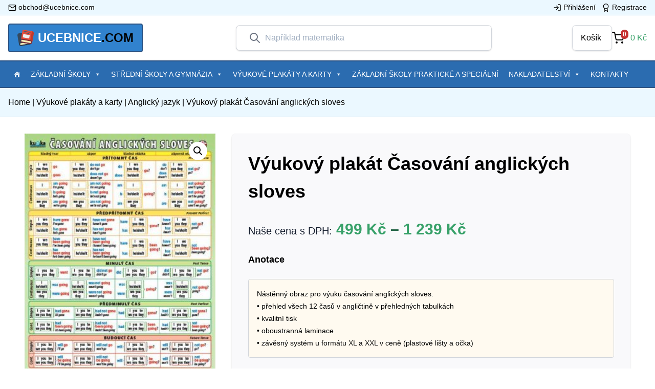

--- FILE ---
content_type: text/html; charset=UTF-8
request_url: https://ucebnice.com/vyukovy-plakat-casovani-anglickych-sloves/
body_size: 115258
content:
<!doctype html>
<html lang="cs" prefix="og: http://ogp.me/ns#">
  <head>
    <meta charset="utf-8">
    <meta http-equiv="x-ua-compatible" content="ie=edge">
    <meta name="viewport" content="width=device-width, initial-scale=1, shrink-to-fit=no">
    
<!-- Search Engine Optimization by Rank Math - https://s.rankmath.com/home -->
<title>Výukový plakát Časování anglických sloves | Ucebnice.com</title>
<meta name="description" content="Nástěnný obraz pro výuku časování anglických sloves. • přehled všech 12 časů v angličtině v přehledných tabulkách • kvalitní tisk • oboustranná laminace • závěsný systém u formátu XL a XXL v ceně (plastové lišty a očka)"/>
<meta name="robots" content="follow, index, max-snippet:-1, max-video-preview:-1, max-image-preview:large"/>
<link rel="canonical" href="https://ucebnice.com/vyukovy-plakat-casovani-anglickych-sloves/" />
<meta property="og:locale" content="cs_CZ">
<meta property="og:type" content="product">
<meta property="og:title" content="Výukový plakát Časování anglických sloves | Ucebnice.com">
<meta property="og:description" content="Nástěnný obraz pro výuku časování anglických sloves. • přehled všech 12 časů v angličtině v přehledných tabulkách • kvalitní tisk • oboustranná laminace • závěsný systém u formátu XL a XXL v ceně (plastové lišty a očka)">
<meta property="og:url" content="https://ucebnice.com/vyukovy-plakat-casovani-anglickych-sloves/">
<meta property="og:site_name" content="Ucebnice.com">
<meta property="og:updated_time" content="2024-10-30T14:14:39+01:00">
<meta property="og:image" content="https://ucebnice.com/app/uploads/2020/10/casovani-anglickych-sloves.jpg.big_.jpg">
<meta property="og:image:secure_url" content="https://ucebnice.com/app/uploads/2020/10/casovani-anglickych-sloves.jpg.big_.jpg">
<meta property="og:image:width" content="524">
<meta property="og:image:height" content="748">
<meta property="og:image:alt" content="Výukový plakát Časování anglických sloves">
<meta property="og:image:type" content="image/jpeg">
<meta property="product:brand" content="Kupka">
<meta property="product:availability" content="instock">
<meta name="twitter:card" content="summary_large_image">
<meta name="twitter:title" content="Výukový plakát Časování anglických sloves | Ucebnice.com">
<meta name="twitter:description" content="Nástěnný obraz pro výuku časování anglických sloves. • přehled všech 12 časů v angličtině v přehledných tabulkách • kvalitní tisk • oboustranná laminace • závěsný systém u formátu XL a XXL v ceně (plastové lišty a očka)">
<meta name="twitter:image" content="https://ucebnice.com/app/uploads/2020/10/casovani-anglickych-sloves.jpg.big_.jpg">
<script type="application/ld+json" class="rank-math-schema">{
    "@context": "https://schema.org",
    "@graph": [
        {
            "@type": "Organization",
            "@id": "https://ucebnice.com/#organization",
            "name": "Ucebnice.com",
            "url": "https://ucebnice.com",
            "email": "obchod@ucebnice.com",
            "address": {
                "@type": "PostalAddress",
                "streetAddress": "n\u00e1m. SNP 20",
                "addressLocality": "Brno-sever",
                "postalCode": "61300",
                "addressCountry": "\u010cesk\u00e1 Republika"
            }
        },
        {
            "@type": "WebSite",
            "@id": "https://ucebnice.com/#website",
            "url": "https://ucebnice.com",
            "name": "Ucebnice.com",
            "publisher": {
                "@id": "https://ucebnice.com/#organization"
            },
            "inLanguage": "cs",
            "potentialAction": {
                "@type": "SearchAction",
                "target": "https://ucebnice.com/?s={search_term_string}",
                "query-input": "required name=search_term_string"
            }
        },
        {
            "@type": "ImageObject",
            "@id": "https://ucebnice.com/vyukovy-plakat-casovani-anglickych-sloves/#primaryImage",
            "url": "https://ucebnice.com/app/uploads/2020/10/casovani-anglickych-sloves.jpg.big_.jpg",
            "width": 524,
            "height": 748
        },
        {
            "@type": "BreadcrumbList",
            "@id": "https://ucebnice.com/vyukovy-plakat-casovani-anglickych-sloves/#breadcrumb",
            "itemListElement": [
                {
                    "@type": "ListItem",
                    "position": 1,
                    "item": {
                        "@id": "https://ucebnice.com",
                        "name": "Home"
                    }
                },
                {
                    "@type": "ListItem",
                    "position": 2,
                    "item": {
                        "@id": "https://ucebnice.com/vyukove-plakaty-a-karty/",
                        "name": "V\u00fdukov\u00e9 plak\u00e1ty a karty"
                    }
                },
                {
                    "@type": "ListItem",
                    "position": 3,
                    "item": {
                        "@id": "https://ucebnice.com/vyukove-plakaty-a-karty/anglicky-jazyk/",
                        "name": "Anglick\u00fd jazyk"
                    }
                },
                {
                    "@type": "ListItem",
                    "position": 4,
                    "item": {
                        "@id": "https://ucebnice.com/vyukovy-plakat-casovani-anglickych-sloves/",
                        "name": "V\u00fdukov\u00fd plak\u00e1t \u010casov\u00e1n\u00ed anglick\u00fdch sloves"
                    }
                }
            ]
        },
        {
            "@type": "WebPage",
            "@id": "https://ucebnice.com/vyukovy-plakat-casovani-anglickych-sloves/#webpage",
            "url": "https://ucebnice.com/vyukovy-plakat-casovani-anglickych-sloves/",
            "name": "V\u00fdukov\u00fd plak\u00e1t \u010casov\u00e1n\u00ed anglick\u00fdch sloves | Ucebnice.com",
            "datePublished": "2020-10-15T15:59:02+02:00",
            "dateModified": "2024-10-30T14:14:39+01:00",
            "isPartOf": {
                "@id": "https://ucebnice.com/#website"
            },
            "primaryImageOfPage": {
                "@id": "https://ucebnice.com/vyukovy-plakat-casovani-anglickych-sloves/#primaryImage"
            },
            "inLanguage": "cs",
            "breadcrumb": {
                "@id": "https://ucebnice.com/vyukovy-plakat-casovani-anglickych-sloves/#breadcrumb"
            }
        },
        {
            "@type": "Product",
            "sku": "3321",
            "name": "V\u00fdukov\u00fd plak\u00e1t \u010casov\u00e1n\u00ed anglick\u00fdch sloves",
            "description": "N\u00e1st\u011bnn\u00fd obraz pro v\u00fduku \u010dasov\u00e1n\u00ed anglick\u00fdch sloves. \u2022 p\u0159ehled v\u0161ech 12 \u010das\u016f v angli\u010dtin\u011b v p\u0159ehledn\u00fdch tabulk\u00e1ch \u2022 kvalitn\u00ed tisk \u2022 oboustrann\u00e1 laminace \u2022 z\u00e1v\u011bsn\u00fd syst\u00e9m u form\u00e1tu XL a XXL v cen\u011b (plastov\u00e9 li\u0161ty a o\u010dka)",
            "releaseDate": "2020-10-15T15:59:02+02:00",
            "brand": {
                "@type": "Thing",
                "name": "Kupka"
            },
            "category": "V\u00fdukov\u00e9 plak\u00e1ty a karty > Anglick\u00fd jazyk",
            "offers": {
                "@type": "AggregateOffer",
                "lowPrice": "499",
                "highPrice": "1239",
                "offerCount": 2,
                "priceCurrency": "CZK",
                "availability": "http://schema.org/InStock",
                "seller": {
                    "@type": "Organization",
                    "@id": "https://ucebnice.com/",
                    "name": "Ucebnice.com",
                    "url": "https://ucebnice.com",
                    "logo": false
                },
                "url": "https://ucebnice.com/vyukovy-plakat-casovani-anglickych-sloves/"
            },
            "@id": "https://ucebnice.com/vyukovy-plakat-casovani-anglickych-sloves/#richSnippet",
            "image": {
                "@id": "https://ucebnice.com/vyukovy-plakat-casovani-anglickych-sloves/#primaryImage"
            }
        }
    ]
}</script>
<!-- /Rank Math WordPress SEO plugin -->

<link rel='dns-prefetch' href='//s.w.org' />
		<script>
			window._wpemojiSettings = {"baseUrl":"https:\/\/s.w.org\/images\/core\/emoji\/13.0.0\/72x72\/","ext":".png","svgUrl":"https:\/\/s.w.org\/images\/core\/emoji\/13.0.0\/svg\/","svgExt":".svg","source":{"wpemoji":"https:\/\/ucebnice.com\/wp\/wp-includes\/js\/wp-emoji.js?ver=5.5.1","twemoji":"https:\/\/ucebnice.com\/wp\/wp-includes\/js\/twemoji.js?ver=5.5.1"}};
			/**
 * @output wp-includes/js/wp-emoji-loader.js
 */

( function( window, document, settings ) {
	var src, ready, ii, tests;

	// Create a canvas element for testing native browser support of emoji.
	var canvas = document.createElement( 'canvas' );
	var context = canvas.getContext && canvas.getContext( '2d' );

	/**
	 * Checks if two sets of Emoji characters render the same visually.
	 *
	 * @since 4.9.0
	 *
	 * @private
	 *
	 * @param {number[]} set1 Set of Emoji character codes.
	 * @param {number[]} set2 Set of Emoji character codes.
	 *
	 * @return {boolean} True if the two sets render the same.
	 */
	function emojiSetsRenderIdentically( set1, set2 ) {
		var stringFromCharCode = String.fromCharCode;

		// Cleanup from previous test.
		context.clearRect( 0, 0, canvas.width, canvas.height );
		context.fillText( stringFromCharCode.apply( this, set1 ), 0, 0 );
		var rendered1 = canvas.toDataURL();

		// Cleanup from previous test.
		context.clearRect( 0, 0, canvas.width, canvas.height );
		context.fillText( stringFromCharCode.apply( this, set2 ), 0, 0 );
		var rendered2 = canvas.toDataURL();

		return rendered1 === rendered2;
	}

	/**
	 * Detects if the browser supports rendering emoji or flag emoji.
	 *
	 * Flag emoji are a single glyph made of two characters, so some browsers
	 * (notably, Firefox OS X) don't support them.
	 *
	 * @since 4.2.0
	 *
	 * @private
	 *
	 * @param {string} type Whether to test for support of "flag" or "emoji".
	 *
	 * @return {boolean} True if the browser can render emoji, false if it cannot.
	 */
	function browserSupportsEmoji( type ) {
		var isIdentical;

		if ( ! context || ! context.fillText ) {
			return false;
		}

		/*
		 * Chrome on OS X added native emoji rendering in M41. Unfortunately,
		 * it doesn't work when the font is bolder than 500 weight. So, we
		 * check for bold rendering support to avoid invisible emoji in Chrome.
		 */
		context.textBaseline = 'top';
		context.font = '600 32px Arial';

		switch ( type ) {
			case 'flag':
				/*
				 * Test for Transgender flag compatibility. This flag is shortlisted for the Emoji 13 spec,
				 * but has landed in Twemoji early, so we can add support for it, too.
				 *
				 * To test for support, we try to render it, and compare the rendering to how it would look if
				 * the browser doesn't render it correctly (white flag emoji + transgender symbol).
				 */
				isIdentical = emojiSetsRenderIdentically(
					[ 0x1F3F3, 0xFE0F, 0x200D, 0x26A7, 0xFE0F ],
					[ 0x1F3F3, 0xFE0F, 0x200B, 0x26A7, 0xFE0F ]
				);

				if ( isIdentical ) {
					return false;
				}

				/*
				 * Test for UN flag compatibility. This is the least supported of the letter locale flags,
				 * so gives us an easy test for full support.
				 *
				 * To test for support, we try to render it, and compare the rendering to how it would look if
				 * the browser doesn't render it correctly ([U] + [N]).
				 */
				isIdentical = emojiSetsRenderIdentically(
					[ 0xD83C, 0xDDFA, 0xD83C, 0xDDF3 ],
					[ 0xD83C, 0xDDFA, 0x200B, 0xD83C, 0xDDF3 ]
				);

				if ( isIdentical ) {
					return false;
				}

				/*
				 * Test for English flag compatibility. England is a country in the United Kingdom, it
				 * does not have a two letter locale code but rather an five letter sub-division code.
				 *
				 * To test for support, we try to render it, and compare the rendering to how it would look if
				 * the browser doesn't render it correctly (black flag emoji + [G] + [B] + [E] + [N] + [G]).
				 */
				isIdentical = emojiSetsRenderIdentically(
					[ 0xD83C, 0xDFF4, 0xDB40, 0xDC67, 0xDB40, 0xDC62, 0xDB40, 0xDC65, 0xDB40, 0xDC6E, 0xDB40, 0xDC67, 0xDB40, 0xDC7F ],
					[ 0xD83C, 0xDFF4, 0x200B, 0xDB40, 0xDC67, 0x200B, 0xDB40, 0xDC62, 0x200B, 0xDB40, 0xDC65, 0x200B, 0xDB40, 0xDC6E, 0x200B, 0xDB40, 0xDC67, 0x200B, 0xDB40, 0xDC7F ]
				);

				return ! isIdentical;
			case 'emoji':
				/*
				 * So easy, even a baby could do it!
				 *
				 *  To test for Emoji 13 support, try to render a new emoji: Man Feeding Baby.
				 *
				 * The Man Feeding Baby emoji is a ZWJ sequence combining 👨 Man, a Zero Width Joiner and 🍼 Baby Bottle.
				 *
				 * 0xD83D, 0xDC68 == Man emoji.
				 * 0x200D == Zero-Width Joiner (ZWJ) that links the two code points for the new emoji or
				 * 0x200B == Zero-Width Space (ZWS) that is rendered for clients not supporting the new emoji.
				 * 0xD83C, 0xDF7C == Baby Bottle.
				 *
				 * When updating this test for future Emoji releases, ensure that individual emoji that make up the
				 * sequence come from older emoji standards.
				 */
				isIdentical = emojiSetsRenderIdentically(
					[0xD83D, 0xDC68, 0x200D, 0xD83C, 0xDF7C],
					[0xD83D, 0xDC68, 0x200B, 0xD83C, 0xDF7C]
				);

				return ! isIdentical;
		}

		return false;
	}

	/**
	 * Adds a script to the head of the document.
	 *
	 * @ignore
	 *
	 * @since 4.2.0
	 *
	 * @param {Object} src The url where the script is located.
	 * @return {void}
	 */
	function addScript( src ) {
		var script = document.createElement( 'script' );

		script.src = src;
		script.defer = script.type = 'text/javascript';
		document.getElementsByTagName( 'head' )[0].appendChild( script );
	}

	tests = Array( 'flag', 'emoji' );

	settings.supports = {
		everything: true,
		everythingExceptFlag: true
	};

	/*
	 * Tests the browser support for flag emojis and other emojis, and adjusts the
	 * support settings accordingly.
	 */
	for( ii = 0; ii < tests.length; ii++ ) {
		settings.supports[ tests[ ii ] ] = browserSupportsEmoji( tests[ ii ] );

		settings.supports.everything = settings.supports.everything && settings.supports[ tests[ ii ] ];

		if ( 'flag' !== tests[ ii ] ) {
			settings.supports.everythingExceptFlag = settings.supports.everythingExceptFlag && settings.supports[ tests[ ii ] ];
		}
	}

	settings.supports.everythingExceptFlag = settings.supports.everythingExceptFlag && ! settings.supports.flag;

	// Sets DOMReady to false and assigns a ready function to settings.
	settings.DOMReady = false;
	settings.readyCallback = function() {
		settings.DOMReady = true;
	};

	// When the browser can not render everything we need to load a polyfill.
	if ( ! settings.supports.everything ) {
		ready = function() {
			settings.readyCallback();
		};

		/*
		 * Cross-browser version of adding a dom ready event.
		 */
		if ( document.addEventListener ) {
			document.addEventListener( 'DOMContentLoaded', ready, false );
			window.addEventListener( 'load', ready, false );
		} else {
			window.attachEvent( 'onload', ready );
			document.attachEvent( 'onreadystatechange', function() {
				if ( 'complete' === document.readyState ) {
					settings.readyCallback();
				}
			} );
		}

		src = settings.source || {};

		if ( src.concatemoji ) {
			addScript( src.concatemoji );
		} else if ( src.wpemoji && src.twemoji ) {
			addScript( src.twemoji );
			addScript( src.wpemoji );
		}
	}

} )( window, document, window._wpemojiSettings );
		</script>
		<style>
img.wp-smiley,
img.emoji {
	display: inline !important;
	border: none !important;
	box-shadow: none !important;
	height: 1em !important;
	width: 1em !important;
	margin: 0 .07em !important;
	vertical-align: -0.1em !important;
	background: none !important;
	padding: 0 !important;
}
</style>
	<link rel='stylesheet' id='wp-block-library-css'  href='https://ucebnice.com/wp/wp-includes/css/dist/block-library/style.css?ver=5.5.1' media='all' />
<link rel='stylesheet' id='wc-block-vendors-style-css'  href='https://ucebnice.com/app/plugins/woocommerce/packages/woocommerce-blocks/build/vendors-style.css?ver=1592857416' media='all' />
<link rel='stylesheet' id='wc-block-style-css'  href='https://ucebnice.com/app/plugins/woocommerce/packages/woocommerce-blocks/build/style.css?ver=1600809410' media='all' />
<link rel='stylesheet' id='wpos-slick-style-css'  href='https://ucebnice.com/app/mu-plugins/wp-responsive-post-slider/assets/css/slick.css?ver=1.0.0' media='all' />
<link rel='stylesheet' id='wppsac-public-style-css'  href='https://ucebnice.com/app/mu-plugins/wp-responsive-post-slider/assets/css/recent-post-style.css?ver=1.0.0' media='all' />
<link rel='stylesheet' id='woof-css'  href='https://ucebnice.com/app/plugins/woocommerce-products-filter/css/front.css?ver=1.2.4' media='all' />
<link rel='stylesheet' id='chosen-drop-down-css'  href='https://ucebnice.com/app/plugins/woocommerce-products-filter/js/chosen/chosen.min.css?ver=1.2.4' media='all' />
<link rel='stylesheet' id='malihu-custom-scrollbar-css'  href='https://ucebnice.com/app/plugins/woocommerce-products-filter/js/malihu-custom-scrollbar/jquery.mCustomScrollbar.css?ver=1.2.4' media='all' />
<link rel='stylesheet' id='icheck-jquery-color-css'  href='https://ucebnice.com/app/plugins/woocommerce-products-filter/js/icheck/skins/flat/blue.css?ver=1.2.4' media='all' />
<link rel='stylesheet' id='photoswipe-css'  href='https://ucebnice.com/app/plugins/woocommerce/assets/css/photoswipe/photoswipe.min.css?ver=4.6.0' media='all' />
<link rel='stylesheet' id='photoswipe-default-skin-css'  href='https://ucebnice.com/app/plugins/woocommerce/assets/css/photoswipe/default-skin/default-skin.min.css?ver=4.6.0' media='all' />
<link rel='stylesheet' id='woocommerce-layout-css'  href='https://ucebnice.com/app/plugins/woocommerce/assets/css/woocommerce-layout.css?ver=4.6.0' media='all' />
<link rel='stylesheet' id='woocommerce-smallscreen-css'  href='https://ucebnice.com/app/plugins/woocommerce/assets/css/woocommerce-smallscreen.css?ver=4.6.0' media='only screen and (max-width: 768px)' />
<link rel='stylesheet' id='woocommerce-general-css'  href='https://ucebnice.com/app/plugins/woocommerce/assets/css/woocommerce.css?ver=4.6.0' media='all' />
<style id='woocommerce-inline-inline-css'>
.woocommerce form .form-row .required { visibility: visible; }
</style>
<link rel='stylesheet' id='iksm-public-style-css'  href='https://ucebnice.com/app/plugins/iks-menu/assets/css/public.css?ver=1.8.4' media='all' />
<link rel='stylesheet' id='megamenu-css'  href='https://ucebnice.com/app/uploads/maxmegamenu/style.css?ver=ca163b' media='all' />
<link rel='stylesheet' id='dashicons-css'  href='https://ucebnice.com/wp/wp-includes/css/dashicons.css?ver=5.5.1' media='all' />
<link rel='stylesheet' id='algolia-autocomplete-css'  href='https://ucebnice.com/app/plugins/wp-search-with-algolia/css/algolia-autocomplete.css?ver=1.5.0' media='screen' />
<link rel='stylesheet' id='sage/app.css-css'  href='https://ucebnice.com/app/themes/ucebnice/dist/styles/app.css?id=c785a22b18c478bf6280' media='all' />
<script src='https://ucebnice.com/wp/wp-includes/js/jquery/jquery.js?ver=1.12.4-wp' id='jquery-core-js'></script>
<script src='https://ucebnice.com/app/plugins/iks-menu/assets/js/public.js?ver=1.8.4' id='iksm-public-script-js'></script>
<script src='https://ucebnice.com/app/plugins/iks-menu/assets/js/menu.js?ver=1.8.4' id='iksm-menu-script-js'></script>
<link rel="https://api.w.org/" href="https://ucebnice.com/wp-json/" /><link rel="alternate" type="application/json" href="https://ucebnice.com/wp-json/wp/v2/product/3321" /><link rel="EditURI" type="application/rsd+xml" title="RSD" href="https://ucebnice.com/wp/xmlrpc.php?rsd" />
<link rel="wlwmanifest" type="application/wlwmanifest+xml" href="https://ucebnice.com/wp/wp-includes/wlwmanifest.xml" /> 
<meta name="generator" content="WordPress 5.5.1" />
<link rel='shortlink' href='https://ucebnice.com/?p=3321' />
<link rel="alternate" type="application/json+oembed" href="https://ucebnice.com/wp-json/oembed/1.0/embed?url=https%3A%2F%2Fucebnice.com%2Fvyukovy-plakat-casovani-anglickych-sloves%2F" />
<link rel="alternate" type="text/xml+oembed" href="https://ucebnice.com/wp-json/oembed/1.0/embed?url=https%3A%2F%2Fucebnice.com%2Fvyukovy-plakat-casovani-anglickych-sloves%2F&#038;format=xml" />
        <script type="text/javascript">
            if (typeof woof_lang_custom == 'undefined') {
                var woof_lang_custom = {};/*!!important*/
            }
            woof_lang_custom.textinput__sku = "Katalogové číslo";
        </script>
        <style type="text/css" id="iksm-dynamic-style"></style>	<noscript><style>.woocommerce-product-gallery{ opacity: 1 !important; }</style></noscript>
	<style type="text/css" id="iksm-dynamic-style"></style><link rel="icon" href="https://ucebnice.com/app/uploads/2020/10/cropped-address-book-32x32.png" sizes="32x32" />
<link rel="icon" href="https://ucebnice.com/app/uploads/2020/10/cropped-address-book-192x192.png" sizes="192x192" />
<link rel="apple-touch-icon" href="https://ucebnice.com/app/uploads/2020/10/cropped-address-book-180x180.png" />
<meta name="msapplication-TileImage" content="https://ucebnice.com/app/uploads/2020/10/cropped-address-book-270x270.png" />
        <script type="text/javascript">
            var woof_is_permalink =1;

            var woof_shop_page = "";
        
            var woof_really_curr_tax = {};
            var woof_current_page_link = location.protocol + '//' + location.host + location.pathname;
            //***lets remove pagination from woof_current_page_link
            woof_current_page_link = woof_current_page_link.replace(/\page\/[0-9]+/, "");
                            woof_current_page_link = "https://ucebnice.com/";
                            var woof_link = 'https://ucebnice.com/app/plugins/woocommerce-products-filter/';

                </script>

                <script>

            var woof_ajaxurl = "https://ucebnice.com/wp/wp-admin/admin-ajax.php";

            var woof_lang = {
                'orderby': "orderby",
                'date': "date",
                'perpage': "per page",
                'pricerange': "price range",
                'menu_order': "menu order",
                'popularity': "popularity",
                'rating': "rating",
                'price': "price low to high",
                'price-desc': "price high to low"
            };

            if (typeof woof_lang_custom == 'undefined') {
                var woof_lang_custom = {};/*!!important*/
            }

            //***

            var woof_is_mobile = 0;
        


            var woof_show_price_search_button = 0;
            var woof_show_price_search_type = 0;
        
            var woof_show_price_search_type = 0;

            var swoof_search_slug = "swoof";

        
            var icheck_skin = {};
                                    icheck_skin.skin = "flat";
                icheck_skin.color = "blue";
                if (window.navigator.msPointerEnabled && navigator.msMaxTouchPoints > 0) {
                    //icheck_skin = 'none';
                }
        
            var is_woof_use_chosen =1;

        

            var woof_current_values = '[]';
            //+++
            var woof_lang_loading = "Loading ...";

                        woof_lang_loading = "Načítám...";
        
            var woof_lang_show_products_filter = "show products filter";
            var woof_lang_hide_products_filter = "hide products filter";
            var woof_lang_pricerange = "price range";

            //+++

            var woof_use_beauty_scroll =1;
            //+++
            var woof_autosubmit =1;
            var woof_ajaxurl = "https://ucebnice.com/wp/wp-admin/admin-ajax.php";
            /*var woof_submit_link = "";*/
            var woof_is_ajax = 0;
            var woof_ajax_redraw = 0;
            var woof_ajax_page_num =1;
            var woof_ajax_first_done = false;
            var woof_checkboxes_slide_flag = true;


            //toggles
            var woof_toggle_type = "text";

            var woof_toggle_closed_text = "-";
            var woof_toggle_opened_text = "+";

            var woof_toggle_closed_image = "https://ucebnice.com/app/plugins/woocommerce-products-filter/img/plus3.png";
            var woof_toggle_opened_image = "https://ucebnice.com/app/plugins/woocommerce-products-filter/img/minus3.png";


            //indexes which can be displayed in red buttons panel
                    var woof_accept_array = ["min_price", "orderby", "perpage", "min_rating","textinput__sku","publisher","product_author","product_visibility","product_cat","product_tag","pa_formaty","pa_formaty-2","pa_formaty-karty"];

        


            //***
            //for extensions

            var woof_ext_init_functions = null;
                        woof_ext_init_functions = '{"meta_textinput":"woof_init_meta_text_input"}';

        

        
            var woof_overlay_skin = "default";

            jQuery(function () {
                try
                {
                    woof_current_values = jQuery.parseJSON(woof_current_values);
                } catch (e)
                {
                    woof_current_values = null;
                }
                if (woof_current_values == null || woof_current_values.length == 0) {
                    woof_current_values = {};
                }

            });

            function woof_js_after_ajax_done() {
                jQuery(document).trigger('woof_ajax_done');
                    }
        </script>
        <style type="text/css">/** Mega Menu CSS: fs **/</style>
  </head>

  <body class="product-template-default single single-product postid-3321 wp-embed-responsive theme-ucebnice woocommerce woocommerce-page woocommerce-no-js mega-menu-primary-navigation vyukovy-plakat-casovani-anglickych-sloves">
        
    <div id="app">
      <div class="antialiased">
	<div class="tw-bg-blue-100 tw-border-b tw-border-blue-200">
    <div class="tw-container">
        <div class="tw-flex tw-items-center">

            <div class="tw-w-1/2">
                <div class="tw-flex tw-justify-start">
                    <a href="mailto:obchod@ucebnice.com" class="tw-flex tw-items-center tw-text-sm tw-pr-3 tw-text-black hover:tw-text-primary tw-py-1 tw-font-medium">
                        <span class="tw-mr-1">
                            <svg xmlns="http://www.w3.org/2000/svg" width="24" height="24" viewBox="0 0 24 24" fill="none" stroke="currentColor" stroke-width="2" stroke-linecap="round" stroke-linejoin="round" class="tw-w-4 tw-h-4"><path d="M4 4h16c1.1 0 2 .9 2 2v12c0 1.1-.9 2-2 2H4c-1.1 0-2-.9-2-2V6c0-1.1.9-2 2-2z"></path><polyline points="22,6 12,13 2,6"></polyline></svg>
                        </span>
                        <span>
                            obchod@ucebnice.com
                        </span>
                    </a>
                </div>
            </div>

            <div class="tw-w-1/2">
                                <div class="tw-flex tw-justify-end">
                    <a href="/ucet" class="tw-flex tw-items-center tw-text-sm tw-px-3 tw-text-black hover:tw-text-primary tw-py-1 tw-font-light">
                        <svg xmlns="http://www.w3.org/2000/svg" width="24" height="24" viewBox="0 0 24 24" fill="none" stroke="currentColor" stroke-width="2" stroke-linecap="round" stroke-linejoin="round" class="feather feather-log-in tw-w-4 tw-h-4 tw-mr-1"><path d="M15 3h4a2 2 0 0 1 2 2v14a2 2 0 0 1-2 2h-4"></path><polyline points="10 17 15 12 10 7"></polyline><line x1="15" y1="12" x2="3" y2="12"></line></svg>
                        <span>Přihlášení</span>
                    </a>
                    <a href="/ucet" class="tw-flex tw-items-center tw-text-sm tw-text-black hover:tw-text-primary tw-py-1 tw-font-light">
                    <svg xmlns="http://www.w3.org/2000/svg" width="24" height="24" viewBox="0 0 24 24" fill="none" stroke="currentColor" stroke-width="2" stroke-linecap="round" stroke-linejoin="round" class="feather feather-award tw-w-4 tw-h-4 tw-mr-1"><circle cx="12" cy="8" r="7"></circle><polyline points="8.21 13.89 7 23 12 20 17 23 15.79 13.88"></polyline></svg>
                    <span>Registrace</span>
                    </a>
                </div>
                            </div>
        </div>
    </div>
</div>
<div class="tw-bg-white">
	<header class="tw-w-full tw-py-4 tw-container">
		<div class="tw-flex tw-justify-between tw-items-center">
				<a class="tw-flex tw-items-center tw-text-black tw-text-xl tw-bg-blue-600 hover:tw-bg-blue-700 lg:tw-text-2xl tw-uppercase tw-font-bold tw-mr-6 tw-px-4 tw-py-2 tw-border-2 tw-border-blue-800 tw-rounded" href="https://ucebnice.com/">
    <div class="tw-mr-2">
        <svg class="tw-w-8 tw-h-8" height="512" viewBox="0 0 58 58" width="512" xmlns="http://www.w3.org/2000/svg"><g id="Page-1" fill="none" fill-rule="evenodd"><g id="030---Messy-Books" fill-rule="nonzero"><path id="Shape" d="m5.72 52.21-5.55-31.51c-.05359011-.3041252-.08699643-.6114633-.1-.92-.08248096-3.5724087 2.48267266-6.6582757 6.01-7.23l10.71-1.89-.29 41.55z" fill="#35495e"/><path id="Shape" d="m46.94 50.83c-.1857191.771023-.8094746 1.3594717-1.59 1.5l-31.52 5.56c-1.9867206.3468301-4.02657856-.1786842-5.59841615-1.4422808-1.57183758-1.2635966-2.52340318-3.1428808-2.61158385-5.1577192-.07876599-3.4155632 2.27277316-6.4084312 5.61-7.14l8.83 2.48h-.01l-7.95 1.41c-.8866555.1558432-1.656734.7009972-2.0983662 1.4854753-.44163213.7844782-.50828985 1.7256321-.1816338 2.5645247.5656214 1.3511449 2.0021594 2.1195258 3.44 1.84l24.09-4.25z" fill="#2c3e50"/><path id="Shape" d="m20.05 46.63-7.95 1.41c-.8866555.1558432-1.656734.7009972-2.0983662 1.4854753-.44163213.7844782-.50828985 1.7256321-.1816338 2.5645247.5656214 1.3511449 2.0021594 2.1195258 3.44 1.84l24.09-4.25z" fill="#f9eab0"/><path id="Shape" d="m12.826 33.171 5.557-31.514c.1989194-1.08324679 1.2310871-1.80580869 2.317-1.622l31.277 5.515c3.5298611.57216709 6.0970156 3.66000793 6.015 7.235-.0136036.3071659-.0470063.6131344-.1.916l-5.557 31.514z" fill="#e64c3c"/><path id="Shape" d="m45.438 10.474c-.0586532-.0000276-.1171977-.0050457-.175-.015l-22.651-3.994c-.5111685-.12606546-.837041-.62687769-.7452297-1.14529488.0918113-.5184172.5698565-.87685619 1.0932297-.81970512l22.65 3.989c.5108329.08948831.8684834.55465053.8237134 1.07132656-.0447699.51667604-.4771014.91338644-.9957134.91367344z" fill="#3f5c6c"/><path id="Shape" d="m40.63 14.7c-.0587024.0000849-.1172863-.0052713-.175-.016l-14.772-2.601c-.5314773-.1077828-.8801906-.6195404-.7860712-1.1536068.0941194-.5340663.5967671-.8957872 1.1330712-.8153932l14.773 2.6c.5138125.0868279.8748237.55367.8296023 1.0728015-.0452214.5191314-.4815156.9165204-1.0026023.9131985z" fill="#3f5c6c"/><rect id="Rectangle-path" fill="#ecf0f1" height="12" rx="1" transform="matrix(.985 .174 -.174 .985 4.511 -5.088)" width="23" x="19.833" y="17.234"/><path id="Shape" d="m57.99 12.78c-.0119064.3086184-.0453208.6160308-.1.92l-5.56 31.51-7.71-2.35 4.47-25.34 1.06-5.98 1.08-6.12.75.13c3.5257169.57454224 6.0894162 3.6586597 6.01 7.23z" fill="#c03a2b"/><path id="Shape" d="m46.42 37.06-31.28-5.51c-.1156046-.0199087-.2326936-.0299449-.35-.03-1.0364668.0026285-1.8991916.7966438-1.9876335 1.8293337-.088442 1.0326898.6267071 1.9618379 1.6476335 2.1406663l31.51 5.55c.8858791.1604248 1.6536061.708589 2.0929592 1.4943923.439353.7858033.5042941 1.7269044.1770408 2.5656077-.5625614 1.3481553-1.9969395 2.1134358-3.43 1.83l-31.39-5.53c-.1156046-.0199087-.2326936-.0299449-.35-.03-1.0383851-.0025575-1.9060067.7899765-1.9971986 1.8243528-.0911918 1.0343762.624383 1.9664868 1.6471986 2.1456472l31.52 5.55c1.9852737.3480364 4.0242759-.1756778 5.5960992-1.4373484 1.5718232-1.2616705 2.5242277-3.1390976 2.6139008-5.1526516.0784876-3.576507-2.4892143-6.6645738-6.02-7.24z" fill="#802f34"/><path id="Shape" d="m48.23 45.1c-.5625614 1.3481553-1.9969395 2.1134358-3.43 1.83l-31.39-5.53 1.04-5.91 31.51 5.55c.8858791.1604248 1.6536061.708589 2.0929592 1.4943923.439353.7858033.5042941 1.7269044.1770408 2.5656077z" fill="#f9eab0"/></g></g></svg>
    </div>
    <div>
        <span class="tw-text-white">UCEBNICE</span>.COM
    </div>
</a>				<div class="tw-hidden lg:tw-block tw-flex tw-items-center">
					<div class="tw-relative tw-block tw-z-50">
    <form role="search" method="get" class="search-form" action="https://ucebnice.com/">
        <button class=" focus:tw-outline-none">
            <svg 
                class="tw-w-6 tw-h-6 tw-text-gray-500 tw-mr-2"
                fill="none" stroke-linecap="round" 
                stroke-linejoin="round" stroke-width="2" 
                viewBox="0 0 24 24" stroke="currentColor">
                <path d="M21 21l-6-6m2-5a7 7 0 11-14 0 7 7 0 0114 0z"></path>
            </svg>
        </button>
        <input type="search" 
            class="tw-text-base tw-w-full tw-bg-transparent focus:tw-outline-none z-10"
            placeholder="Například matematika" 
            value="" name="s" />
        <input type="hidden" name="post_type" value="product" />
    </form>
</div>				</div>
				<div class="tw-flex">
					<a href="/kosik" class="my-mini-cart tw-flex tw-border tw-px-4 tw-py-3 tw-rounded-lg tw-shadow">
    <span class="tw-mr-1">Košík</span>
    <a class="cart-customlocation"></a>
</a>				</div>
		</div>
		<div class="tw-block lg:tw-hidden tw-px-4 tw-mt-3">
			<div class="tw-relative tw-block tw-z-50">
    <form role="search" method="get" class="search-form" action="https://ucebnice.com/">
        <button class=" focus:tw-outline-none">
            <svg 
                class="tw-w-6 tw-h-6 tw-text-gray-500 tw-mr-2"
                fill="none" stroke-linecap="round" 
                stroke-linejoin="round" stroke-width="2" 
                viewBox="0 0 24 24" stroke="currentColor">
                <path d="M21 21l-6-6m2-5a7 7 0 11-14 0 7 7 0 0114 0z"></path>
            </svg>
        </button>
        <input type="search" 
            class="tw-text-base tw-w-full tw-bg-transparent focus:tw-outline-none z-10"
            placeholder="Například matematika" 
            value="" name="s" />
        <input type="hidden" name="post_type" value="product" />
    </form>
</div>		</div>
	</header>
</div>

<nav class="tw-w-full tw-flex tw-justify-between tw-shadow tw-bg-primary tw-border-t-2 tw-border-b-2 tw-border-blue-800">
	<div class="tw-container">
					<div id="mega-menu-wrap-primary_navigation" class="mega-menu-wrap"><div class="mega-menu-toggle"><div class="mega-toggle-blocks-left"><div class='mega-toggle-block mega-menu-toggle-animated-block mega-toggle-block-1' id='mega-toggle-block-1'><button aria-label="Menu" class="mega-toggle-animated mega-toggle-animated-slider" type="button" aria-expanded="false">
                  <span class="mega-toggle-animated-box">
                    <span class="mega-toggle-animated-inner"></span>
                  </span>
                </button></div></div><div class="mega-toggle-blocks-center"></div><div class="mega-toggle-blocks-right"></div></div><ul id="mega-menu-primary_navigation" class="mega-menu max-mega-menu mega-menu-horizontal mega-no-js" data-event="hover_intent" data-effect="fade_up" data-effect-speed="200" data-effect-mobile="disabled" data-effect-speed-mobile="0" data-mobile-force-width="false" data-second-click="go" data-document-click="collapse" data-vertical-behaviour="standard" data-breakpoint="768" data-unbind="true" data-hover-intent-timeout="300" data-hover-intent-interval="100"><li class='mega-menu-item mega-menu-item-type-custom mega-menu-item-object-custom mega-align-bottom-left mega-menu-flyout mega-has-icon mega-icon-left mega-hide-text mega-menu-item-3202' id='mega-menu-item-3202'><a class="dashicons-admin-home mega-menu-link" href="/" tabindex="0" aria-label="Položka menu"></a></li><li class='mega-menu-item mega-menu-item-type-taxonomy mega-menu-item-object-product_cat mega-menu-item-has-children mega-menu-megamenu mega-align-bottom-left mega-menu-grid mega-menu-item-3169' id='mega-menu-item-3169'><a class="mega-menu-link" href="https://ucebnice.com/zakladni-skoly/" aria-haspopup="true" aria-expanded="false" tabindex="0">Základní školy<span class="mega-indicator"></span></a>
<ul class="mega-sub-menu">
<li class='mega-menu-row' id='mega-menu-3169-0'>
	<ul class="mega-sub-menu">
<li class='mega-menu-column mega-menu-columns-3-of-12' id='mega-menu-3169-0-0'>
		<ul class="mega-sub-menu">
<li class='mega-menu-item mega-menu-item-type-taxonomy mega-menu-item-object-product_cat mega-has-icon mega-icon-left mega-menu-item-3170' id='mega-menu-item-3170'><a class="dashicons-arrow-right mega-menu-link" href="https://ucebnice.com/zakladni-skoly/anglicky-jazyk-zakladni-skoly/">Anglický jazyk</a></li><li class='mega-menu-item mega-menu-item-type-taxonomy mega-menu-item-object-product_cat mega-has-icon mega-icon-left mega-menu-item-3171' id='mega-menu-item-3171'><a class="dashicons-arrow-right mega-menu-link" href="https://ucebnice.com/zakladni-skoly/cesky-jazyk/">Český jazyk</a></li><li class='mega-menu-item mega-menu-item-type-taxonomy mega-menu-item-object-product_cat mega-has-icon mega-icon-left mega-menu-item-3172' id='mega-menu-item-3172'><a class="dashicons-arrow-right mega-menu-link" href="https://ucebnice.com/zakladni-skoly/chemie/">Chemie</a></li><li class='mega-menu-item mega-menu-item-type-taxonomy mega-menu-item-object-product_cat mega-has-icon mega-icon-left mega-menu-item-3173' id='mega-menu-item-3173'><a class="dashicons-arrow-right mega-menu-link" href="https://ucebnice.com/zakladni-skoly/cizi-jazyky/">Cizí jazyky</a></li><li class='mega-menu-item mega-menu-item-type-taxonomy mega-menu-item-object-product_cat mega-has-icon mega-icon-left mega-menu-item-3174' id='mega-menu-item-3174'><a class="dashicons-arrow-right mega-menu-link" href="https://ucebnice.com/zakladni-skoly/dejepis/">Dějepis</a></li>		</ul>
</li><li class='mega-menu-column mega-menu-columns-3-of-12' id='mega-menu-3169-0-1'>
		<ul class="mega-sub-menu">
<li class='mega-menu-item mega-menu-item-type-taxonomy mega-menu-item-object-product_cat mega-has-icon mega-icon-left mega-menu-item-3175' id='mega-menu-item-3175'><a class="dashicons-arrow-right mega-menu-link" href="https://ucebnice.com/zakladni-skoly/fyzika/">Fyzika</a></li><li class='mega-menu-item mega-menu-item-type-taxonomy mega-menu-item-object-product_cat mega-has-icon mega-icon-left mega-menu-item-3176' id='mega-menu-item-3176'><a class="dashicons-arrow-right mega-menu-link" href="https://ucebnice.com/zakladni-skoly/hudebni-vychova/">Hudební výchova</a></li><li class='mega-menu-item mega-menu-item-type-taxonomy mega-menu-item-object-product_cat mega-has-icon mega-icon-left mega-menu-item-3177' id='mega-menu-item-3177'><a class="dashicons-arrow-right mega-menu-link" href="https://ucebnice.com/zakladni-skoly/matematika/">Matematika</a></li><li class='mega-menu-item mega-menu-item-type-taxonomy mega-menu-item-object-product_cat mega-has-icon mega-icon-left mega-menu-item-3178' id='mega-menu-item-3178'><a class="dashicons-arrow-right mega-menu-link" href="https://ucebnice.com/zakladni-skoly/obcanska-a-rodinna-vychova/">Občanská a rodinná výchova</a></li><li class='mega-menu-item mega-menu-item-type-taxonomy mega-menu-item-object-product_cat mega-has-icon mega-icon-left mega-menu-item-3179' id='mega-menu-item-3179'><a class="dashicons-arrow-right mega-menu-link" href="https://ucebnice.com/zakladni-skoly/prirodopis/">Přírodopis</a></li>		</ul>
</li><li class='mega-menu-column mega-menu-columns-3-of-12' id='mega-menu-3169-0-2'>
		<ul class="mega-sub-menu">
<li class='mega-menu-item mega-menu-item-type-taxonomy mega-menu-item-object-product_cat mega-has-icon mega-icon-left mega-menu-item-3180' id='mega-menu-item-3180'><a class="dashicons-arrow-right mega-menu-link" href="https://ucebnice.com/zakladni-skoly/prirodoveda/">Přírodověda</a></li><li class='mega-menu-item mega-menu-item-type-taxonomy mega-menu-item-object-product_cat mega-has-icon mega-icon-left mega-menu-item-3181' id='mega-menu-item-3181'><a class="dashicons-arrow-right mega-menu-link" href="https://ucebnice.com/zakladni-skoly/prvouka/">Prvouka</a></li><li class='mega-menu-item mega-menu-item-type-taxonomy mega-menu-item-object-product_cat mega-has-icon mega-icon-left mega-menu-item-3182' id='mega-menu-item-3182'><a class="dashicons-arrow-right mega-menu-link" href="https://ucebnice.com/zakladni-skoly/vlastiveda/">Vlastivěda</a></li><li class='mega-menu-item mega-menu-item-type-taxonomy mega-menu-item-object-product_cat mega-has-icon mega-icon-left mega-menu-item-3183' id='mega-menu-item-3183'><a class="dashicons-arrow-right mega-menu-link" href="https://ucebnice.com/zakladni-skoly/vytvarna-vychova/">Výtvarná výchova</a></li><li class='mega-menu-item mega-menu-item-type-taxonomy mega-menu-item-object-product_cat mega-has-icon mega-icon-left mega-menu-item-3184' id='mega-menu-item-3184'><a class="dashicons-arrow-right mega-menu-link" href="https://ucebnice.com/zakladni-skoly/zemepis/">Zeměpis</a></li>		</ul>
</li>	</ul>
</li></ul>
</li><li class='mega-menu-item mega-menu-item-type-taxonomy mega-menu-item-object-product_cat mega-menu-item-has-children mega-align-bottom-left mega-menu-flyout mega-menu-item-3186' id='mega-menu-item-3186'><a class="mega-menu-link" href="https://ucebnice.com/stredni-skoly-a-gymnazia/" aria-haspopup="true" aria-expanded="false" tabindex="0">Střední školy a gymnázia<span class="mega-indicator"></span></a>
<ul class="mega-sub-menu">
<li class='mega-menu-item mega-menu-item-type-taxonomy mega-menu-item-object-product_cat mega-menu-item-3187' id='mega-menu-item-3187'><a class="mega-menu-link" href="https://ucebnice.com/stredni-skoly-a-gymnazia/cesky-jazyk-stredni-skoly-a-gymnazia/">Český jazyk</a></li><li class='mega-menu-item mega-menu-item-type-taxonomy mega-menu-item-object-product_cat mega-menu-item-3188' id='mega-menu-item-3188'><a class="mega-menu-link" href="https://ucebnice.com/stredni-skoly-a-gymnazia/chemie-stredni-skoly-a-gymnazia/">Chemie</a></li><li class='mega-menu-item mega-menu-item-type-taxonomy mega-menu-item-object-product_cat mega-menu-item-3189' id='mega-menu-item-3189'><a class="mega-menu-link" href="https://ucebnice.com/stredni-skoly-a-gymnazia/dejepis-stredni-skoly-a-gymnazia/">Dějepis</a></li><li class='mega-menu-item mega-menu-item-type-taxonomy mega-menu-item-object-product_cat mega-menu-item-3190' id='mega-menu-item-3190'><a class="mega-menu-link" href="https://ucebnice.com/stredni-skoly-a-gymnazia/geografie/">Geografie</a></li><li class='mega-menu-item mega-menu-item-type-taxonomy mega-menu-item-object-product_cat mega-menu-item-3191' id='mega-menu-item-3191'><a class="mega-menu-link" href="https://ucebnice.com/stredni-skoly-a-gymnazia/hudebni-vychova-stredni-skoly-a-gymnazia/">Hudební výchova</a></li><li class='mega-menu-item mega-menu-item-type-taxonomy mega-menu-item-object-product_cat mega-menu-item-3192' id='mega-menu-item-3192'><a class="mega-menu-link" href="https://ucebnice.com/stredni-skoly-a-gymnazia/spolecenske-vedy/">Společenské vědy</a></li></ul>
</li><li class='mega-menu-item mega-menu-item-type-taxonomy mega-menu-item-object-product_cat mega-current-product-ancestor mega-current-menu-parent mega-current-product-parent mega-menu-item-has-children mega-align-bottom-left mega-menu-flyout mega-menu-item-3193' id='mega-menu-item-3193'><a class="mega-menu-link" href="https://ucebnice.com/vyukove-plakaty-a-karty/" aria-haspopup="true" aria-expanded="false" tabindex="0">Výukové plakáty a karty<span class="mega-indicator"></span></a>
<ul class="mega-sub-menu">
<li class='mega-menu-item mega-menu-item-type-taxonomy mega-menu-item-object-product_cat mega-current-product-ancestor mega-current-menu-parent mega-current-product-parent mega-menu-item-3194' id='mega-menu-item-3194'><a class="mega-menu-link" href="https://ucebnice.com/vyukove-plakaty-a-karty/anglicky-jazyk/">Anglický jazyk</a></li><li class='mega-menu-item mega-menu-item-type-taxonomy mega-menu-item-object-product_cat mega-menu-item-3195' id='mega-menu-item-3195'><a class="mega-menu-link" href="https://ucebnice.com/vyukove-plakaty-a-karty/cesky-jazyk-vyukove-plakaty-a-karty/">Český jazyk</a></li><li class='mega-menu-item mega-menu-item-type-taxonomy mega-menu-item-object-product_cat mega-menu-item-3196' id='mega-menu-item-3196'><a class="mega-menu-link" href="https://ucebnice.com/vyukove-plakaty-a-karty/matematika-vyukove-plakaty-a-karty/">Matematika</a></li><li class='mega-menu-item mega-menu-item-type-taxonomy mega-menu-item-object-product_cat mega-menu-item-3197' id='mega-menu-item-3197'><a class="mega-menu-link" href="https://ucebnice.com/vyukove-plakaty-a-karty/nemecky-jazyk/">Německý jazyk</a></li><li class='mega-menu-item mega-menu-item-type-taxonomy mega-menu-item-object-product_cat mega-menu-item-3199' id='mega-menu-item-3199'><a class="mega-menu-link" href="https://ucebnice.com/vyukove-plakaty-a-karty/priroda/">Příroda</a></li><li class='mega-menu-item mega-menu-item-type-taxonomy mega-menu-item-object-product_cat mega-menu-item-3200' id='mega-menu-item-3200'><a class="mega-menu-link" href="https://ucebnice.com/vyukove-plakaty-a-karty/rusky-jazyk/">Ruský jazyk</a></li><li class='mega-menu-item mega-menu-item-type-taxonomy mega-menu-item-object-product_cat mega-menu-item-3201' id='mega-menu-item-3201'><a class="mega-menu-link" href="https://ucebnice.com/vyukove-plakaty-a-karty/zemepis-vyukove-plakaty-a-karty/">Zeměpis</a></li><li class='mega-menu-item mega-menu-item-type-taxonomy mega-menu-item-object-product_cat mega-menu-item-3198' id='mega-menu-item-3198'><a class="mega-menu-link" href="https://ucebnice.com/vyukove-plakaty-a-karty/ostatni-predmety/">Ostatní předměty</a></li></ul>
</li><li class='mega-menu-item mega-menu-item-type-taxonomy mega-menu-item-object-product_cat mega-align-bottom-left mega-menu-flyout mega-menu-item-3203' id='mega-menu-item-3203'><a class="mega-menu-link" href="https://ucebnice.com/zakladni-skoly-prakticke-a-specialni/" tabindex="0">Základní školy praktické a speciální</a></li><li class='mega-menu-item mega-menu-item-type-custom mega-menu-item-object-custom mega-menu-item-has-children mega-menu-megamenu mega-align-bottom-left mega-menu-grid mega-menu-item-3162' id='mega-menu-item-3162'><a class="mega-menu-link" href="#publisher" aria-haspopup="true" aria-expanded="false" tabindex="0">Nakladatelství<span class="mega-indicator"></span></a>
<ul class="mega-sub-menu">
<li class='mega-menu-row' id='mega-menu-3162-0'>
	<ul class="mega-sub-menu">
<li class='mega-menu-column mega-menu-columns-3-of-12' id='mega-menu-3162-0-0'>
		<ul class="mega-sub-menu">
<li class='mega-menu-item mega-menu-item-type-taxonomy mega-menu-item-object-publisher mega-has-icon mega-icon-left mega-menu-item-2226' id='mega-menu-item-2226'><a class="dashicons-arrow-right mega-menu-link" href="https://ucebnice.com/vydavatel/arch/">ARCH</a></li><li class='mega-menu-item mega-menu-item-type-taxonomy mega-menu-item-object-publisher mega-has-icon mega-icon-left mega-menu-item-2228' id='mega-menu-item-2228'><a class="dashicons-arrow-right mega-menu-link" href="https://ucebnice.com/vydavatel/fortuna/">Fortuna</a></li><li class='mega-menu-item mega-menu-item-type-taxonomy mega-menu-item-object-publisher mega-current-product-ancestor mega-current-menu-parent mega-current-product-parent mega-has-icon mega-icon-left mega-menu-item-2229' id='mega-menu-item-2229'><a class="dashicons-arrow-right mega-menu-link" href="https://ucebnice.com/vydavatel/kupka/">Kupka</a></li><li class='mega-menu-item mega-menu-item-type-taxonomy mega-menu-item-object-publisher mega-has-icon mega-icon-left mega-menu-item-2230' id='mega-menu-item-2230'><a class="dashicons-arrow-right mega-menu-link" href="https://ucebnice.com/vydavatel/ncgs/">NČGS</a></li><li class='mega-menu-item mega-menu-item-type-taxonomy mega-menu-item-object-publisher mega-has-icon mega-icon-left mega-menu-item-3166' id='mega-menu-item-3166'><a class="dashicons-arrow-right mega-menu-link" href="https://ucebnice.com/vydavatel/portal/">Portál</a></li>		</ul>
</li><li class='mega-menu-column mega-menu-columns-3-of-12' id='mega-menu-3162-0-1'>
		<ul class="mega-sub-menu">
<li class='mega-menu-item mega-menu-item-type-taxonomy mega-menu-item-object-publisher mega-has-icon mega-icon-left mega-menu-item-2231' id='mega-menu-item-2231'><a class="dashicons-arrow-right mega-menu-link" href="https://ucebnice.com/vydavatel/septima/">Septima</a></li><li class='mega-menu-item mega-menu-item-type-taxonomy mega-menu-item-object-publisher mega-has-icon mega-icon-left mega-menu-item-2232' id='mega-menu-item-2232'><a class="dashicons-arrow-right mega-menu-link" href="https://ucebnice.com/vydavatel/spn/">SPN</a></li><li class='mega-menu-item mega-menu-item-type-taxonomy mega-menu-item-object-publisher mega-has-icon mega-icon-left mega-menu-item-3164' id='mega-menu-item-3164'><a class="dashicons-arrow-right mega-menu-link" href="https://ucebnice.com/vydavatel/volt/">Volt</a></li><li class='mega-menu-item mega-menu-item-type-taxonomy mega-menu-item-object-publisher mega-has-icon mega-icon-left mega-menu-item-3163' id='mega-menu-item-3163'><a class="dashicons-arrow-right mega-menu-link" href="https://ucebnice.com/vydavatel/happy-planet/">Happy Planet</a></li>		</ul>
</li><li class='mega-menu-column mega-menu-columns-3-of-12' id='mega-menu-3162-0-2'>
		<ul class="mega-sub-menu">
<li class='mega-menu-item mega-menu-item-type-taxonomy mega-menu-item-object-publisher mega-has-icon mega-icon-left mega-menu-item-3167' id='mega-menu-item-3167'><a class="dashicons-arrow-right mega-menu-link" href="https://ucebnice.com/vydavatel/montessori/">Montessori</a></li><li class='mega-menu-item mega-menu-item-type-taxonomy mega-menu-item-object-publisher mega-has-icon mega-icon-left mega-menu-item-3165' id='mega-menu-item-3165'><a class="dashicons-arrow-right mega-menu-link" href="https://ucebnice.com/vydavatel/tobias/">Tobiáš</a></li><li class='mega-menu-item mega-menu-item-type-taxonomy mega-menu-item-object-publisher mega-has-icon mega-icon-left mega-menu-item-3168' id='mega-menu-item-3168'><a class="dashicons-arrow-right mega-menu-link" href="https://ucebnice.com/vydavatel/chamb/">Chamb</a></li>		</ul>
</li>	</ul>
</li></ul>
</li><li class='mega-menu-item mega-menu-item-type-post_type mega-menu-item-object-page mega-align-bottom-left mega-menu-flyout mega-menu-item-6833' id='mega-menu-item-6833'><a class="mega-menu-link" href="https://ucebnice.com/kontakty/" tabindex="0">Kontakty</a></li></ul></div>
			</div>
</nav>
  	<div class="content-wrapper">
		
<div class="tw-bg-blue-100 tw-border-b tw-py-3 lg:tw-py-4 tw--mt-4 tw-mb-8 tw-bg-cover">
    <div class="tw-container tw-flex tw-justify-start">
         
            <nav aria-label="breadcrumbs" class="rank-math-breadcrumb"><p><a href="https://ucebnice.com">Home</a><span class="separator"> | </span><a href="https://ucebnice.com/vyukove-plakaty-a-karty/">Výukové plakáty a karty</a><span class="separator"> | </span><a href="https://ucebnice.com/vyukove-plakaty-a-karty/anglicky-jazyk/">Anglický jazyk</a><span class="separator"> | </span><span class="last">Výukový plakát Časování anglických sloves</span></p></nav>
            </div>
</div>

<div class="tw-container">
    <div id="primary" class="content-area"><main id="main" class="site-main" role="main">
                    <div class="woocommerce-notices-wrapper"></div><div id="product-3321" class="product type-product post-3321 status-publish first instock product_cat-anglicky-jazyk product_cat-vyukove-plakaty-a-karty has-post-thumbnail taxable shipping-taxable purchasable product-type-variable">
    <div class="lg:tw-flex lg:tw-mx-4 tw-mb-8">
        <div class="tw-w-full lg:tw-w-1/3 lg:tw-px-4">
        <div class="woocommerce-product-gallery woocommerce-product-gallery--with-images woocommerce-product-gallery--columns-4 images" data-columns="4" style="opacity: 0; transition: opacity .25s ease-in-out;">
	<figure class="woocommerce-product-gallery__wrapper">
		<div data-thumb="https://ucebnice.com/app/uploads/2020/10/casovani-anglickych-sloves.jpg.big_-100x100.jpg" data-thumb-alt="" class="woocommerce-product-gallery__image"><a href="https://ucebnice.com/app/uploads/2020/10/casovani-anglickych-sloves.jpg.big_.jpg"><img width="300" height="428" src="https://ucebnice.com/app/uploads/2020/10/casovani-anglickych-sloves.jpg.big_-300x428.jpg" class="wp-post-image" alt="" loading="lazy" title="casovani-anglickych-sloves.jpg.big" data-caption="" data-src="https://ucebnice.com/app/uploads/2020/10/casovani-anglickych-sloves.jpg.big_.jpg" data-large_image="https://ucebnice.com/app/uploads/2020/10/casovani-anglickych-sloves.jpg.big_.jpg" data-large_image_width="524" data-large_image_height="748" srcset="https://ucebnice.com/app/uploads/2020/10/casovani-anglickych-sloves.jpg.big_-300x428.jpg 300w, https://ucebnice.com/app/uploads/2020/10/casovani-anglickych-sloves.jpg.big_-210x300.jpg 210w, https://ucebnice.com/app/uploads/2020/10/casovani-anglickych-sloves.jpg.big_-200x285.jpg 200w, https://ucebnice.com/app/uploads/2020/10/casovani-anglickych-sloves.jpg.big_.jpg 524w" sizes="(max-width: 300px) 100vw, 300px" /></a></div>	</figure>
</div>
        </div>

        <div class="tw-w-full lg:tw-w-2/3 lg:tw-px-4">
            <div class="tw-p-8 tw-bg-gray-50 tw-rounded-lg tw-shadow">
            <h1 class="product_title entry-title tw-text-2xl lg:tw-text-4xl">
	Výukový plakát Časování anglických sloves</h1>
<div class="tw-my-4 lg:tw-my-6">
    <div>
                <p class="tw-text-3xl tw-text-green-800 tw-mb-0">
            <span class="tw-text-xl tw-text-gray-900 tw-font-light">Naše cena s DPH:</span> 
            <span class="tw-font-bold"><span class="woocommerce-Price-amount amount"><bdi>499&nbsp;<span class="woocommerce-Price-currencySymbol">&#75;&#269;</span></bdi></span> &ndash; <span class="woocommerce-Price-amount amount"><bdi>1 239&nbsp;<span class="woocommerce-Price-currencySymbol">&#75;&#269;</span></bdi></span></span>
        </p>
                
    </div>
</div><div>
	<h6 class="tw-text-lg tw-font-bold">Anotace</h6>
</div>
<div class="editor tw-bg-orange-100 woocommerce-product-details__short-description tw-text-sm tw-leading-6 tw-p-4 tw-border tw-my-6 tw-bg-white tw-rounded">
	<p>Nástěnný obraz pro výuku časování anglických sloves.</p>
<p>• přehled všech 12 časů v angličtině v přehledných tabulkách<br />
• kvalitní tisk<br />
• oboustranná laminace<br />
• závěsný systém u formátu XL a XXL v ceně (plastové lišty a očka)</p>
</div>
<form class="variations_form cart" action="https://ucebnice.com/vyukovy-plakat-casovani-anglickych-sloves/" method="post" enctype='multipart/form-data' data-product_id="3321" data-product_variations="[{&quot;attributes&quot;:{&quot;attribute_pa_formaty&quot;:&quot;140x100-cm&quot;},&quot;availability_html&quot;:&quot;&quot;,&quot;backorders_allowed&quot;:false,&quot;dimensions&quot;:{&quot;length&quot;:&quot;&quot;,&quot;width&quot;:&quot;&quot;,&quot;height&quot;:&quot;&quot;},&quot;dimensions_html&quot;:&quot;-&quot;,&quot;display_price&quot;:1239,&quot;display_regular_price&quot;:1239,&quot;image&quot;:{&quot;title&quot;:&quot;casovani-anglickych-sloves.jpg.big&quot;,&quot;caption&quot;:&quot;&quot;,&quot;url&quot;:&quot;https:\/\/ucebnice.com\/app\/uploads\/2020\/10\/casovani-anglickych-sloves.jpg.big_.jpg&quot;,&quot;alt&quot;:&quot;&quot;,&quot;src&quot;:&quot;https:\/\/ucebnice.com\/app\/uploads\/2020\/10\/casovani-anglickych-sloves.jpg.big_-300x428.jpg&quot;,&quot;srcset&quot;:&quot;https:\/\/ucebnice.com\/app\/uploads\/2020\/10\/casovani-anglickych-sloves.jpg.big_-300x428.jpg 300w, https:\/\/ucebnice.com\/app\/uploads\/2020\/10\/casovani-anglickych-sloves.jpg.big_-210x300.jpg 210w, https:\/\/ucebnice.com\/app\/uploads\/2020\/10\/casovani-anglickych-sloves.jpg.big_-200x285.jpg 200w, https:\/\/ucebnice.com\/app\/uploads\/2020\/10\/casovani-anglickych-sloves.jpg.big_.jpg 524w&quot;,&quot;sizes&quot;:&quot;(max-width: 300px) 100vw, 300px&quot;,&quot;full_src&quot;:&quot;https:\/\/ucebnice.com\/app\/uploads\/2020\/10\/casovani-anglickych-sloves.jpg.big_.jpg&quot;,&quot;full_src_w&quot;:524,&quot;full_src_h&quot;:748,&quot;gallery_thumbnail_src&quot;:&quot;https:\/\/ucebnice.com\/app\/uploads\/2020\/10\/casovani-anglickych-sloves.jpg.big_-100x100.jpg&quot;,&quot;gallery_thumbnail_src_w&quot;:100,&quot;gallery_thumbnail_src_h&quot;:100,&quot;thumb_src&quot;:&quot;https:\/\/ucebnice.com\/app\/uploads\/2020\/10\/casovani-anglickych-sloves.jpg.big_-200x285.jpg&quot;,&quot;thumb_src_w&quot;:200,&quot;thumb_src_h&quot;:285,&quot;src_w&quot;:300,&quot;src_h&quot;:428},&quot;image_id&quot;:3322,&quot;is_downloadable&quot;:false,&quot;is_in_stock&quot;:true,&quot;is_purchasable&quot;:true,&quot;is_sold_individually&quot;:&quot;no&quot;,&quot;is_virtual&quot;:false,&quot;max_qty&quot;:&quot;&quot;,&quot;min_qty&quot;:1,&quot;price_html&quot;:&quot;&lt;span class=\&quot;price\&quot;&gt;&lt;span class=\&quot;woocommerce-Price-amount amount\&quot;&gt;&lt;bdi&gt;1 239&amp;nbsp;&lt;span class=\&quot;woocommerce-Price-currencySymbol\&quot;&gt;&amp;#75;&amp;#269;&lt;\/span&gt;&lt;\/bdi&gt;&lt;\/span&gt;&lt;\/span&gt;&quot;,&quot;sku&quot;:&quot;3321&quot;,&quot;variation_description&quot;:&quot;&quot;,&quot;variation_id&quot;:3323,&quot;variation_is_active&quot;:true,&quot;variation_is_visible&quot;:true,&quot;weight&quot;:&quot;&quot;,&quot;weight_html&quot;:&quot;-&quot;},{&quot;attributes&quot;:{&quot;attribute_pa_formaty&quot;:&quot;xl-100x70-cm&quot;},&quot;availability_html&quot;:&quot;&quot;,&quot;backorders_allowed&quot;:false,&quot;dimensions&quot;:{&quot;length&quot;:&quot;&quot;,&quot;width&quot;:&quot;&quot;,&quot;height&quot;:&quot;&quot;},&quot;dimensions_html&quot;:&quot;-&quot;,&quot;display_price&quot;:499,&quot;display_regular_price&quot;:499,&quot;image&quot;:{&quot;title&quot;:&quot;casovani-anglickych-sloves.jpg.big&quot;,&quot;caption&quot;:&quot;&quot;,&quot;url&quot;:&quot;https:\/\/ucebnice.com\/app\/uploads\/2020\/10\/casovani-anglickych-sloves.jpg.big_.jpg&quot;,&quot;alt&quot;:&quot;&quot;,&quot;src&quot;:&quot;https:\/\/ucebnice.com\/app\/uploads\/2020\/10\/casovani-anglickych-sloves.jpg.big_-300x428.jpg&quot;,&quot;srcset&quot;:&quot;https:\/\/ucebnice.com\/app\/uploads\/2020\/10\/casovani-anglickych-sloves.jpg.big_-300x428.jpg 300w, https:\/\/ucebnice.com\/app\/uploads\/2020\/10\/casovani-anglickych-sloves.jpg.big_-210x300.jpg 210w, https:\/\/ucebnice.com\/app\/uploads\/2020\/10\/casovani-anglickych-sloves.jpg.big_-200x285.jpg 200w, https:\/\/ucebnice.com\/app\/uploads\/2020\/10\/casovani-anglickych-sloves.jpg.big_.jpg 524w&quot;,&quot;sizes&quot;:&quot;(max-width: 300px) 100vw, 300px&quot;,&quot;full_src&quot;:&quot;https:\/\/ucebnice.com\/app\/uploads\/2020\/10\/casovani-anglickych-sloves.jpg.big_.jpg&quot;,&quot;full_src_w&quot;:524,&quot;full_src_h&quot;:748,&quot;gallery_thumbnail_src&quot;:&quot;https:\/\/ucebnice.com\/app\/uploads\/2020\/10\/casovani-anglickych-sloves.jpg.big_-100x100.jpg&quot;,&quot;gallery_thumbnail_src_w&quot;:100,&quot;gallery_thumbnail_src_h&quot;:100,&quot;thumb_src&quot;:&quot;https:\/\/ucebnice.com\/app\/uploads\/2020\/10\/casovani-anglickych-sloves.jpg.big_-200x285.jpg&quot;,&quot;thumb_src_w&quot;:200,&quot;thumb_src_h&quot;:285,&quot;src_w&quot;:300,&quot;src_h&quot;:428},&quot;image_id&quot;:3322,&quot;is_downloadable&quot;:false,&quot;is_in_stock&quot;:true,&quot;is_purchasable&quot;:true,&quot;is_sold_individually&quot;:&quot;no&quot;,&quot;is_virtual&quot;:false,&quot;max_qty&quot;:&quot;&quot;,&quot;min_qty&quot;:1,&quot;price_html&quot;:&quot;&lt;span class=\&quot;price\&quot;&gt;&lt;span class=\&quot;woocommerce-Price-amount amount\&quot;&gt;&lt;bdi&gt;499&amp;nbsp;&lt;span class=\&quot;woocommerce-Price-currencySymbol\&quot;&gt;&amp;#75;&amp;#269;&lt;\/span&gt;&lt;\/bdi&gt;&lt;\/span&gt;&lt;\/span&gt;&quot;,&quot;sku&quot;:&quot;3321&quot;,&quot;variation_description&quot;:&quot;&quot;,&quot;variation_id&quot;:3324,&quot;variation_is_active&quot;:true,&quot;variation_is_visible&quot;:true,&quot;weight&quot;:&quot;&quot;,&quot;weight_html&quot;:&quot;-&quot;}]">
	
			<table class="variations" cellspacing="0">
			<tbody>
									<tr>
						<td class="label"><label for="pa_formaty">Formáty</label></td>
						<td class="value">
							<select id="pa_formaty" class="" name="attribute_pa_formaty" data-attribute_name="attribute_pa_formaty" data-show_option_none="yes"><option value="">Vyberte možnost</option><option value="xl-100x70-cm" >XL (100x70 cm)</option><option value="140x100-cm" >XXL (140x100 cm)</option></select><a class="reset_variations" href="#">Zrušit výběr</a>						</td>
					</tr>
							</tbody>
		</table>

		<div class="single_variation_wrap">
			<div class="woocommerce-variation single_variation"></div><div class="woocommerce-variation-add-to-cart variations_button">
	
		<div class="quantity">
				<label class="screen-reader-text" for="quantity_69710a629c102">Výukový plakát Časování anglických sloves množství</label>
		<input
			type="number"
			id="quantity_69710a629c102"
			class="input-text qty text"
			step="1"
			min="1"
			max=""
			name="quantity"
			value="1"
			title="Množství"
			size="4"
			placeholder=""
			inputmode="numeric" />
			</div>
	
	<button type="submit" class="single_add_to_cart_button button alt">Přidat do košíku</button>

	
	<input type="hidden" name="add-to-cart" value="3321" />
	<input type="hidden" name="product_id" value="3321" />
	<input type="hidden" name="variation_id" class="variation_id" value="0" />
</div>
		</div>
	
	</form>

<div class="product_meta tw-text-gray-600 tw-text-sm">

        
         
        <div class="tw-mt-4">
            <div class="tw-flex tw-items-center tw-text-lg">
                <div class="tw-mr-2">
                    <svg xmlns="http://www.w3.org/2000/svg" width="24" height="24" viewBox="0 0 24 24" fill="none" stroke="currentColor" stroke-width="2" stroke-linecap="round" stroke-linejoin="round" class="feather feather-box"><path d="M21 16V8a2 2 0 0 0-1-1.73l-7-4a2 2 0 0 0-2 0l-7 4A2 2 0 0 0 3 8v8a2 2 0 0 0 1 1.73l7 4a2 2 0 0 0 2 0l7-4A2 2 0 0 0 21 16z"></path><polyline points="3.27 6.96 12 12.01 20.73 6.96"></polyline><line x1="12" y1="22.08" x2="12" y2="12"></line></svg>
                </div>
                <div>
                    <span class="tw-text-green-500 tw-font-bold">Skladem</span>
                </div>
                
            </div>
        </div>
        
    <div class="tw-mt-4">
        <div>
            <h6 class="tw-mb-3 tw-text-lg tw-font-bold tw-text-black">Informace</h6>
        </div>
        <ul>
            <li class="tw-my-1">
                            </li>
            <li class="tw-my-1">
                            </li>
            <li class="tw-my-1">
                                    <span class="sku_wrapper">
                        Katalogové číslo: <span class="sku">3321</span></span>
                            </li>
            <li class="tw-my-1">
                            </li>
            <li class="tw-my-1">
                <span class="publisher_wrapper">
                Vydavatelství: 
            </span>
            <a class="tw-underline tw-text-primary"  href="https://ucebnice.com/vydavatel/kupka/">Kupka</a>            </li>
            <li class="tw-my-1">
                <span class="posted_in">Kategorie: <a href="https://ucebnice.com/vyukove-plakaty-a-karty/anglicky-jazyk/" rel="tag">Anglický jazyk</a>, <a href="https://ucebnice.com/vyukove-plakaty-a-karty/" rel="tag">Výukové plakáty a karty</a></span>            </li>
        </ul>
    </div>

    
</div>
            </div>
        </div>
    </div>
    <div class="tw-px-4">
        
	<div class="woocommerce-tabs wc-tabs-wrapper">
		<ul class="tabs wc-tabs" role="tablist">
							<li class="additional_information_tab" id="tab-title-additional_information" role="tab" aria-controls="tab-additional_information">
					<a href="#tab-additional_information">
						Další informace					</a>
				</li>
					</ul>
					<div class="woocommerce-Tabs-panel woocommerce-Tabs-panel--additional_information panel entry-content wc-tab" id="tab-additional_information" role="tabpanel" aria-labelledby="tab-title-additional_information">
				
	<h2>Další informace</h2>

<table class="woocommerce-product-attributes shop_attributes">
			<tr class="woocommerce-product-attributes-item woocommerce-product-attributes-item--attribute_pa_formaty">
			<th class="woocommerce-product-attributes-item__label">Formáty</th>
			<td class="woocommerce-product-attributes-item__value"><p><a href="https://ucebnice.com/formaty/xl-100x70-cm/" rel="tag">XL (100&#215;70 cm)</a>, <a href="https://ucebnice.com/formaty/140x100-cm/" rel="tag">XXL (140&#215;100 cm)</a></p>
</td>
		</tr>
	</table>
			</div>
		
			</div>

<section class="related products">

					<h2>Související produkty</h2>
				
		<div class="tw-w-full tw-grid tw-grid-cols-2 lg:tw-grid-cols-5 tw-gap-2 tw-py-6">

                                                    <div class="product-loop tw-border tw-block hover:tw-shadow-lg tw-transition tw-duration-500 tw-ease-in-out tw-rounded-lg">
	<a href="https://ucebnice.com/vyukovy-plakat-datum-a-cas-v-nemcine/" class="woocommerce-LoopProduct-link woocommerce-loop-product__link">
	<div class="tw-block tw-flex tw-content-center tw-justify-center tw-p-1 tw-overflow-hidden" style="min-height: 170px;">
		 
						<div class="tw-overflow-hidden">
				<img class="lazy" style="max-height: 160px;" src="https://ucebnice.com/app/themes/ucebnice/dist/images/load-image.gif" data-src="https://ucebnice.com/app/uploads/2020/09/datum-a-cas-v-nemcine.jpg.big_.jpg" data-srcset="https://ucebnice.com/app/uploads/2020/09/datum-a-cas-v-nemcine.jpg.big_.jpg" alt="loading image">
			</div>
				</div>
	<div class="tw-px-2 tw-pb-1">
				<p class="tw-text-left tw-text-gray-500" style="font-size: 11px;">
			<span class="publisher_wrapper">
                Vydavatelství: 
            </span>
            <a class="tw-underline tw-text-primary"  href="https://ucebnice.com/vydavatel/kupka/">Kupka</a>
		</p>
				<h2 class="tw-text-sm tw-text-left tw-mt-1 tw-font-black tw-mb-1 tw-whitespace-normal" style="min-height: 40px;">
			<a class="hover:tw-text-primary" href="https://ucebnice.com/vyukovy-plakat-datum-a-cas-v-nemcine/">Výukový plakát Datum a čas v němčin</a>
		</h2>
		<div class="tw-mb-4" style="font-size: 11px; min-height: 50px;">
			Nástěnný obraz pro výuku německého jazyka na všech typech škol.

• kvalitní...
		</div>
		<div class="tw-text-center tw-text-xs">
			 
				<span class="tw-text-sm tw-font-medium tw-bg-green-100 tw-py-1 tw-px-2 tw-rounded tw-text-green-500 tw-border tw-border-green-500 tw-align-middle">Skladem</span>
					</div>
		<div class="tw-text-center tw-mb-1 tw-font-bold tw-text-lg tw-block tw-py-2">
			
	<span class="price"><span class="woocommerce-Price-amount amount"><bdi>499&nbsp;<span class="woocommerce-Price-currencySymbol">&#75;&#269;</span></bdi></span> &ndash; <span class="woocommerce-Price-amount amount"><bdi>1 239&nbsp;<span class="woocommerce-Price-currencySymbol">&#75;&#269;</span></bdi></span></span>
		</div>
		<div class="tw-flex tw-content-center tw-justify-center tw-pb-1">
			<div>
				</a><a href="https://ucebnice.com/vyukovy-plakat-datum-a-cas-v-nemcine/" data-quantity="1" class="button product_type_variable add_to_cart_button" data-product_id="1646" data-product_sku="1107868" aria-label="Vyberte nastavení pro &ldquo;Výukový plakát Datum a čas v němčině&rdquo;" rel="nofollow">Výběr možností</a>			</div>
		</div>
	</div>
</div>

			                                        <div class="product-loop tw-border tw-block hover:tw-shadow-lg tw-transition tw-duration-500 tw-ease-in-out tw-rounded-lg">
	<a href="https://ucebnice.com/vyukovy-plakat-ovoce-2/" class="woocommerce-LoopProduct-link woocommerce-loop-product__link">
	<div class="tw-block tw-flex tw-content-center tw-justify-center tw-p-1 tw-overflow-hidden" style="min-height: 170px;">
		 
						<div class="tw-overflow-hidden">
				<img class="lazy" style="max-height: 160px;" src="https://ucebnice.com/app/themes/ucebnice/dist/images/load-image.gif" data-src="https://ucebnice.com/app/uploads/2020/09/ovoce-2-0.jpg.big_.jpg" data-srcset="https://ucebnice.com/app/uploads/2020/09/ovoce-2-0.jpg.big_.jpg" alt="loading image">
			</div>
				</div>
	<div class="tw-px-2 tw-pb-1">
				<p class="tw-text-left tw-text-gray-500" style="font-size: 11px;">
			<span class="publisher_wrapper">
                Vydavatelství: 
            </span>
            <a class="tw-underline tw-text-primary"  href="https://ucebnice.com/vydavatel/kupka/">Kupka</a>
		</p>
				<h2 class="tw-text-sm tw-text-left tw-mt-1 tw-font-black tw-mb-1 tw-whitespace-normal" style="min-height: 40px;">
			<a class="hover:tw-text-primary" href="https://ucebnice.com/vyukovy-plakat-ovoce-2/">Výukový plakát Ovoce 2</a>
		</h2>
		<div class="tw-mb-4" style="font-size: 11px; min-height: 50px;">
			Názorné fotografie určené pro seznamování se s dalšími druhy ovoce.

• vhod...
		</div>
		<div class="tw-text-center tw-text-xs">
			 
				<span class="tw-text-sm tw-font-medium tw-bg-green-100 tw-py-1 tw-px-2 tw-rounded tw-text-green-500 tw-border tw-border-green-500 tw-align-middle">Skladem</span>
					</div>
		<div class="tw-text-center tw-mb-1 tw-font-bold tw-text-lg tw-block tw-py-2">
			
	<span class="price"><span class="woocommerce-Price-amount amount"><bdi>499&nbsp;<span class="woocommerce-Price-currencySymbol">&#75;&#269;</span></bdi></span> &ndash; <span class="woocommerce-Price-amount amount"><bdi>1 239&nbsp;<span class="woocommerce-Price-currencySymbol">&#75;&#269;</span></bdi></span></span>
		</div>
		<div class="tw-flex tw-content-center tw-justify-center tw-pb-1">
			<div>
				</a><a href="https://ucebnice.com/vyukovy-plakat-ovoce-2/" data-quantity="1" class="button product_type_variable add_to_cart_button" data-product_id="1749" data-product_sku="1107798" aria-label="Vyberte nastavení pro &ldquo;Výukový plakát Ovoce 2&rdquo;" rel="nofollow">Výběr možností</a>			</div>
		</div>
	</div>
</div>

			                                        <div class="product-loop tw-border tw-block hover:tw-shadow-lg tw-transition tw-duration-500 tw-ease-in-out tw-rounded-lg">
	<a href="https://ucebnice.com/vyukovy-plakat-zvirata-volne-zijici/" class="woocommerce-LoopProduct-link woocommerce-loop-product__link">
	<div class="tw-block tw-flex tw-content-center tw-justify-center tw-p-1 tw-overflow-hidden" style="min-height: 170px;">
		 
						<div class="tw-overflow-hidden">
				<img class="lazy" style="max-height: 160px;" src="https://ucebnice.com/app/themes/ucebnice/dist/images/load-image.gif" data-src="https://ucebnice.com/app/uploads/2020/09/zvirata-volne-zijici-0.jpg.big_.jpg" data-srcset="https://ucebnice.com/app/uploads/2020/09/zvirata-volne-zijici-0.jpg.big_.jpg" alt="loading image">
			</div>
				</div>
	<div class="tw-px-2 tw-pb-1">
				<p class="tw-text-left tw-text-gray-500" style="font-size: 11px;">
			<span class="publisher_wrapper">
                Vydavatelství: 
            </span>
            <a class="tw-underline tw-text-primary"  href="https://ucebnice.com/vydavatel/kupka/">Kupka</a>
		</p>
				<h2 class="tw-text-sm tw-text-left tw-mt-1 tw-font-black tw-mb-1 tw-whitespace-normal" style="min-height: 40px;">
			<a class="hover:tw-text-primary" href="https://ucebnice.com/vyukovy-plakat-zvirata-volne-zijici/">Výukový plakát Zvířata &#8211; voln</a>
		</h2>
		<div class="tw-mb-4" style="font-size: 11px; min-height: 50px;">
			Názorné fotografie zvířat určené pro první seznamování se s přírodou.

• vh...
		</div>
		<div class="tw-text-center tw-text-xs">
			 
				<span class="tw-text-sm tw-font-medium tw-bg-green-100 tw-py-1 tw-px-2 tw-rounded tw-text-green-500 tw-border tw-border-green-500 tw-align-middle">Skladem</span>
					</div>
		<div class="tw-text-center tw-mb-1 tw-font-bold tw-text-lg tw-block tw-py-2">
			
	<span class="price"><span class="woocommerce-Price-amount amount"><bdi>499&nbsp;<span class="woocommerce-Price-currencySymbol">&#75;&#269;</span></bdi></span> &ndash; <span class="woocommerce-Price-amount amount"><bdi>1 239&nbsp;<span class="woocommerce-Price-currencySymbol">&#75;&#269;</span></bdi></span></span>
		</div>
		<div class="tw-flex tw-content-center tw-justify-center tw-pb-1">
			<div>
				</a><a href="https://ucebnice.com/vyukovy-plakat-zvirata-volne-zijici/" data-quantity="1" class="button product_type_variable add_to_cart_button" data-product_id="1751" data-product_sku="1107631" aria-label="Vyberte nastavení pro &ldquo;Výukový plakát Zvířata - volně žijící&rdquo;" rel="nofollow">Výběr možností</a>			</div>
		</div>
	</div>
</div>

			                                        <div class="product-loop tw-border tw-block hover:tw-shadow-lg tw-transition tw-duration-500 tw-ease-in-out tw-rounded-lg">
	<a href="https://ucebnice.com/vyukovy-plakat-co-je-zlomek/" class="woocommerce-LoopProduct-link woocommerce-loop-product__link">
	<div class="tw-block tw-flex tw-content-center tw-justify-center tw-p-1 tw-overflow-hidden" style="min-height: 170px;">
		 
						<div class="tw-overflow-hidden">
				<img class="lazy" style="max-height: 160px;" src="https://ucebnice.com/app/themes/ucebnice/dist/images/load-image.gif" data-src="https://ucebnice.com/app/uploads/2020/09/co-je-zlomek.jpg.big_.jpg" data-srcset="https://ucebnice.com/app/uploads/2020/09/co-je-zlomek.jpg.big_.jpg" alt="loading image">
			</div>
				</div>
	<div class="tw-px-2 tw-pb-1">
				<p class="tw-text-left tw-text-gray-500" style="font-size: 11px;">
			<span class="publisher_wrapper">
                Vydavatelství: 
            </span>
            <a class="tw-underline tw-text-primary"  href="https://ucebnice.com/vydavatel/kupka/">Kupka</a>
		</p>
				<h2 class="tw-text-sm tw-text-left tw-mt-1 tw-font-black tw-mb-1 tw-whitespace-normal" style="min-height: 40px;">
			<a class="hover:tw-text-primary" href="https://ucebnice.com/vyukovy-plakat-co-je-zlomek/">Výukový plakát Co je zlomek</a>
		</h2>
		<div class="tw-mb-4" style="font-size: 11px; min-height: 50px;">
			Nástěnný obraz pro výuku zlomků na základních školách.

• úvod do zlomků: c...
		</div>
		<div class="tw-text-center tw-text-xs">
			 
				<span class="tw-text-sm tw-font-medium tw-bg-green-100 tw-py-1 tw-px-2 tw-rounded tw-text-green-500 tw-border tw-border-green-500 tw-align-middle">Skladem</span>
					</div>
		<div class="tw-text-center tw-mb-1 tw-font-bold tw-text-lg tw-block tw-py-2">
			
	<span class="price"><span class="woocommerce-Price-amount amount"><bdi>499&nbsp;<span class="woocommerce-Price-currencySymbol">&#75;&#269;</span></bdi></span> &ndash; <span class="woocommerce-Price-amount amount"><bdi>1 239&nbsp;<span class="woocommerce-Price-currencySymbol">&#75;&#269;</span></bdi></span></span>
		</div>
		<div class="tw-flex tw-content-center tw-justify-center tw-pb-1">
			<div>
				</a><a href="https://ucebnice.com/vyukovy-plakat-co-je-zlomek/" data-quantity="1" class="button product_type_variable add_to_cart_button" data-product_id="1736" data-product_sku="1107890" aria-label="Vyberte nastavení pro &ldquo;Výukový plakát Co je zlomek&rdquo;" rel="nofollow">Výběr možností</a>			</div>
		</div>
	</div>
</div>

			
		</div>

	</section>
	    </div>
</div>


    </main></div>    	</div>
	<footer class="tw-block tw-pt-16 tw-bg-gray-50 tw-mt-16 tw-border-t">
    <div class="tw-container">
        <div class="lg:tw-flex tw-justify-center tw-pb-4 lg:tw-pb-16 tw-border-b tw-border-gray-300">
            <div class="w-full mb-6">
                <div class="tw-mb-3 tw-flex tw-justify-center tw-content-center">
                    <a class="tw-flex tw-items-center tw-text-black tw-text-xl tw-bg-blue-600 hover:tw-bg-blue-700 lg:tw-text-2xl tw-uppercase tw-font-bold tw-mr-6 tw-px-4 tw-py-2 tw-border-2 tw-border-blue-800 tw-rounded" href="https://ucebnice.com/">
    <div class="tw-mr-2">
        <svg class="tw-w-8 tw-h-8" height="512" viewBox="0 0 58 58" width="512" xmlns="http://www.w3.org/2000/svg"><g id="Page-1" fill="none" fill-rule="evenodd"><g id="030---Messy-Books" fill-rule="nonzero"><path id="Shape" d="m5.72 52.21-5.55-31.51c-.05359011-.3041252-.08699643-.6114633-.1-.92-.08248096-3.5724087 2.48267266-6.6582757 6.01-7.23l10.71-1.89-.29 41.55z" fill="#35495e"/><path id="Shape" d="m46.94 50.83c-.1857191.771023-.8094746 1.3594717-1.59 1.5l-31.52 5.56c-1.9867206.3468301-4.02657856-.1786842-5.59841615-1.4422808-1.57183758-1.2635966-2.52340318-3.1428808-2.61158385-5.1577192-.07876599-3.4155632 2.27277316-6.4084312 5.61-7.14l8.83 2.48h-.01l-7.95 1.41c-.8866555.1558432-1.656734.7009972-2.0983662 1.4854753-.44163213.7844782-.50828985 1.7256321-.1816338 2.5645247.5656214 1.3511449 2.0021594 2.1195258 3.44 1.84l24.09-4.25z" fill="#2c3e50"/><path id="Shape" d="m20.05 46.63-7.95 1.41c-.8866555.1558432-1.656734.7009972-2.0983662 1.4854753-.44163213.7844782-.50828985 1.7256321-.1816338 2.5645247.5656214 1.3511449 2.0021594 2.1195258 3.44 1.84l24.09-4.25z" fill="#f9eab0"/><path id="Shape" d="m12.826 33.171 5.557-31.514c.1989194-1.08324679 1.2310871-1.80580869 2.317-1.622l31.277 5.515c3.5298611.57216709 6.0970156 3.66000793 6.015 7.235-.0136036.3071659-.0470063.6131344-.1.916l-5.557 31.514z" fill="#e64c3c"/><path id="Shape" d="m45.438 10.474c-.0586532-.0000276-.1171977-.0050457-.175-.015l-22.651-3.994c-.5111685-.12606546-.837041-.62687769-.7452297-1.14529488.0918113-.5184172.5698565-.87685619 1.0932297-.81970512l22.65 3.989c.5108329.08948831.8684834.55465053.8237134 1.07132656-.0447699.51667604-.4771014.91338644-.9957134.91367344z" fill="#3f5c6c"/><path id="Shape" d="m40.63 14.7c-.0587024.0000849-.1172863-.0052713-.175-.016l-14.772-2.601c-.5314773-.1077828-.8801906-.6195404-.7860712-1.1536068.0941194-.5340663.5967671-.8957872 1.1330712-.8153932l14.773 2.6c.5138125.0868279.8748237.55367.8296023 1.0728015-.0452214.5191314-.4815156.9165204-1.0026023.9131985z" fill="#3f5c6c"/><rect id="Rectangle-path" fill="#ecf0f1" height="12" rx="1" transform="matrix(.985 .174 -.174 .985 4.511 -5.088)" width="23" x="19.833" y="17.234"/><path id="Shape" d="m57.99 12.78c-.0119064.3086184-.0453208.6160308-.1.92l-5.56 31.51-7.71-2.35 4.47-25.34 1.06-5.98 1.08-6.12.75.13c3.5257169.57454224 6.0894162 3.6586597 6.01 7.23z" fill="#c03a2b"/><path id="Shape" d="m46.42 37.06-31.28-5.51c-.1156046-.0199087-.2326936-.0299449-.35-.03-1.0364668.0026285-1.8991916.7966438-1.9876335 1.8293337-.088442 1.0326898.6267071 1.9618379 1.6476335 2.1406663l31.51 5.55c.8858791.1604248 1.6536061.708589 2.0929592 1.4943923.439353.7858033.5042941 1.7269044.1770408 2.5656077-.5625614 1.3481553-1.9969395 2.1134358-3.43 1.83l-31.39-5.53c-.1156046-.0199087-.2326936-.0299449-.35-.03-1.0383851-.0025575-1.9060067.7899765-1.9971986 1.8243528-.0911918 1.0343762.624383 1.9664868 1.6471986 2.1456472l31.52 5.55c1.9852737.3480364 4.0242759-.1756778 5.5960992-1.4373484 1.5718232-1.2616705 2.5242277-3.1390976 2.6139008-5.1526516.0784876-3.576507-2.4892143-6.6645738-6.02-7.24z" fill="#802f34"/><path id="Shape" d="m48.23 45.1c-.5625614 1.3481553-1.9969395 2.1134358-3.43 1.83l-31.39-5.53 1.04-5.91 31.51 5.55c.8858791.1604248 1.6536061.708589 2.0929592 1.4943923.439353.7858033.5042941 1.7269044.1770408 2.5656077z" fill="#f9eab0"/></g></g></svg>
    </div>
    <div>
        <span class="tw-text-white">UCEBNICE</span>.COM
    </div>
</a>                </div>
                <p class="tw-text-xs tw-text-black tw-mb-6 tw-text-center">Všechna práva vyhrazena (c) 2025<br>
                    Nejširší nabídka učebnic pro základní a střední školy,<br> pro učitele, kancelářských a školních potřeb a pomůcek na jednom místě.</p>
            </div>
        </div>
        <div class="tw-pt-4 tw-pb-4">
            <div class="tw-flex tw-justify-between tw-items-center">
                <div class="tw-text-center tw-text-gray-500 tw-text-sm">
                    <a href="https://ucebnice.com/obchodni-podminky/" class="hover:tw-underline">Obchodní podmínky</a>
                </div> 
                <div class="tw-flex">
                    <img src="https://ucebnice.com/app/themes/ucebnice/dist/images/ceska-posta.png" class="tw-w-12 lg:tw-w-32 tw-mr-4">
                    <img src="https://ucebnice.com/app/themes/ucebnice/dist/images/balik-na-postu.png" class="tw-w-12 lg:tw-w-24 tw-mr-4">
                    <img src="https://ucebnice.com/app/themes/ucebnice/dist/images/balik-do-ruky.png" class="tw-w-12 lg:tw-w-24">
                </div>
            </div>
        </div>
    </div>
</footer>

<script src="https://unpkg.com/sweetalert2@7.20.1/dist/sweetalert2.all.js"></script>
<script async src="https://www.googletagmanager.com/gtag/js?id=UA-179791988-3"></script>
<script src="https://unpkg.com/feather-icons"></script>
<script>
    feather.replace()
</script>

<script>
window.dataLayer = window.dataLayer || [];
function gtag(){dataLayer.push(arguments);}
gtag('js', new Date());

gtag('config', 'UA-179791988-3');
</script>
</div>


    </div>

            <script type='text/javascript'>
        jQuery(function($) {
            $(document.body).on('click input', 'input.qty', function() {
                $(this).parent().parent().find('a.ajax_add_to_cart').attr('data-quantity', $(this).val());
                $(".added_to_cart").remove();
            });
        });
    </script>
    <script type="text/javascript">
        jQuery(function($) {
            if (typeof wc_add_to_cart_params === 'undefined')
                return false;

            $(document.body).on('added_to_cart', function(event, fragments, cart_hash, $button) {
                var $pid = $button.data('product_id');

                $.ajax({
                    type: 'POST',
                    url: wc_add_to_cart_params.ajax_url,
                    data: {
                        'action': 'item_added',
                        'id': $pid
                    },
                    success: function(response) {
                        if (response == $pid) {
                            const toast = swal.mixin({
                                toast: true,
                                showConfirmButton: false,
                                timer: 4000
                            });
                            toast({
                                position: 'bottom-left',
                                type: 'success',
                                title: 'Produkt byl přidán do košíku'
                            })
                        }
                    }
                });
            });
        });
    </script>
<script type="text/javascript">var algolia = {"debug":true,"application_id":"EANMIRLMWN","search_api_key":"bbaceff9b97e2fea415f1f3c565f1686","powered_by_enabled":false,"query":"","autocomplete":{"sources":[{"index_id":"posts_product","index_name":"wp_posts_product","label":"Produkty","admin_name":"Produkty","position":10,"max_suggestions":5,"tmpl_suggestion":"autocomplete-post-suggestion","enabled":true},{"index_id":"terms_product_author","index_name":"wp_terms_product_author","label":"Auto\u0159i","admin_name":"Auto\u0159i","position":20,"max_suggestions":3,"tmpl_suggestion":"autocomplete-term-suggestion","enabled":true},{"index_id":"terms_publisher","index_name":"wp_terms_publisher","label":"Nakladatelstv\u00ed","admin_name":"Nakladatelstv\u00ed","position":20,"max_suggestions":3,"tmpl_suggestion":"autocomplete-term-suggestion","enabled":true}],"input_selector":"input[name='s']:not('.no-autocomplete')"},"indices":{"posts_product":{"name":"wp_posts_product","id":"posts_product","enabled":true,"replicas":[]},"terms_publisher":{"name":"wp_terms_publisher","id":"terms_publisher","enabled":true,"replicas":[]},"terms_product_author":{"name":"wp_terms_product_author","id":"terms_product_author","enabled":true,"replicas":[]}}};</script>
<script type="text/html" id="tmpl-autocomplete-header">
	<div class="autocomplete-header">
		<div class="autocomplete-header-title">{{{ data.label }}}</div>
		<div class="clear"></div>
	</div>
</script>

<script type="text/html" id="tmpl-autocomplete-post-suggestion">
	<a class="suggestion-link" href="{{ data.permalink }}" title="{{ data.post_title }}">
		<# if ( data.images.thumbnail ) { #>
			<img class="suggestion-post-thumbnail" src="{{ data.images.thumbnail.url }}" alt="{{ data.post_title }}">
		<# } #>
		<div class="suggestion-post-attributes">
			<span class="suggestion-post-title">{{{ data._highlightResult.post_title.value }}}</span>
				<# if ( data._snippetResult['content'] ) { #>
					<span class="suggestion-post-content">{{{ data._snippetResult['content'].value }}}</span>
				<# } #>
		</div>
	</a>
</script>

<script type="text/html" id="tmpl-autocomplete-term-suggestion">
	<a class="suggestion-link" href="{{ data.permalink }}" title="{{ data.name }}">
		<svg viewBox="0 0 21 21" width="21" height="21">
			<svg width="21" height="21" viewBox="0 0 21 21">
				<path
					d="M4.662 8.72l-1.23 1.23c-.682.682-.68 1.792.004 2.477l5.135 5.135c.7.693 1.8.688 2.48.005l1.23-1.23 5.35-5.346c.31-.31.54-.92.51-1.36l-.32-4.29c-.09-1.09-1.05-2.06-2.15-2.14l-4.3-.33c-.43-.03-1.05.2-1.36.51l-.79.8-2.27 2.28-2.28 2.27zm9.826-.98c.69 0 1.25-.56 1.25-1.25s-.56-1.25-1.25-1.25-1.25.56-1.25 1.25.56 1.25 1.25 1.25z"
					fill-rule="evenodd"></path>
			</svg>
		</svg>
		<span class="suggestion-post-title">{{{ data._highlightResult.name.value }}}</span>
	</a>
</script>

<script type="text/html" id="tmpl-autocomplete-user-suggestion">
	<a class="suggestion-link user-suggestion-link" href="{{ data.posts_url }}" title="{{ data.display_name }}">
		<# if ( data.avatar_url ) { #>
			<img class="suggestion-user-thumbnail" src="{{ data.avatar_url }}" alt="{{ data.display_name }}">
		<# } #>
		<span class="suggestion-post-title">{{{ data._highlightResult.display_name.value }}}</span>
	</a>
</script>

<script type="text/html" id="tmpl-autocomplete-footer">
	<div class="autocomplete-footer">
		<div class="autocomplete-footer-branding">
			<a href="#" class="algolia-powered-by-link" title="Algolia">
				<svg width="130" viewBox="0 0 130 18" xmlns="http://www.w3.org/2000/svg">
					<title>Search by Algolia</title>
					<defs>
						<linearGradient x1="-36.868%" y1="134.936%" x2="129.432%" y2="-27.7%" id="a">
							<stop stop-color="#00AEFF" offset="0%"/>
							<stop stop-color="#3369E7" offset="100%"/>
						</linearGradient>
					</defs>
					<g fill="none" fill-rule="evenodd">
						<path
							d="M59.399.022h13.299a2.372 2.372 0 0 1 2.377 2.364V15.62a2.372 2.372 0 0 1-2.377 2.364H59.399a2.372 2.372 0 0 1-2.377-2.364V2.381A2.368 2.368 0 0 1 59.399.022z"
							fill="url(#a)"/>
						<path
							d="M66.257 4.56c-2.815 0-5.1 2.272-5.1 5.078 0 2.806 2.284 5.072 5.1 5.072 2.815 0 5.1-2.272 5.1-5.078 0-2.806-2.279-5.072-5.1-5.072zm0 8.652c-1.983 0-3.593-1.602-3.593-3.574 0-1.972 1.61-3.574 3.593-3.574 1.983 0 3.593 1.602 3.593 3.574a3.582 3.582 0 0 1-3.593 3.574zm0-6.418v2.664c0 .076.082.131.153.093l2.377-1.226c.055-.027.071-.093.044-.147a2.96 2.96 0 0 0-2.465-1.487c-.055 0-.11.044-.11.104l.001-.001zm-3.33-1.956l-.312-.311a.783.783 0 0 0-1.106 0l-.372.37a.773.773 0 0 0 0 1.101l.307.305c.049.049.121.038.164-.011.181-.245.378-.479.597-.697.225-.223.455-.42.707-.599.055-.033.06-.109.016-.158h-.001zm5.001-.806v-.616a.781.781 0 0 0-.783-.779h-1.824a.78.78 0 0 0-.783.779v.632c0 .071.066.12.137.104a5.736 5.736 0 0 1 1.588-.223c.52 0 1.035.071 1.534.207a.106.106 0 0 0 .131-.104z"
							fill="#FFF"/>
						<path
							d="M102.162 13.762c0 1.455-.372 2.517-1.123 3.193-.75.676-1.895 1.013-3.44 1.013-.564 0-1.736-.109-2.673-.316l.345-1.689c.783.163 1.819.207 2.361.207.86 0 1.473-.174 1.84-.523.367-.349.548-.866.548-1.553v-.349a6.374 6.374 0 0 1-.838.316 4.151 4.151 0 0 1-1.194.158 4.515 4.515 0 0 1-1.616-.278 3.385 3.385 0 0 1-1.254-.817 3.744 3.744 0 0 1-.811-1.351c-.192-.539-.29-1.504-.29-2.212 0-.665.104-1.498.307-2.054a3.925 3.925 0 0 1 .904-1.433 4.124 4.124 0 0 1 1.441-.926 5.31 5.31 0 0 1 1.945-.365c.696 0 1.337.087 1.961.191a15.86 15.86 0 0 1 1.588.332v8.456h-.001zm-5.954-4.206c0 .893.197 1.885.592 2.299.394.414.904.621 1.528.621.34 0 .663-.049.964-.142a2.75 2.75 0 0 0 .734-.332v-5.29a8.531 8.531 0 0 0-1.413-.18c-.778-.022-1.369.294-1.786.801-.411.507-.619 1.395-.619 2.223zm16.12 0c0 .719-.104 1.264-.318 1.858a4.389 4.389 0 0 1-.904 1.52c-.389.42-.854.746-1.402.975-.548.229-1.391.36-1.813.36-.422-.005-1.26-.125-1.802-.36a4.088 4.088 0 0 1-1.397-.975 4.486 4.486 0 0 1-.909-1.52 5.037 5.037 0 0 1-.329-1.858c0-.719.099-1.411.318-1.999.219-.588.526-1.09.92-1.509.394-.42.865-.741 1.402-.97a4.547 4.547 0 0 1 1.786-.338 4.69 4.69 0 0 1 1.791.338c.548.229 1.019.55 1.402.97.389.42.69.921.909 1.509.23.588.345 1.28.345 1.999h.001zm-2.191.005c0-.921-.203-1.689-.597-2.223-.394-.539-.948-.806-1.654-.806-.707 0-1.26.267-1.654.806-.394.539-.586 1.302-.586 2.223 0 .932.197 1.558.592 2.098.394.545.948.812 1.654.812.707 0 1.26-.272 1.654-.812.394-.545.592-1.166.592-2.098h-.001zm6.962 4.707c-3.511.016-3.511-2.822-3.511-3.274L113.583.926l2.142-.338v10.003c0 .256 0 1.88 1.375 1.885v1.792h-.001zm3.774 0h-2.153V5.072l2.153-.338v9.534zm-1.079-10.542c.718 0 1.304-.578 1.304-1.291 0-.714-.581-1.291-1.304-1.291-.723 0-1.304.578-1.304 1.291 0 .714.586 1.291 1.304 1.291zm6.431 1.013c.707 0 1.304.087 1.786.262.482.174.871.42 1.156.73.285.311.488.735.608 1.182.126.447.186.937.186 1.476v5.481a25.24 25.24 0 0 1-1.495.251c-.668.098-1.419.147-2.251.147a6.829 6.829 0 0 1-1.517-.158 3.213 3.213 0 0 1-1.178-.507 2.455 2.455 0 0 1-.761-.904c-.181-.37-.274-.893-.274-1.438 0-.523.104-.855.307-1.215.208-.36.487-.654.838-.883a3.609 3.609 0 0 1 1.227-.49 7.073 7.073 0 0 1 2.202-.103c.263.027.537.076.833.147v-.349c0-.245-.027-.479-.088-.697a1.486 1.486 0 0 0-.307-.583c-.148-.169-.34-.3-.581-.392a2.536 2.536 0 0 0-.915-.163c-.493 0-.942.06-1.353.131-.411.071-.75.153-1.008.245l-.257-1.749c.268-.093.668-.185 1.183-.278a9.335 9.335 0 0 1 1.66-.142l-.001-.001zm.181 7.731c.657 0 1.145-.038 1.484-.104v-2.168a5.097 5.097 0 0 0-1.978-.104c-.241.033-.46.098-.652.191a1.167 1.167 0 0 0-.466.392c-.121.169-.175.267-.175.523 0 .501.175.79.493.981.323.196.75.289 1.293.289h.001zM84.109 4.794c.707 0 1.304.087 1.786.262.482.174.871.42 1.156.73.29.316.487.735.608 1.182.126.447.186.937.186 1.476v5.481a25.24 25.24 0 0 1-1.495.251c-.668.098-1.419.147-2.251.147a6.829 6.829 0 0 1-1.517-.158 3.213 3.213 0 0 1-1.178-.507 2.455 2.455 0 0 1-.761-.904c-.181-.37-.274-.893-.274-1.438 0-.523.104-.855.307-1.215.208-.36.487-.654.838-.883a3.609 3.609 0 0 1 1.227-.49 7.073 7.073 0 0 1 2.202-.103c.257.027.537.076.833.147v-.349c0-.245-.027-.479-.088-.697a1.486 1.486 0 0 0-.307-.583c-.148-.169-.34-.3-.581-.392a2.536 2.536 0 0 0-.915-.163c-.493 0-.942.06-1.353.131-.411.071-.75.153-1.008.245l-.257-1.749c.268-.093.668-.185 1.183-.278a8.89 8.89 0 0 1 1.66-.142l-.001-.001zm.186 7.736c.657 0 1.145-.038 1.484-.104v-2.168a5.097 5.097 0 0 0-1.978-.104c-.241.033-.46.098-.652.191a1.167 1.167 0 0 0-.466.392c-.121.169-.175.267-.175.523 0 .501.175.79.493.981.318.191.75.289 1.293.289h.001zm8.682 1.738c-3.511.016-3.511-2.822-3.511-3.274L89.461.926l2.142-.338v10.003c0 .256 0 1.88 1.375 1.885v1.792h-.001z"
							fill="#182359"/>
						<path
							d="M5.027 11.025c0 .698-.252 1.246-.757 1.644-.505.397-1.201.596-2.089.596-.888 0-1.615-.138-2.181-.414v-1.214c.358.168.739.301 1.141.397.403.097.778.145 1.125.145.508 0 .884-.097 1.125-.29a.945.945 0 0 0 .363-.779.978.978 0 0 0-.333-.747c-.222-.204-.68-.446-1.375-.725-.716-.29-1.221-.621-1.515-.994-.294-.372-.44-.82-.44-1.343 0-.655.233-1.171.698-1.547.466-.376 1.09-.564 1.875-.564.752 0 1.5.165 2.245.494l-.408 1.047c-.698-.294-1.321-.44-1.869-.44-.415 0-.73.09-.945.271a.89.89 0 0 0-.322.717c0 .204.043.379.129.524.086.145.227.282.424.411.197.129.551.299 1.063.51.577.24.999.464 1.268.671.269.208.466.442.591.704.125.261.188.569.188.924l-.001.002zm3.98 2.24c-.924 0-1.646-.269-2.167-.808-.521-.539-.782-1.281-.782-2.226 0-.97.242-1.733.725-2.288.483-.555 1.148-.833 1.993-.833.784 0 1.404.238 1.858.714.455.476.682 1.132.682 1.966v.682H7.357c.018.577.174 1.02.467 1.329.294.31.707.465 1.241.465.351 0 .678-.033.98-.099a5.1 5.1 0 0 0 .975-.33v1.026a3.865 3.865 0 0 1-.935.312 5.723 5.723 0 0 1-1.08.091l.002-.001zm-.231-5.199c-.401 0-.722.127-.964.381s-.386.625-.432 1.112h2.696c-.007-.491-.125-.862-.354-1.115-.229-.252-.544-.379-.945-.379l-.001.001zm7.692 5.092l-.252-.827h-.043c-.286.362-.575.608-.865.739-.29.131-.662.196-1.117.196-.584 0-1.039-.158-1.367-.473-.328-.315-.491-.761-.491-1.337 0-.612.227-1.074.682-1.386.455-.312 1.148-.482 2.079-.51l1.026-.032v-.317c0-.38-.089-.663-.266-.851-.177-.188-.452-.282-.824-.282-.304 0-.596.045-.876.134a6.68 6.68 0 0 0-.806.317l-.408-.902a4.414 4.414 0 0 1 1.058-.384 4.856 4.856 0 0 1 1.085-.132c.756 0 1.326.165 1.711.494.385.329.577.847.577 1.552v4.002h-.902l-.001-.001zm-1.88-.859c.458 0 .826-.128 1.104-.384.278-.256.416-.615.416-1.077v-.516l-.763.032c-.594.021-1.027.121-1.297.298s-.406.448-.406.814c0 .265.079.47.236.615.158.145.394.218.709.218h.001zm7.557-5.189c.254 0 .464.018.628.054l-.124 1.176a2.383 2.383 0 0 0-.559-.064c-.505 0-.914.165-1.227.494-.313.329-.47.757-.47 1.284v3.105h-1.262V7.218h.988l.167 1.047h.064c.197-.354.454-.636.771-.843a1.83 1.83 0 0 1 1.023-.312h.001zm4.125 6.155c-.899 0-1.582-.262-2.049-.787-.467-.525-.701-1.277-.701-2.259 0-.999.244-1.767.733-2.304.489-.537 1.195-.806 2.119-.806.627 0 1.191.116 1.692.349l-.381 1.015c-.534-.208-.974-.312-1.321-.312-1.028 0-1.542.682-1.542 2.046 0 .666.128 1.166.384 1.501.256.335.631.502 1.125.502a3.23 3.23 0 0 0 1.595-.419v1.101a2.53 2.53 0 0 1-.722.285 4.356 4.356 0 0 1-.932.086v.002zm8.277-.107h-1.268V9.506c0-.458-.092-.8-.277-1.026-.184-.226-.477-.338-.878-.338-.53 0-.919.158-1.168.475-.249.317-.373.848-.373 1.593v2.949h-1.262V4.801h1.262v2.122c0 .34-.021.704-.064 1.09h.081a1.76 1.76 0 0 1 .717-.666c.306-.158.663-.236 1.072-.236 1.439 0 2.159.725 2.159 2.175v3.873l-.001-.001zm7.649-6.048c.741 0 1.319.269 1.732.806.414.537.62 1.291.62 2.261 0 .974-.209 1.732-.628 2.275-.419.542-1.001.814-1.746.814-.752 0-1.336-.27-1.751-.811h-.086l-.231.704h-.945V4.801h1.262v1.987l-.021.655-.032.553h.054c.401-.591.992-.886 1.772-.886zm-.328 1.031c-.508 0-.875.149-1.098.448-.224.299-.339.799-.346 1.501v.086c0 .723.115 1.247.344 1.571.229.324.603.486 1.123.486.448 0 .787-.177 1.018-.532.231-.354.346-.867.346-1.536 0-1.35-.462-2.025-1.386-2.025l-.001.001zm3.244-.924h1.375l1.209 3.368c.183.48.304.931.365 1.354h.043c.032-.197.091-.436.177-.717.086-.281.541-1.616 1.364-4.004h1.364l-2.541 6.73c-.462 1.235-1.232 1.853-2.31 1.853-.279 0-.551-.03-.816-.091v-.999c.19.043.406.064.65.064.609 0 1.037-.353 1.284-1.058l.22-.559-2.385-5.941h.001z"
							fill="#1D3657"/>
					</g>
				</svg>
			</a>
		</div>
	</div>
</script>

<script type="text/html" id="tmpl-autocomplete-empty">
	<div class="autocomplete-empty">
		No results matched your query 		<span class="empty-query">"{{ data.query }}"</span>
	</div>
</script>

<script type="text/javascript">
	jQuery( function () {
		/* init Algolia client */
		var client = algoliasearch( algolia.application_id, algolia.search_api_key );

		/* setup default sources */
		var sources = [];
		jQuery.each( algolia.autocomplete.sources, function ( i, config ) {
			var suggestion_template = wp.template( config[ 'tmpl_suggestion' ] );
			sources.push( {
				source: algoliaAutocomplete.sources.hits( client.initIndex( config[ 'index_name' ] ), {
					hitsPerPage: config[ 'max_suggestions' ],
					attributesToSnippet: [
						'content:10'
					],
					highlightPreTag: '__ais-highlight__',
					highlightPostTag: '__/ais-highlight__'
				} ),
				templates: {
					header: function () {
						return wp.template( 'autocomplete-header' )( {
							label: _.escape( config[ 'label' ] )
						} );
					},
					suggestion: function ( hit ) {
						if ( hit.escaped === true ) {
							return suggestion_template( hit );
						}
						hit.escaped = true;

						for ( var key in hit._highlightResult ) {
							/* We do not deal with arrays. */
							if ( typeof hit._highlightResult[ key ].value !== 'string' ) {
								continue;
							}
							hit._highlightResult[ key ].value = _.escape( hit._highlightResult[ key ].value );
							hit._highlightResult[ key ].value = hit._highlightResult[ key ].value.replace( /__ais-highlight__/g, '<em>' ).replace( /__\/ais-highlight__/g, '</em>' );
						}

						for ( var key in hit._snippetResult ) {
							/* We do not deal with arrays. */
							if ( typeof hit._snippetResult[ key ].value !== 'string' ) {
								continue;
							}

							hit._snippetResult[ key ].value = _.escape( hit._snippetResult[ key ].value );
							hit._snippetResult[ key ].value = hit._snippetResult[ key ].value.replace( /__ais-highlight__/g, '<em>' ).replace( /__\/ais-highlight__/g, '</em>' );
						}

						return suggestion_template( hit );
					}
				}
			} );

		} );

		/* Setup dropdown menus */
		jQuery( algolia.autocomplete.input_selector ).each( function ( i ) {
			var $searchInput = jQuery( this );

			var config = {
				debug: algolia.debug,
				hint: false,
				openOnFocus: true,
				appendTo: 'body',
				templates: {
					empty: wp.template( 'autocomplete-empty' )
				}
			};

			if ( algolia.powered_by_enabled ) {
				config.templates.footer = wp.template( 'autocomplete-footer' );
			}

			/* Instantiate autocomplete.js */
			var autocomplete = algoliaAutocomplete( $searchInput[ 0 ], config, sources )
				.on( 'autocomplete:selected', function ( e, suggestion ) {
					/* Redirect the user when we detect a suggestion selection. */
					window.location.href = suggestion.permalink;
				} );

			/* Force the dropdown to be re-drawn on scroll to handle fixed containers. */
			jQuery( window ).scroll( function () {
				if ( autocomplete.autocomplete.getWrapper().style.display === "block" ) {
					autocomplete.autocomplete.close();
					autocomplete.autocomplete.open();
				}
			} );
		} );

		jQuery( document ).on( "click", ".algolia-powered-by-link", function ( e ) {
			e.preventDefault();
			window.location = "https://www.algolia.com/?utm_source=WordPress&utm_medium=extension&utm_content=" + window.location.hostname + "&utm_campaign=poweredby";
		} );
	} );
</script>
	<script type="text/javascript">
		(function () {
			var c = document.body.className;
			c = c.replace(/woocommerce-no-js/, 'woocommerce-js');
			document.body.className = c;
		})()
	</script>
	
<div class="pswp" tabindex="-1" role="dialog" aria-hidden="true">
	<div class="pswp__bg"></div>
	<div class="pswp__scroll-wrap">
		<div class="pswp__container">
			<div class="pswp__item"></div>
			<div class="pswp__item"></div>
			<div class="pswp__item"></div>
		</div>
		<div class="pswp__ui pswp__ui--hidden">
			<div class="pswp__top-bar">
				<div class="pswp__counter"></div>
				<button class="pswp__button pswp__button--close" aria-label="Zavřít (Esc)"></button>
				<button class="pswp__button pswp__button--share" aria-label="Sdílet"></button>
				<button class="pswp__button pswp__button--fs" aria-label="Přepnout na celou obrazovku"></button>
				<button class="pswp__button pswp__button--zoom" aria-label="Přiblížit/Oddálit"></button>
				<div class="pswp__preloader">
					<div class="pswp__preloader__icn">
						<div class="pswp__preloader__cut">
							<div class="pswp__preloader__donut"></div>
						</div>
					</div>
				</div>
			</div>
			<div class="pswp__share-modal pswp__share-modal--hidden pswp__single-tap">
				<div class="pswp__share-tooltip"></div>
			</div>
			<button class="pswp__button pswp__button--arrow--left" aria-label="Předchozí (šipka doleva)"></button>
			<button class="pswp__button pswp__button--arrow--right" aria-label="Další (šipka doprava)"></button>
			<div class="pswp__caption">
				<div class="pswp__caption__center"></div>
			</div>
		</div>
	</div>
</div>
<script type="text/template" id="tmpl-variation-template">
	<div class="woocommerce-variation-description">{{{ data.variation.variation_description }}}</div>
	<div class="woocommerce-variation-price">{{{ data.variation.price_html }}}</div>
	<div class="woocommerce-variation-availability">{{{ data.variation.availability_html }}}</div>
</script>
<script type="text/template" id="tmpl-unavailable-variation-template">
	<p>Je nám líto, tento produkt není dostupný. Zvolte prosím jinou kombinaci.</p>
</script>
<link rel='stylesheet' id='meta-textinput-css-css'  href='https://ucebnice.com/app/plugins/woocommerce-products-filter/ext/meta_filter/html_types/textinput/css/textinput.css?ver=1.2.4' media='all' />
<script src='https://ucebnice.com/app/plugins/woocommerce/assets/js/jquery-blockui/jquery.blockUI.js?ver=2.70' id='jquery-blockui-js'></script>
<script id='wc-add-to-cart-js-extra'>
var wc_add_to_cart_params = {"ajax_url":"\/wp\/wp-admin\/admin-ajax.php","wc_ajax_url":"\/?wc-ajax=%%endpoint%%","i18n_view_cart":"Zobrazit ko\u0161\u00edk","cart_url":"https:\/\/ucebnice.com\/kosik\/","is_cart":"","cart_redirect_after_add":"no"};
</script>
<script src='https://ucebnice.com/app/plugins/woocommerce/assets/js/frontend/add-to-cart.js?ver=4.6.0' id='wc-add-to-cart-js'></script>
<script src='https://ucebnice.com/app/plugins/woocommerce/assets/js/zoom/jquery.zoom.js?ver=1.7.21' id='zoom-js'></script>
<script src='https://ucebnice.com/app/plugins/woocommerce/assets/js/flexslider/jquery.flexslider.js?ver=2.7.2' id='flexslider-js'></script>
<script src='https://ucebnice.com/app/plugins/woocommerce/assets/js/photoswipe/photoswipe.js?ver=4.1.1' id='photoswipe-js'></script>
<script src='https://ucebnice.com/app/plugins/woocommerce/assets/js/photoswipe/photoswipe-ui-default.js?ver=4.1.1' id='photoswipe-ui-default-js'></script>
<script id='wc-single-product-js-extra'>
var wc_single_product_params = {"i18n_required_rating_text":"Zvolte pros\u00edm hodnocen\u00ed","review_rating_required":"yes","flexslider":{"rtl":false,"animation":"slide","smoothHeight":true,"directionNav":false,"controlNav":"thumbnails","slideshow":false,"animationSpeed":500,"animationLoop":false,"allowOneSlide":false},"zoom_enabled":"1","zoom_options":[],"photoswipe_enabled":"1","photoswipe_options":{"shareEl":false,"closeOnScroll":false,"history":false,"hideAnimationDuration":0,"showAnimationDuration":0},"flexslider_enabled":"1"};
</script>
<script src='https://ucebnice.com/app/plugins/woocommerce/assets/js/frontend/single-product.js?ver=4.6.0' id='wc-single-product-js'></script>
<script src='https://ucebnice.com/app/plugins/woocommerce/assets/js/js-cookie/js.cookie.js?ver=2.1.4' id='js-cookie-js'></script>
<script id='woocommerce-js-extra'>
var woocommerce_params = {"ajax_url":"\/wp\/wp-admin\/admin-ajax.php","wc_ajax_url":"\/?wc-ajax=%%endpoint%%"};
</script>
<script src='https://ucebnice.com/app/plugins/woocommerce/assets/js/frontend/woocommerce.js?ver=4.6.0' id='woocommerce-js'></script>
<script id='wc-cart-fragments-js-extra'>
var wc_cart_fragments_params = {"ajax_url":"\/wp\/wp-admin\/admin-ajax.php","wc_ajax_url":"\/?wc-ajax=%%endpoint%%","cart_hash_key":"wc_cart_hash_5dc644e5666013abf63b9018dbeecb0c","fragment_name":"wc_fragments_5dc644e5666013abf63b9018dbeecb0c","request_timeout":"5000"};
</script>
<script src='https://ucebnice.com/app/plugins/woocommerce/assets/js/frontend/cart-fragments.js?ver=4.6.0' id='wc-cart-fragments-js'></script>
<script src='https://ucebnice.com/wp/wp-includes/js/underscore.min.js?ver=1.8.3' id='underscore-js'></script>
<script id='wp-util-js-extra'>
var _wpUtilSettings = {"ajax":{"url":"\/wp\/wp-admin\/admin-ajax.php"}};
</script>
<script src='https://ucebnice.com/wp/wp-includes/js/wp-util.js?ver=5.5.1' id='wp-util-js'></script>
<script src='https://ucebnice.com/app/plugins/wp-search-with-algolia/js/algoliasearch/dist/algoliasearch.jquery.js?ver=1.5.0' id='algolia-search-js'></script>
<script src='https://ucebnice.com/app/plugins/wp-search-with-algolia/js/autocomplete.js/dist/autocomplete.js?ver=1.5.0' id='algolia-autocomplete-js'></script>
<script src='https://ucebnice.com/app/plugins/wp-search-with-algolia/js/autocomplete-noconflict.js?ver=1.5.0' id='algolia-autocomplete-noconflict-js'></script>
<script id='sage/vendor.js-js-before'>
/******/ (function(modules) { // webpackBootstrap
/******/ 	// install a JSONP callback for chunk loading
/******/ 	function webpackJsonpCallback(data) {
/******/ 		var chunkIds = data[0];
/******/ 		var moreModules = data[1];
/******/ 		var executeModules = data[2];
/******/
/******/ 		// add "moreModules" to the modules object,
/******/ 		// then flag all "chunkIds" as loaded and fire callback
/******/ 		var moduleId, chunkId, i = 0, resolves = [];
/******/ 		for(;i < chunkIds.length; i++) {
/******/ 			chunkId = chunkIds[i];
/******/ 			if(Object.prototype.hasOwnProperty.call(installedChunks, chunkId) && installedChunks[chunkId]) {
/******/ 				resolves.push(installedChunks[chunkId][0]);
/******/ 			}
/******/ 			installedChunks[chunkId] = 0;
/******/ 		}
/******/ 		for(moduleId in moreModules) {
/******/ 			if(Object.prototype.hasOwnProperty.call(moreModules, moduleId)) {
/******/ 				modules[moduleId] = moreModules[moduleId];
/******/ 			}
/******/ 		}
/******/ 		if(parentJsonpFunction) parentJsonpFunction(data);
/******/
/******/ 		while(resolves.length) {
/******/ 			resolves.shift()();
/******/ 		}
/******/
/******/ 		// add entry modules from loaded chunk to deferred list
/******/ 		deferredModules.push.apply(deferredModules, executeModules || []);
/******/
/******/ 		// run deferred modules when all chunks ready
/******/ 		return checkDeferredModules();
/******/ 	};
/******/ 	function checkDeferredModules() {
/******/ 		var result;
/******/ 		for(var i = 0; i < deferredModules.length; i++) {
/******/ 			var deferredModule = deferredModules[i];
/******/ 			var fulfilled = true;
/******/ 			for(var j = 1; j < deferredModule.length; j++) {
/******/ 				var depId = deferredModule[j];
/******/ 				if(installedChunks[depId] !== 0) fulfilled = false;
/******/ 			}
/******/ 			if(fulfilled) {
/******/ 				deferredModules.splice(i--, 1);
/******/ 				result = __webpack_require__(__webpack_require__.s = deferredModule[0]);
/******/ 			}
/******/ 		}
/******/
/******/ 		return result;
/******/ 	}
/******/
/******/ 	// The module cache
/******/ 	var installedModules = {};
/******/
/******/ 	// object to store loaded and loading chunks
/******/ 	// undefined = chunk not loaded, null = chunk preloaded/prefetched
/******/ 	// Promise = chunk loading, 0 = chunk loaded
/******/ 	var installedChunks = {
/******/ 		"/scripts/manifest": 0
/******/ 	};
/******/
/******/ 	var deferredModules = [];
/******/
/******/ 	// The require function
/******/ 	function __webpack_require__(moduleId) {
/******/
/******/ 		// Check if module is in cache
/******/ 		if(installedModules[moduleId]) {
/******/ 			return installedModules[moduleId].exports;
/******/ 		}
/******/ 		// Create a new module (and put it into the cache)
/******/ 		var module = installedModules[moduleId] = {
/******/ 			i: moduleId,
/******/ 			l: false,
/******/ 			exports: {}
/******/ 		};
/******/
/******/ 		// Execute the module function
/******/ 		modules[moduleId].call(module.exports, module, module.exports, __webpack_require__);
/******/
/******/ 		// Flag the module as loaded
/******/ 		module.l = true;
/******/
/******/ 		// Return the exports of the module
/******/ 		return module.exports;
/******/ 	}
/******/
/******/
/******/ 	// expose the modules object (__webpack_modules__)
/******/ 	__webpack_require__.m = modules;
/******/
/******/ 	// expose the module cache
/******/ 	__webpack_require__.c = installedModules;
/******/
/******/ 	// define getter function for harmony exports
/******/ 	__webpack_require__.d = function(exports, name, getter) {
/******/ 		if(!__webpack_require__.o(exports, name)) {
/******/ 			Object.defineProperty(exports, name, { enumerable: true, get: getter });
/******/ 		}
/******/ 	};
/******/
/******/ 	// define __esModule on exports
/******/ 	__webpack_require__.r = function(exports) {
/******/ 		if(typeof Symbol !== 'undefined' && Symbol.toStringTag) {
/******/ 			Object.defineProperty(exports, Symbol.toStringTag, { value: 'Module' });
/******/ 		}
/******/ 		Object.defineProperty(exports, '__esModule', { value: true });
/******/ 	};
/******/
/******/ 	// create a fake namespace object
/******/ 	// mode & 1: value is a module id, require it
/******/ 	// mode & 2: merge all properties of value into the ns
/******/ 	// mode & 4: return value when already ns object
/******/ 	// mode & 8|1: behave like require
/******/ 	__webpack_require__.t = function(value, mode) {
/******/ 		if(mode & 1) value = __webpack_require__(value);
/******/ 		if(mode & 8) return value;
/******/ 		if((mode & 4) && typeof value === 'object' && value && value.__esModule) return value;
/******/ 		var ns = Object.create(null);
/******/ 		__webpack_require__.r(ns);
/******/ 		Object.defineProperty(ns, 'default', { enumerable: true, value: value });
/******/ 		if(mode & 2 && typeof value != 'string') for(var key in value) __webpack_require__.d(ns, key, function(key) { return value[key]; }.bind(null, key));
/******/ 		return ns;
/******/ 	};
/******/
/******/ 	// getDefaultExport function for compatibility with non-harmony modules
/******/ 	__webpack_require__.n = function(module) {
/******/ 		var getter = module && module.__esModule ?
/******/ 			function getDefault() { return module['default']; } :
/******/ 			function getModuleExports() { return module; };
/******/ 		__webpack_require__.d(getter, 'a', getter);
/******/ 		return getter;
/******/ 	};
/******/
/******/ 	// Object.prototype.hasOwnProperty.call
/******/ 	__webpack_require__.o = function(object, property) { return Object.prototype.hasOwnProperty.call(object, property); };
/******/
/******/ 	// __webpack_public_path__
/******/ 	__webpack_require__.p = "/";
/******/
/******/ 	var jsonpArray = window["webpackJsonp"] = window["webpackJsonp"] || [];
/******/ 	var oldJsonpFunction = jsonpArray.push.bind(jsonpArray);
/******/ 	jsonpArray.push = webpackJsonpCallback;
/******/ 	jsonpArray = jsonpArray.slice();
/******/ 	for(var i = 0; i < jsonpArray.length; i++) webpackJsonpCallback(jsonpArray[i]);
/******/ 	var parentJsonpFunction = oldJsonpFunction;
/******/
/******/
/******/ 	// run deferred modules from other chunks
/******/ 	checkDeferredModules();
/******/ })
/************************************************************************/
/******/ ([]);
//# sourceMappingURL=manifest.js.map
</script>
<script src='https://ucebnice.com/app/themes/ucebnice/dist/scripts/vendor.js?id=4fc92ea6a93f007b5f66' id='sage/vendor.js-js'></script>
<script src='https://ucebnice.com/app/themes/ucebnice/dist/scripts/app.js?id=91c788689bd62acc28ea' id='sage/app.js-js'></script>
<script src='https://ucebnice.com/app/themes/ucebnice/dist/scripts/alpine.js?id=ace5ef79a2442a12078b' id='sage/alpine.js-js'></script>
<script src='https://ucebnice.com/wp/wp-includes/js/hoverIntent.js?ver=1.8.1' id='hoverIntent-js'></script>
<script id='megamenu-js-extra'>
var megamenu = {"timeout":"300","interval":"100"};
</script>
<script src='https://ucebnice.com/app/plugins/megamenu/js/maxmegamenu.js?ver=2.9.1' id='megamenu-js'></script>
<script src='https://ucebnice.com/wp/wp-includes/js/wp-embed.js?ver=5.5.1' id='wp-embed-js'></script>
<script src='https://ucebnice.com/app/plugins/woocommerce-products-filter/js/icheck/icheck.min.js?ver=1.2.4' id='icheck-jquery-js'></script>
<script src='https://ucebnice.com/app/plugins/woocommerce-products-filter/js/front.js?ver=1.2.4' id='woof_front-js'></script>
<script src='https://ucebnice.com/app/plugins/woocommerce-products-filter/js/html_types/radio.js?ver=1.2.4' id='woof_radio_html_items-js'></script>
<script src='https://ucebnice.com/app/plugins/woocommerce-products-filter/js/html_types/checkbox.js?ver=1.2.4' id='woof_checkbox_html_items-js'></script>
<script src='https://ucebnice.com/app/plugins/woocommerce-products-filter/js/html_types/select.js?ver=1.2.4' id='woof_select_html_items-js'></script>
<script src='https://ucebnice.com/app/plugins/woocommerce-products-filter/js/html_types/mselect.js?ver=1.2.4' id='woof_mselect_html_items-js'></script>
<script src='https://ucebnice.com/app/plugins/woocommerce-products-filter/js/chosen/chosen.jquery.min.js?ver=1.2.4' id='chosen-drop-down-js'></script>
<script src='https://ucebnice.com/app/plugins/woocommerce-products-filter/js/malihu-custom-scrollbar/jquery.mousewheel.min.js?ver=1.2.4' id='mousewheel-js'></script>
<script src='https://ucebnice.com/app/plugins/woocommerce-products-filter/js/malihu-custom-scrollbar/jquery.mCustomScrollbar.min.js?ver=1.2.4' id='malihu-custom-scrollbar-js'></script>
<script src='https://ucebnice.com/app/plugins/woocommerce-products-filter/js/malihu-custom-scrollbar/jquery.mCustomScrollbar.concat.min.js?ver=1.2.4' id='malihu-custom-scrollbar-concat-js'></script>
<script id='wc-add-to-cart-variation-js-extra'>
var wc_add_to_cart_variation_params = {"wc_ajax_url":"\/?wc-ajax=%%endpoint%%","i18n_no_matching_variations_text":"Omlouv\u00e1me se, \u017e\u00e1dn\u00e9 produkty neodpov\u00eddaj\u00ed Va\u0161emu v\u00fdb\u011bru. Zvolte pros\u00edm jinou kombinaci.","i18n_make_a_selection_text":"Vyberte mo\u017enosti produktu p\u0159ed p\u0159id\u00e1n\u00edm tohoto produktu do n\u00e1kupn\u00edho ko\u0161\u00edku.","i18n_unavailable_text":"Je n\u00e1m l\u00edto, tento produkt nen\u00ed dostupn\u00fd. Zvolte pros\u00edm jinou kombinaci."};
</script>
<script src='https://ucebnice.com/app/plugins/woocommerce/assets/js/frontend/add-to-cart-variation.js?ver=4.6.0' id='wc-add-to-cart-variation-js'></script>
<script src='https://ucebnice.com/app/plugins/woocommerce-products-filter/ext/meta_filter/html_types/textinput/js/textinput.js?ver=1.2.4' id='meta-textinput-js-js'></script>

                <style type="text/css">
        
                            .woof_childs_list_opener span.woof_is_closed{
                        background: url(https://ucebnice.com/app/uploads/2020/10/plus.png);
                    }
                                    .woof_childs_list_opener span.woof_is_opened{
                        background: url(https://ucebnice.com/app/uploads/2020/10/minus.png);
                    }
                


        



                        .woof_edit_view{
                    display: none;
                }
        
        </style>
        

          </body>
</html>
<!--
Performance optimized by Redis Object Cache. Learn more: https://wprediscache.com

Získáno 6602 objektů (309 KB) z Redis pomocí Predis (v1.1.6).
-->


--- FILE ---
content_type: application/javascript
request_url: https://ucebnice.com/app/plugins/wp-search-with-algolia/js/autocomplete.js/dist/autocomplete.js?ver=1.5.0
body_size: 124789
content:
/*!
 * autocomplete.js 0.37.1
 * https://github.com/algolia/autocomplete.js
 * Copyright 2020 Algolia, Inc. and other contributors; Licensed MIT
 */
(function webpackUniversalModuleDefinition(root, factory) {
	if(typeof exports === 'object' && typeof module === 'object')
		module.exports = factory();
	else if(typeof define === 'function' && define.amd)
		define([], factory);
	else if(typeof exports === 'object')
		exports["autocomplete"] = factory();
	else
		root["autocomplete"] = factory();
})(this, function() {
return /******/ (function(modules) { // webpackBootstrap
/******/ 	// The module cache
/******/ 	var installedModules = {};

/******/ 	// The require function
/******/ 	function __webpack_require__(moduleId) {

/******/ 		// Check if module is in cache
/******/ 		if(installedModules[moduleId])
/******/ 			return installedModules[moduleId].exports;

/******/ 		// Create a new module (and put it into the cache)
/******/ 		var module = installedModules[moduleId] = {
/******/ 			exports: {},
/******/ 			id: moduleId,
/******/ 			loaded: false
/******/ 		};

/******/ 		// Execute the module function
/******/ 		modules[moduleId].call(module.exports, module, module.exports, __webpack_require__);

/******/ 		// Flag the module as loaded
/******/ 		module.loaded = true;

/******/ 		// Return the exports of the module
/******/ 		return module.exports;
/******/ 	}


/******/ 	// expose the modules object (__webpack_modules__)
/******/ 	__webpack_require__.m = modules;

/******/ 	// expose the module cache
/******/ 	__webpack_require__.c = installedModules;

/******/ 	// __webpack_public_path__
/******/ 	__webpack_require__.p = "";

/******/ 	// Load entry module and return exports
/******/ 	return __webpack_require__(0);
/******/ })
/************************************************************************/
/******/ ([
/* 0 */
/***/ function(module, exports, __webpack_require__) {

	'use strict';

	module.exports = __webpack_require__(1);


/***/ },
/* 1 */
/***/ function(module, exports, __webpack_require__) {

	'use strict';

	// this will inject Zepto in window, unfortunately no easy commonJS zepto build
	var zepto = __webpack_require__(2);

	// setup DOM element
	var DOM = __webpack_require__(3);
	DOM.element = zepto;

	// setup utils functions
	var _ = __webpack_require__(4);
	_.isArray = zepto.isArray;
	_.isFunction = zepto.isFunction;
	_.isObject = zepto.isPlainObject;
	_.bind = zepto.proxy;
	_.each = function(collection, cb) {
	  // stupid argument order for jQuery.each
	  zepto.each(collection, reverseArgs);
	  function reverseArgs(index, value) {
	    return cb(value, index);
	  }
	};
	_.map = zepto.map;
	_.mixin = zepto.extend;
	_.Event = zepto.Event;

	var typeaheadKey = 'aaAutocomplete';
	var Typeahead = __webpack_require__(5);
	var EventBus = __webpack_require__(6);

	function autocomplete(selector, options, datasets, typeaheadObject) {
	  datasets = _.isArray(datasets) ? datasets : [].slice.call(arguments, 2);

	  var inputs = zepto(selector).each(function(i, input) {
	    var $input = zepto(input);
	    var eventBus = new EventBus({el: $input});
	    var typeahead = typeaheadObject || new Typeahead({
	      input: $input,
	      eventBus: eventBus,
	      dropdownMenuContainer: options.dropdownMenuContainer,
	      hint: options.hint === undefined ? true : !!options.hint,
	      minLength: options.minLength,
	      autoselect: options.autoselect,
	      autoselectOnBlur: options.autoselectOnBlur,
	      tabAutocomplete: options.tabAutocomplete,
	      openOnFocus: options.openOnFocus,
	      templates: options.templates,
	      debug: options.debug,
	      clearOnSelected: options.clearOnSelected,
	      cssClasses: options.cssClasses,
	      datasets: datasets,
	      keyboardShortcuts: options.keyboardShortcuts,
	      appendTo: options.appendTo,
	      autoWidth: options.autoWidth,
	      ariaLabel: options.ariaLabel || input.getAttribute('aria-label')
	    });
	    $input.data(typeaheadKey, typeahead);
	  });

	  // expose all methods in the `autocomplete` attribute
	  inputs.autocomplete = {};
	  _.each(['open', 'close', 'getVal', 'setVal', 'destroy', 'getWrapper'], function(method) {
	    inputs.autocomplete[method] = function() {
	      var methodArguments = arguments;
	      var result;
	      inputs.each(function(j, input) {
	        var typeahead = zepto(input).data(typeaheadKey);
	        result = typeahead[method].apply(typeahead, methodArguments);
	      });
	      return result;
	    };
	  });

	  return inputs;
	}

	autocomplete.sources = Typeahead.sources;
	autocomplete.escapeHighlightedString = _.escapeHighlightedString;

	var wasAutocompleteSet = 'autocomplete' in window;
	var oldAutocomplete = window.autocomplete;
	autocomplete.noConflict = function noConflict() {
	  if (wasAutocompleteSet) {
	    window.autocomplete = oldAutocomplete;
	  } else {
	    delete window.autocomplete;
	  }
	  return autocomplete;
	};

	module.exports = autocomplete;


/***/ },
/* 2 */
/***/ function(module, exports) {

	/* istanbul ignore next */
	/* Zepto v1.2.0 - zepto event assets data - zeptojs.com/license */
	(function(global, factory) {
	  module.exports = factory(global);
	}(/* this ##### UPDATED: here we want to use window/global instead of this which is the current file context ##### */ window, function(window) {
	  var Zepto = (function() {
	  var undefined, key, $, classList, emptyArray = [], concat = emptyArray.concat, filter = emptyArray.filter, slice = emptyArray.slice,
	    document = window.document,
	    elementDisplay = {}, classCache = {},
	    cssNumber = { 'column-count': 1, 'columns': 1, 'font-weight': 1, 'line-height': 1,'opacity': 1, 'z-index': 1, 'zoom': 1 },
	    fragmentRE = /^\s*<(\w+|!)[^>]*>/,
	    singleTagRE = /^<(\w+)\s*\/?>(?:<\/\1>|)$/,
	    tagExpanderRE = /<(?!area|br|col|embed|hr|img|input|link|meta|param)(([\w:]+)[^>]*)\/>/ig,
	    rootNodeRE = /^(?:body|html)$/i,
	    capitalRE = /([A-Z])/g,

	    // special attributes that should be get/set via method calls
	    methodAttributes = ['val', 'css', 'html', 'text', 'data', 'width', 'height', 'offset'],

	    adjacencyOperators = [ 'after', 'prepend', 'before', 'append' ],
	    table = document.createElement('table'),
	    tableRow = document.createElement('tr'),
	    containers = {
	      'tr': document.createElement('tbody'),
	      'tbody': table, 'thead': table, 'tfoot': table,
	      'td': tableRow, 'th': tableRow,
	      '*': document.createElement('div')
	    },
	    readyRE = /complete|loaded|interactive/,
	    simpleSelectorRE = /^[\w-]*$/,
	    class2type = {},
	    toString = class2type.toString,
	    zepto = {},
	    camelize, uniq,
	    tempParent = document.createElement('div'),
	    propMap = {
	      'tabindex': 'tabIndex',
	      'readonly': 'readOnly',
	      'for': 'htmlFor',
	      'class': 'className',
	      'maxlength': 'maxLength',
	      'cellspacing': 'cellSpacing',
	      'cellpadding': 'cellPadding',
	      'rowspan': 'rowSpan',
	      'colspan': 'colSpan',
	      'usemap': 'useMap',
	      'frameborder': 'frameBorder',
	      'contenteditable': 'contentEditable'
	    },
	    isArray = Array.isArray ||
	      function(object){ return object instanceof Array }

	  zepto.matches = function(element, selector) {
	    if (!selector || !element || element.nodeType !== 1) return false
	    var matchesSelector = element.matches || element.webkitMatchesSelector ||
	                          element.mozMatchesSelector || element.oMatchesSelector ||
	                          element.matchesSelector
	    if (matchesSelector) return matchesSelector.call(element, selector)
	    // fall back to performing a selector:
	    var match, parent = element.parentNode, temp = !parent
	    if (temp) (parent = tempParent).appendChild(element)
	    match = ~zepto.qsa(parent, selector).indexOf(element)
	    temp && tempParent.removeChild(element)
	    return match
	  }

	  function type(obj) {
	    return obj == null ? String(obj) :
	      class2type[toString.call(obj)] || "object"
	  }

	  function isFunction(value) { return type(value) == "function" }
	  function isWindow(obj)     { return obj != null && obj == obj.window }
	  function isDocument(obj)   { return obj != null && obj.nodeType == obj.DOCUMENT_NODE }
	  function isObject(obj)     { return type(obj) == "object" }
	  function isPlainObject(obj) {
	    return isObject(obj) && !isWindow(obj) && Object.getPrototypeOf(obj) == Object.prototype
	  }

	  function likeArray(obj) {
	    var length = !!obj && 'length' in obj && obj.length,
	      type = $.type(obj)

	    return 'function' != type && !isWindow(obj) && (
	      'array' == type || length === 0 ||
	        (typeof length == 'number' && length > 0 && (length - 1) in obj)
	    )
	  }

	  function compact(array) { return filter.call(array, function(item){ return item != null }) }
	  function flatten(array) { return array.length > 0 ? $.fn.concat.apply([], array) : array }
	  camelize = function(str){ return str.replace(/-+(.)?/g, function(match, chr){ return chr ? chr.toUpperCase() : '' }) }
	  function dasherize(str) {
	    return str.replace(/::/g, '/')
	           .replace(/([A-Z]+)([A-Z][a-z])/g, '$1_$2')
	           .replace(/([a-z\d])([A-Z])/g, '$1_$2')
	           .replace(/_/g, '-')
	           .toLowerCase()
	  }
	  uniq = function(array){ return filter.call(array, function(item, idx){ return array.indexOf(item) == idx }) }

	  function classRE(name) {
	    return name in classCache ?
	      classCache[name] : (classCache[name] = new RegExp('(^|\\s)' + name + '(\\s|$)'))
	  }

	  function maybeAddPx(name, value) {
	    return (typeof value == "number" && !cssNumber[dasherize(name)]) ? value + "px" : value
	  }

	  function defaultDisplay(nodeName) {
	    var element, display
	    if (!elementDisplay[nodeName]) {
	      element = document.createElement(nodeName)
	      document.body.appendChild(element)
	      display = getComputedStyle(element, '').getPropertyValue("display")
	      element.parentNode.removeChild(element)
	      display == "none" && (display = "block")
	      elementDisplay[nodeName] = display
	    }
	    return elementDisplay[nodeName]
	  }

	  function children(element) {
	    return 'children' in element ?
	      slice.call(element.children) :
	      $.map(element.childNodes, function(node){ if (node.nodeType == 1) return node })
	  }

	  function Z(dom, selector) {
	    var i, len = dom ? dom.length : 0
	    for (i = 0; i < len; i++) this[i] = dom[i]
	    this.length = len
	    this.selector = selector || ''
	  }

	  // `$.zepto.fragment` takes a html string and an optional tag name
	  // to generate DOM nodes from the given html string.
	  // The generated DOM nodes are returned as an array.
	  // This function can be overridden in plugins for example to make
	  // it compatible with browsers that don't support the DOM fully.
	  zepto.fragment = function(html, name, properties) {
	    var dom, nodes, container

	    // A special case optimization for a single tag
	    if (singleTagRE.test(html)) dom = $(document.createElement(RegExp.$1))

	    if (!dom) {
	      if (html.replace) html = html.replace(tagExpanderRE, "<$1></$2>")
	      if (name === undefined) name = fragmentRE.test(html) && RegExp.$1
	      if (!(name in containers)) name = '*'

	      container = containers[name]
	      container.innerHTML = '' + html
	      dom = $.each(slice.call(container.childNodes), function(){
	        container.removeChild(this)
	      })
	    }

	    if (isPlainObject(properties)) {
	      nodes = $(dom)
	      $.each(properties, function(key, value) {
	        if (methodAttributes.indexOf(key) > -1) nodes[key](value)
	        else nodes.attr(key, value)
	      })
	    }

	    return dom
	  }

	  // `$.zepto.Z` swaps out the prototype of the given `dom` array
	  // of nodes with `$.fn` and thus supplying all the Zepto functions
	  // to the array. This method can be overridden in plugins.
	  zepto.Z = function(dom, selector) {
	    return new Z(dom, selector)
	  }

	  // `$.zepto.isZ` should return `true` if the given object is a Zepto
	  // collection. This method can be overridden in plugins.
	  zepto.isZ = function(object) {
	    return object instanceof zepto.Z
	  }

	  // `$.zepto.init` is Zepto's counterpart to jQuery's `$.fn.init` and
	  // takes a CSS selector and an optional context (and handles various
	  // special cases).
	  // This method can be overridden in plugins.
	  zepto.init = function(selector, context) {
	    var dom
	    // If nothing given, return an empty Zepto collection
	    if (!selector) return zepto.Z()
	    // Optimize for string selectors
	    else if (typeof selector == 'string') {
	      selector = selector.trim()
	      // If it's a html fragment, create nodes from it
	      // Note: In both Chrome 21 and Firefox 15, DOM error 12
	      // is thrown if the fragment doesn't begin with <
	      if (selector[0] == '<' && fragmentRE.test(selector))
	        dom = zepto.fragment(selector, RegExp.$1, context), selector = null
	      // If there's a context, create a collection on that context first, and select
	      // nodes from there
	      else if (context !== undefined) return $(context).find(selector)
	      // If it's a CSS selector, use it to select nodes.
	      else dom = zepto.qsa(document, selector)
	    }
	    // If a function is given, call it when the DOM is ready
	    else if (isFunction(selector)) return $(document).ready(selector)
	    // If a Zepto collection is given, just return it
	    else if (zepto.isZ(selector)) return selector
	    else {
	      // normalize array if an array of nodes is given
	      if (isArray(selector)) dom = compact(selector)
	      // Wrap DOM nodes.
	      else if (isObject(selector))
	        dom = [selector], selector = null
	      // If it's a html fragment, create nodes from it
	      else if (fragmentRE.test(selector))
	        dom = zepto.fragment(selector.trim(), RegExp.$1, context), selector = null
	      // If there's a context, create a collection on that context first, and select
	      // nodes from there
	      else if (context !== undefined) return $(context).find(selector)
	      // And last but no least, if it's a CSS selector, use it to select nodes.
	      else dom = zepto.qsa(document, selector)
	    }
	    // create a new Zepto collection from the nodes found
	    return zepto.Z(dom, selector)
	  }

	  // `$` will be the base `Zepto` object. When calling this
	  // function just call `$.zepto.init, which makes the implementation
	  // details of selecting nodes and creating Zepto collections
	  // patchable in plugins.
	  $ = function(selector, context){
	    return zepto.init(selector, context)
	  }

	  function extend(target, source, deep) {
	    for (key in source)
	      if (deep && (isPlainObject(source[key]) || isArray(source[key]))) {
	        if (isPlainObject(source[key]) && !isPlainObject(target[key]))
	          target[key] = {}
	        if (isArray(source[key]) && !isArray(target[key]))
	          target[key] = []
	        extend(target[key], source[key], deep)
	      }
	      else if (source[key] !== undefined) target[key] = source[key]
	  }

	  // Copy all but undefined properties from one or more
	  // objects to the `target` object.
	  $.extend = function(target){
	    var deep, args = slice.call(arguments, 1)
	    if (typeof target == 'boolean') {
	      deep = target
	      target = args.shift()
	    }
	    args.forEach(function(arg){ extend(target, arg, deep) })
	    return target
	  }

	  // `$.zepto.qsa` is Zepto's CSS selector implementation which
	  // uses `document.querySelectorAll` and optimizes for some special cases, like `#id`.
	  // This method can be overridden in plugins.
	  zepto.qsa = function(element, selector){
	    var found,
	        maybeID = selector[0] == '#',
	        maybeClass = !maybeID && selector[0] == '.',
	        nameOnly = maybeID || maybeClass ? selector.slice(1) : selector, // Ensure that a 1 char tag name still gets checked
	        isSimple = simpleSelectorRE.test(nameOnly)
	    return (element.getElementById && isSimple && maybeID) ? // Safari DocumentFragment doesn't have getElementById
	      ( (found = element.getElementById(nameOnly)) ? [found] : [] ) :
	      (element.nodeType !== 1 && element.nodeType !== 9 && element.nodeType !== 11) ? [] :
	      slice.call(
	        isSimple && !maybeID && element.getElementsByClassName ? // DocumentFragment doesn't have getElementsByClassName/TagName
	          maybeClass ? element.getElementsByClassName(nameOnly) : // If it's simple, it could be a class
	          element.getElementsByTagName(selector) : // Or a tag
	          element.querySelectorAll(selector) // Or it's not simple, and we need to query all
	      )
	  }

	  function filtered(nodes, selector) {
	    return selector == null ? $(nodes) : $(nodes).filter(selector)
	  }

	  $.contains = document.documentElement.contains ?
	    function(parent, node) {
	      return parent !== node && parent.contains(node)
	    } :
	    function(parent, node) {
	      while (node && (node = node.parentNode))
	        if (node === parent) return true
	      return false
	    }

	  function funcArg(context, arg, idx, payload) {
	    return isFunction(arg) ? arg.call(context, idx, payload) : arg
	  }

	  function setAttribute(node, name, value) {
	    value == null ? node.removeAttribute(name) : node.setAttribute(name, value)
	  }

	  // access className property while respecting SVGAnimatedString
	  function className(node, value){
	    var klass = node.className || '',
	        svg   = klass && klass.baseVal !== undefined

	    if (value === undefined) return svg ? klass.baseVal : klass
	    svg ? (klass.baseVal = value) : (node.className = value)
	  }

	  // "true"  => true
	  // "false" => false
	  // "null"  => null
	  // "42"    => 42
	  // "42.5"  => 42.5
	  // "08"    => "08"
	  // JSON    => parse if valid
	  // String  => self
	  function deserializeValue(value) {
	    try {
	      return value ?
	        value == "true" ||
	        ( value == "false" ? false :
	          value == "null" ? null :
	          +value + "" == value ? +value :
	          /^[\[\{]/.test(value) ? $.parseJSON(value) :
	          value )
	        : value
	    } catch(e) {
	      return value
	    }
	  }

	  $.type = type
	  $.isFunction = isFunction
	  $.isWindow = isWindow
	  $.isArray = isArray
	  $.isPlainObject = isPlainObject

	  $.isEmptyObject = function(obj) {
	    var name
	    for (name in obj) return false
	    return true
	  }

	  $.isNumeric = function(val) {
	    var num = Number(val), type = typeof val
	    return val != null && type != 'boolean' &&
	      (type != 'string' || val.length) &&
	      !isNaN(num) && isFinite(num) || false
	  }

	  $.inArray = function(elem, array, i){
	    return emptyArray.indexOf.call(array, elem, i)
	  }

	  $.camelCase = camelize
	  $.trim = function(str) {
	    return str == null ? "" : String.prototype.trim.call(str)
	  }

	  // plugin compatibility
	  $.uuid = 0
	  $.support = { }
	  $.expr = { }
	  $.noop = function() {}

	  $.map = function(elements, callback){
	    var value, values = [], i, key
	    if (likeArray(elements))
	      for (i = 0; i < elements.length; i++) {
	        value = callback(elements[i], i)
	        if (value != null) values.push(value)
	      }
	    else
	      for (key in elements) {
	        value = callback(elements[key], key)
	        if (value != null) values.push(value)
	      }
	    return flatten(values)
	  }

	  $.each = function(elements, callback){
	    var i, key
	    if (likeArray(elements)) {
	      for (i = 0; i < elements.length; i++)
	        if (callback.call(elements[i], i, elements[i]) === false) return elements
	    } else {
	      for (key in elements)
	        if (callback.call(elements[key], key, elements[key]) === false) return elements
	    }

	    return elements
	  }

	  $.grep = function(elements, callback){
	    return filter.call(elements, callback)
	  }

	  if (window.JSON) $.parseJSON = JSON.parse

	  // Populate the class2type map
	  $.each("Boolean Number String Function Array Date RegExp Object Error".split(" "), function(i, name) {
	    class2type[ "[object " + name + "]" ] = name.toLowerCase()
	  })

	  // Define methods that will be available on all
	  // Zepto collections
	  $.fn = {
	    constructor: zepto.Z,
	    length: 0,

	    // Because a collection acts like an array
	    // copy over these useful array functions.
	    forEach: emptyArray.forEach,
	    reduce: emptyArray.reduce,
	    push: emptyArray.push,
	    sort: emptyArray.sort,
	    splice: emptyArray.splice,
	    indexOf: emptyArray.indexOf,
	    concat: function(){
	      var i, value, args = []
	      for (i = 0; i < arguments.length; i++) {
	        value = arguments[i]
	        args[i] = zepto.isZ(value) ? value.toArray() : value
	      }
	      return concat.apply(zepto.isZ(this) ? this.toArray() : this, args)
	    },

	    // `map` and `slice` in the jQuery API work differently
	    // from their array counterparts
	    map: function(fn){
	      return $($.map(this, function(el, i){ return fn.call(el, i, el) }))
	    },
	    slice: function(){
	      return $(slice.apply(this, arguments))
	    },

	    ready: function(callback){
	      // need to check if document.body exists for IE as that browser reports
	      // document ready when it hasn't yet created the body element
	      if (readyRE.test(document.readyState) && document.body) callback($)
	      else document.addEventListener('DOMContentLoaded', function(){ callback($) }, false)
	      return this
	    },
	    get: function(idx){
	      return idx === undefined ? slice.call(this) : this[idx >= 0 ? idx : idx + this.length]
	    },
	    toArray: function(){ return this.get() },
	    size: function(){
	      return this.length
	    },
	    remove: function(){
	      return this.each(function(){
	        if (this.parentNode != null)
	          this.parentNode.removeChild(this)
	      })
	    },
	    each: function(callback){
	      emptyArray.every.call(this, function(el, idx){
	        return callback.call(el, idx, el) !== false
	      })
	      return this
	    },
	    filter: function(selector){
	      if (isFunction(selector)) return this.not(this.not(selector))
	      return $(filter.call(this, function(element){
	        return zepto.matches(element, selector)
	      }))
	    },
	    add: function(selector,context){
	      return $(uniq(this.concat($(selector,context))))
	    },
	    is: function(selector){
	      return this.length > 0 && zepto.matches(this[0], selector)
	    },
	    not: function(selector){
	      var nodes=[]
	      if (isFunction(selector) && selector.call !== undefined)
	        this.each(function(idx){
	          if (!selector.call(this,idx)) nodes.push(this)
	        })
	      else {
	        var excludes = typeof selector == 'string' ? this.filter(selector) :
	          (likeArray(selector) && isFunction(selector.item)) ? slice.call(selector) : $(selector)
	        this.forEach(function(el){
	          if (excludes.indexOf(el) < 0) nodes.push(el)
	        })
	      }
	      return $(nodes)
	    },
	    has: function(selector){
	      return this.filter(function(){
	        return isObject(selector) ?
	          $.contains(this, selector) :
	          $(this).find(selector).size()
	      })
	    },
	    eq: function(idx){
	      return idx === -1 ? this.slice(idx) : this.slice(idx, + idx + 1)
	    },
	    first: function(){
	      var el = this[0]
	      return el && !isObject(el) ? el : $(el)
	    },
	    last: function(){
	      var el = this[this.length - 1]
	      return el && !isObject(el) ? el : $(el)
	    },
	    find: function(selector){
	      var result, $this = this
	      if (!selector) result = $()
	      else if (typeof selector == 'object')
	        result = $(selector).filter(function(){
	          var node = this
	          return emptyArray.some.call($this, function(parent){
	            return $.contains(parent, node)
	          })
	        })
	      else if (this.length == 1) result = $(zepto.qsa(this[0], selector))
	      else result = this.map(function(){ return zepto.qsa(this, selector) })
	      return result
	    },
	    closest: function(selector, context){
	      var nodes = [], collection = typeof selector == 'object' && $(selector)
	      this.each(function(_, node){
	        while (node && !(collection ? collection.indexOf(node) >= 0 : zepto.matches(node, selector)))
	          node = node !== context && !isDocument(node) && node.parentNode
	        if (node && nodes.indexOf(node) < 0) nodes.push(node)
	      })
	      return $(nodes)
	    },
	    parents: function(selector){
	      var ancestors = [], nodes = this
	      while (nodes.length > 0)
	        nodes = $.map(nodes, function(node){
	          if ((node = node.parentNode) && !isDocument(node) && ancestors.indexOf(node) < 0) {
	            ancestors.push(node)
	            return node
	          }
	        })
	      return filtered(ancestors, selector)
	    },
	    parent: function(selector){
	      return filtered(uniq(this.pluck('parentNode')), selector)
	    },
	    children: function(selector){
	      return filtered(this.map(function(){ return children(this) }), selector)
	    },
	    contents: function() {
	      return this.map(function() { return this.contentDocument || slice.call(this.childNodes) })
	    },
	    siblings: function(selector){
	      return filtered(this.map(function(i, el){
	        return filter.call(children(el.parentNode), function(child){ return child!==el })
	      }), selector)
	    },
	    empty: function(){
	      return this.each(function(){ this.innerHTML = '' })
	    },
	    // `pluck` is borrowed from Prototype.js
	    pluck: function(property){
	      return $.map(this, function(el){ return el[property] })
	    },
	    show: function(){
	      return this.each(function(){
	        this.style.display == "none" && (this.style.display = '')
	        if (getComputedStyle(this, '').getPropertyValue("display") == "none")
	          this.style.display = defaultDisplay(this.nodeName)
	      })
	    },
	    replaceWith: function(newContent){
	      return this.before(newContent).remove()
	    },
	    wrap: function(structure){
	      var func = isFunction(structure)
	      if (this[0] && !func)
	        var dom   = $(structure).get(0),
	            clone = dom.parentNode || this.length > 1

	      return this.each(function(index){
	        $(this).wrapAll(
	          func ? structure.call(this, index) :
	            clone ? dom.cloneNode(true) : dom
	        )
	      })
	    },
	    wrapAll: function(structure){
	      if (this[0]) {
	        $(this[0]).before(structure = $(structure))
	        var children
	        // drill down to the inmost element
	        while ((children = structure.children()).length) structure = children.first()
	        $(structure).append(this)
	      }
	      return this
	    },
	    wrapInner: function(structure){
	      var func = isFunction(structure)
	      return this.each(function(index){
	        var self = $(this), contents = self.contents(),
	            dom  = func ? structure.call(this, index) : structure
	        contents.length ? contents.wrapAll(dom) : self.append(dom)
	      })
	    },
	    unwrap: function(){
	      this.parent().each(function(){
	        $(this).replaceWith($(this).children())
	      })
	      return this
	    },
	    clone: function(){
	      return this.map(function(){ return this.cloneNode(true) })
	    },
	    hide: function(){
	      return this.css("display", "none")
	    },
	    toggle: function(setting){
	      return this.each(function(){
	        var el = $(this)
	        ;(setting === undefined ? el.css("display") == "none" : setting) ? el.show() : el.hide()
	      })
	    },
	    prev: function(selector){ return $(this.pluck('previousElementSibling')).filter(selector || '*') },
	    next: function(selector){ return $(this.pluck('nextElementSibling')).filter(selector || '*') },
	    html: function(html){
	      return 0 in arguments ?
	        this.each(function(idx){
	          var originHtml = this.innerHTML
	          $(this).empty().append( funcArg(this, html, idx, originHtml) )
	        }) :
	        (0 in this ? this[0].innerHTML : null)
	    },
	    text: function(text){
	      return 0 in arguments ?
	        this.each(function(idx){
	          var newText = funcArg(this, text, idx, this.textContent)
	          this.textContent = newText == null ? '' : ''+newText
	        }) :
	        (0 in this ? this.pluck('textContent').join("") : null)
	    },
	    attr: function(name, value){
	      var result
	      return (typeof name == 'string' && !(1 in arguments)) ?
	        (0 in this && this[0].nodeType == 1 && (result = this[0].getAttribute(name)) != null ? result : undefined) :
	        this.each(function(idx){
	          if (this.nodeType !== 1) return
	          if (isObject(name)) for (key in name) setAttribute(this, key, name[key])
	          else setAttribute(this, name, funcArg(this, value, idx, this.getAttribute(name)))
	        })
	    },
	    removeAttr: function(name){
	      return this.each(function(){ this.nodeType === 1 && name.split(' ').forEach(function(attribute){
	        setAttribute(this, attribute)
	      }, this)})
	    },
	    prop: function(name, value){
	      name = propMap[name] || name
	      return (1 in arguments) ?
	        this.each(function(idx){
	          this[name] = funcArg(this, value, idx, this[name])
	        }) :
	        (this[0] && this[0][name])
	    },
	    removeProp: function(name){
	      name = propMap[name] || name
	      return this.each(function(){ delete this[name] })
	    },
	    data: function(name, value){
	      var attrName = 'data-' + name.replace(capitalRE, '-$1').toLowerCase()

	      var data = (1 in arguments) ?
	        this.attr(attrName, value) :
	        this.attr(attrName)

	      return data !== null ? deserializeValue(data) : undefined
	    },
	    val: function(value){
	      if (0 in arguments) {
	        if (value == null) value = ""
	        return this.each(function(idx){
	          this.value = funcArg(this, value, idx, this.value)
	        })
	      } else {
	        return this[0] && (this[0].multiple ?
	           $(this[0]).find('option').filter(function(){ return this.selected }).pluck('value') :
	           this[0].value)
	      }
	    },
	    offset: function(coordinates){
	      if (coordinates) return this.each(function(index){
	        var $this = $(this),
	            coords = funcArg(this, coordinates, index, $this.offset()),
	            parentOffset = $this.offsetParent().offset(),
	            props = {
	              top:  coords.top  - parentOffset.top,
	              left: coords.left - parentOffset.left
	            }

	        if ($this.css('position') == 'static') props['position'] = 'relative'
	        $this.css(props)
	      })
	      if (!this.length) return null
	      if (document.documentElement !== this[0] && !$.contains(document.documentElement, this[0]))
	        return {top: 0, left: 0}
	      var obj = this[0].getBoundingClientRect()
	      return {
	        left: obj.left + window.pageXOffset,
	        top: obj.top + window.pageYOffset,
	        width: Math.round(obj.width),
	        height: Math.round(obj.height)
	      }
	    },
	    css: function(property, value){
	      if (arguments.length < 2) {
	        var element = this[0]
	        if (typeof property == 'string') {
	          if (!element) return
	          return element.style[camelize(property)] || getComputedStyle(element, '').getPropertyValue(property)
	        } else if (isArray(property)) {
	          if (!element) return
	          var props = {}
	          var computedStyle = getComputedStyle(element, '')
	          $.each(property, function(_, prop){
	            props[prop] = (element.style[camelize(prop)] || computedStyle.getPropertyValue(prop))
	          })
	          return props
	        }
	      }

	      var css = ''
	      if (type(property) == 'string') {
	        if (!value && value !== 0)
	          this.each(function(){ this.style.removeProperty(dasherize(property)) })
	        else
	          css = dasherize(property) + ":" + maybeAddPx(property, value)
	      } else {
	        for (key in property)
	          if (!property[key] && property[key] !== 0)
	            this.each(function(){ this.style.removeProperty(dasherize(key)) })
	          else
	            css += dasherize(key) + ':' + maybeAddPx(key, property[key]) + ';'
	      }

	      return this.each(function(){ this.style.cssText += ';' + css })
	    },
	    index: function(element){
	      return element ? this.indexOf($(element)[0]) : this.parent().children().indexOf(this[0])
	    },
	    hasClass: function(name){
	      if (!name) return false
	      return emptyArray.some.call(this, function(el){
	        return this.test(className(el))
	      }, classRE(name))
	    },
	    addClass: function(name){
	      if (!name) return this
	      return this.each(function(idx){
	        if (!('className' in this)) return
	        classList = []
	        var cls = className(this), newName = funcArg(this, name, idx, cls)
	        newName.split(/\s+/g).forEach(function(klass){
	          if (!$(this).hasClass(klass)) classList.push(klass)
	        }, this)
	        classList.length && className(this, cls + (cls ? " " : "") + classList.join(" "))
	      })
	    },
	    removeClass: function(name){
	      return this.each(function(idx){
	        if (!('className' in this)) return
	        if (name === undefined) return className(this, '')
	        classList = className(this)
	        funcArg(this, name, idx, classList).split(/\s+/g).forEach(function(klass){
	          classList = classList.replace(classRE(klass), " ")
	        })
	        className(this, classList.trim())
	      })
	    },
	    toggleClass: function(name, when){
	      if (!name) return this
	      return this.each(function(idx){
	        var $this = $(this), names = funcArg(this, name, idx, className(this))
	        names.split(/\s+/g).forEach(function(klass){
	          (when === undefined ? !$this.hasClass(klass) : when) ?
	            $this.addClass(klass) : $this.removeClass(klass)
	        })
	      })
	    },
	    scrollTop: function(value){
	      if (!this.length) return
	      var hasScrollTop = 'scrollTop' in this[0]
	      if (value === undefined) return hasScrollTop ? this[0].scrollTop : this[0].pageYOffset
	      return this.each(hasScrollTop ?
	        function(){ this.scrollTop = value } :
	        function(){ this.scrollTo(this.scrollX, value) })
	    },
	    scrollLeft: function(value){
	      if (!this.length) return
	      var hasScrollLeft = 'scrollLeft' in this[0]
	      if (value === undefined) return hasScrollLeft ? this[0].scrollLeft : this[0].pageXOffset
	      return this.each(hasScrollLeft ?
	        function(){ this.scrollLeft = value } :
	        function(){ this.scrollTo(value, this.scrollY) })
	    },
	    position: function() {
	      if (!this.length) return

	      var elem = this[0],
	        // Get *real* offsetParent
	        offsetParent = this.offsetParent(),
	        // Get correct offsets
	        offset       = this.offset(),
	        parentOffset = rootNodeRE.test(offsetParent[0].nodeName) ? { top: 0, left: 0 } : offsetParent.offset()

	      // Subtract element margins
	      // note: when an element has margin: auto the offsetLeft and marginLeft
	      // are the same in Safari causing offset.left to incorrectly be 0
	      offset.top  -= parseFloat( $(elem).css('margin-top') ) || 0
	      offset.left -= parseFloat( $(elem).css('margin-left') ) || 0

	      // Add offsetParent borders
	      parentOffset.top  += parseFloat( $(offsetParent[0]).css('border-top-width') ) || 0
	      parentOffset.left += parseFloat( $(offsetParent[0]).css('border-left-width') ) || 0

	      // Subtract the two offsets
	      return {
	        top:  offset.top  - parentOffset.top,
	        left: offset.left - parentOffset.left
	      }
	    },
	    offsetParent: function() {
	      return this.map(function(){
	        var parent = this.offsetParent || document.body
	        while (parent && !rootNodeRE.test(parent.nodeName) && $(parent).css("position") == "static")
	          parent = parent.offsetParent
	        return parent
	      })
	    }
	  }

	  // for now
	  $.fn.detach = $.fn.remove

	  // Generate the `width` and `height` functions
	  ;['width', 'height'].forEach(function(dimension){
	    var dimensionProperty =
	      dimension.replace(/./, function(m){ return m[0].toUpperCase() })

	    $.fn[dimension] = function(value){
	      var offset, el = this[0]
	      if (value === undefined) return isWindow(el) ? el['inner' + dimensionProperty] :
	        isDocument(el) ? el.documentElement['scroll' + dimensionProperty] :
	        (offset = this.offset()) && offset[dimension]
	      else return this.each(function(idx){
	        el = $(this)
	        el.css(dimension, funcArg(this, value, idx, el[dimension]()))
	      })
	    }
	  })

	  function traverseNode(node, fun) {
	    fun(node)
	    for (var i = 0, len = node.childNodes.length; i < len; i++)
	      traverseNode(node.childNodes[i], fun)
	  }

	  // Generate the `after`, `prepend`, `before`, `append`,
	  // `insertAfter`, `insertBefore`, `appendTo`, and `prependTo` methods.
	  adjacencyOperators.forEach(function(operator, operatorIndex) {
	    var inside = operatorIndex % 2 //=> prepend, append

	    $.fn[operator] = function(){
	      // arguments can be nodes, arrays of nodes, Zepto objects and HTML strings
	      var argType, nodes = $.map(arguments, function(arg) {
	            var arr = []
	            argType = type(arg)
	            if (argType == "array") {
	              arg.forEach(function(el) {
	                if (el.nodeType !== undefined) return arr.push(el)
	                else if ($.zepto.isZ(el)) return arr = arr.concat(el.get())
	                arr = arr.concat(zepto.fragment(el))
	              })
	              return arr
	            }
	            return argType == "object" || arg == null ?
	              arg : zepto.fragment(arg)
	          }),
	          parent, copyByClone = this.length > 1
	      if (nodes.length < 1) return this

	      return this.each(function(_, target){
	        parent = inside ? target : target.parentNode

	        // convert all methods to a "before" operation
	        target = operatorIndex == 0 ? target.nextSibling :
	                 operatorIndex == 1 ? target.firstChild :
	                 operatorIndex == 2 ? target :
	                 null

	        var parentInDocument = $.contains(document.documentElement, parent)

	        nodes.forEach(function(node){
	          if (copyByClone) node = node.cloneNode(true)
	          else if (!parent) return $(node).remove()

	          parent.insertBefore(node, target)
	          if (parentInDocument) traverseNode(node, function(el){
	            if (el.nodeName != null && el.nodeName.toUpperCase() === 'SCRIPT' &&
	               (!el.type || el.type === 'text/javascript') && !el.src){
	              var target = el.ownerDocument ? el.ownerDocument.defaultView : window
	              target['eval'].call(target, el.innerHTML)
	            }
	          })
	        })
	      })
	    }

	    // after    => insertAfter
	    // prepend  => prependTo
	    // before   => insertBefore
	    // append   => appendTo
	    $.fn[inside ? operator+'To' : 'insert'+(operatorIndex ? 'Before' : 'After')] = function(html){
	      $(html)[operator](this)
	      return this
	    }
	  })

	  zepto.Z.prototype = Z.prototype = $.fn

	  // Export internal API functions in the `$.zepto` namespace
	  zepto.uniq = uniq
	  zepto.deserializeValue = deserializeValue
	  $.zepto = zepto

	  return $
	})()

	;(function($){
	  var _zid = 1, undefined,
	      slice = Array.prototype.slice,
	      isFunction = $.isFunction,
	      isString = function(obj){ return typeof obj == 'string' },
	      handlers = {},
	      specialEvents={},
	      focusinSupported = 'onfocusin' in window,
	      focus = { focus: 'focusin', blur: 'focusout' },
	      hover = { mouseenter: 'mouseover', mouseleave: 'mouseout' }

	  specialEvents.click = specialEvents.mousedown = specialEvents.mouseup = specialEvents.mousemove = 'MouseEvents'

	  function zid(element) {
	    return element._zid || (element._zid = _zid++)
	  }
	  function findHandlers(element, event, fn, selector) {
	    event = parse(event)
	    if (event.ns) var matcher = matcherFor(event.ns)
	    return (handlers[zid(element)] || []).filter(function(handler) {
	      return handler
	        && (!event.e  || handler.e == event.e)
	        && (!event.ns || matcher.test(handler.ns))
	        && (!fn       || zid(handler.fn) === zid(fn))
	        && (!selector || handler.sel == selector)
	    })
	  }
	  function parse(event) {
	    var parts = ('' + event).split('.')
	    return {e: parts[0], ns: parts.slice(1).sort().join(' ')}
	  }
	  function matcherFor(ns) {
	    return new RegExp('(?:^| )' + ns.replace(' ', ' .* ?') + '(?: |$)')
	  }

	  function eventCapture(handler, captureSetting) {
	    return handler.del &&
	      (!focusinSupported && (handler.e in focus)) ||
	      !!captureSetting
	  }

	  function realEvent(type) {
	    return hover[type] || (focusinSupported && focus[type]) || type
	  }

	  function add(element, events, fn, data, selector, delegator, capture){
	    var id = zid(element), set = (handlers[id] || (handlers[id] = []))
	    events.split(/\s/).forEach(function(event){
	      if (event == 'ready') return $(document).ready(fn)
	      var handler   = parse(event)
	      handler.fn    = fn
	      handler.sel   = selector
	      // emulate mouseenter, mouseleave
	      if (handler.e in hover) fn = function(e){
	        var related = e.relatedTarget
	        if (!related || (related !== this && !$.contains(this, related)))
	          return handler.fn.apply(this, arguments)
	      }
	      handler.del   = delegator
	      var callback  = delegator || fn
	      handler.proxy = function(e){
	        e = compatible(e)
	        if (e.isImmediatePropagationStopped()) return
	        try {
	          var dataPropDescriptor = Object.getOwnPropertyDescriptor(e, 'data')
	          if (!dataPropDescriptor || dataPropDescriptor.writable)
	            e.data = data
	        } catch (e) {} // when using strict mode dataPropDescriptor will be undefined when e is InputEvent (even though data property exists). So we surround with try/catch
	        var result = callback.apply(element, e._args == undefined ? [e] : [e].concat(e._args))
	        if (result === false) e.preventDefault(), e.stopPropagation()
	        return result
	      }
	      handler.i = set.length
	      set.push(handler)
	      if ('addEventListener' in element)
	        element.addEventListener(realEvent(handler.e), handler.proxy, eventCapture(handler, capture))
	    })
	  }
	  function remove(element, events, fn, selector, capture){
	    var id = zid(element)
	    ;(events || '').split(/\s/).forEach(function(event){
	      findHandlers(element, event, fn, selector).forEach(function(handler){
	        delete handlers[id][handler.i]
	      if ('removeEventListener' in element)
	        element.removeEventListener(realEvent(handler.e), handler.proxy, eventCapture(handler, capture))
	      })
	    })
	  }

	  $.event = { add: add, remove: remove }

	  $.proxy = function(fn, context) {
	    var args = (2 in arguments) && slice.call(arguments, 2)
	    if (isFunction(fn)) {
	      var proxyFn = function(){ return fn.apply(context, args ? args.concat(slice.call(arguments)) : arguments) }
	      proxyFn._zid = zid(fn)
	      return proxyFn
	    } else if (isString(context)) {
	      if (args) {
	        args.unshift(fn[context], fn)
	        return $.proxy.apply(null, args)
	      } else {
	        return $.proxy(fn[context], fn)
	      }
	    } else {
	      throw new TypeError("expected function")
	    }
	  }

	  $.fn.bind = function(event, data, callback){
	    return this.on(event, data, callback)
	  }
	  $.fn.unbind = function(event, callback){
	    return this.off(event, callback)
	  }
	  $.fn.one = function(event, selector, data, callback){
	    return this.on(event, selector, data, callback, 1)
	  }

	  var returnTrue = function(){return true},
	      returnFalse = function(){return false},
	      ignoreProperties = /^([A-Z]|returnValue$|layer[XY]$|webkitMovement[XY]$)/,
	      eventMethods = {
	        preventDefault: 'isDefaultPrevented',
	        stopImmediatePropagation: 'isImmediatePropagationStopped',
	        stopPropagation: 'isPropagationStopped'
	      }

	  function compatible(event, source) {
	    if (source || !event.isDefaultPrevented) {
	      source || (source = event)

	      $.each(eventMethods, function(name, predicate) {
	        var sourceMethod = source[name]
	        event[name] = function(){
	          this[predicate] = returnTrue
	          return sourceMethod && sourceMethod.apply(source, arguments)
	        }
	        event[predicate] = returnFalse
	      })

	      try {
	        event.timeStamp || (event.timeStamp = Date.now())
	      } catch (ignored) { }

	      if (source.defaultPrevented !== undefined ? source.defaultPrevented :
	          'returnValue' in source ? source.returnValue === false :
	          source.getPreventDefault && source.getPreventDefault())
	        event.isDefaultPrevented = returnTrue
	    }
	    return event
	  }

	  function createProxy(event) {
	    var key, proxy = { originalEvent: event }
	    for (key in event)
	      if (!ignoreProperties.test(key) && event[key] !== undefined) proxy[key] = event[key]

	    return compatible(proxy, event)
	  }

	  $.fn.delegate = function(selector, event, callback){
	    return this.on(event, selector, callback)
	  }
	  $.fn.undelegate = function(selector, event, callback){
	    return this.off(event, selector, callback)
	  }

	  $.fn.live = function(event, callback){
	    $(document.body).delegate(this.selector, event, callback)
	    return this
	  }
	  $.fn.die = function(event, callback){
	    $(document.body).undelegate(this.selector, event, callback)
	    return this
	  }

	  $.fn.on = function(event, selector, data, callback, one){
	    var autoRemove, delegator, $this = this
	    if (event && !isString(event)) {
	      $.each(event, function(type, fn){
	        $this.on(type, selector, data, fn, one)
	      })
	      return $this
	    }

	    if (!isString(selector) && !isFunction(callback) && callback !== false)
	      callback = data, data = selector, selector = undefined
	    if (callback === undefined || data === false)
	      callback = data, data = undefined

	    if (callback === false) callback = returnFalse

	    return $this.each(function(_, element){
	      if (one) autoRemove = function(e){
	        remove(element, e.type, callback)
	        return callback.apply(this, arguments)
	      }

	      if (selector) delegator = function(e){
	        var evt, match = $(e.target).closest(selector, element).get(0)
	        if (match && match !== element) {
	          evt = $.extend(createProxy(e), {currentTarget: match, liveFired: element})
	          return (autoRemove || callback).apply(match, [evt].concat(slice.call(arguments, 1)))
	        }
	      }

	      add(element, event, callback, data, selector, delegator || autoRemove)
	    })
	  }
	  $.fn.off = function(event, selector, callback){
	    var $this = this
	    if (event && !isString(event)) {
	      $.each(event, function(type, fn){
	        $this.off(type, selector, fn)
	      })
	      return $this
	    }

	    if (!isString(selector) && !isFunction(callback) && callback !== false)
	      callback = selector, selector = undefined

	    if (callback === false) callback = returnFalse

	    return $this.each(function(){
	      remove(this, event, callback, selector)
	    })
	  }

	  $.fn.trigger = function(event, args){
	    event = (isString(event) || $.isPlainObject(event)) ? $.Event(event) : compatible(event)
	    event._args = args
	    return this.each(function(){
	      // handle focus(), blur() by calling them directly
	      if (event.type in focus && typeof this[event.type] == "function") this[event.type]()
	      // items in the collection might not be DOM elements
	      else if ('dispatchEvent' in this) this.dispatchEvent(event)
	      else $(this).triggerHandler(event, args)
	    })
	  }

	  // triggers event handlers on current element just as if an event occurred,
	  // doesn't trigger an actual event, doesn't bubble
	  $.fn.triggerHandler = function(event, args){
	    var e, result
	    this.each(function(i, element){
	      e = createProxy(isString(event) ? $.Event(event) : event)
	      e._args = args
	      e.target = element
	      $.each(findHandlers(element, event.type || event), function(i, handler){
	        result = handler.proxy(e)
	        if (e.isImmediatePropagationStopped()) return false
	      })
	    })
	    return result
	  }

	  // shortcut methods for `.bind(event, fn)` for each event type
	  ;('focusin focusout focus blur load resize scroll unload click dblclick '+
	  'mousedown mouseup mousemove mouseover mouseout mouseenter mouseleave '+
	  'change select keydown keypress keyup error').split(' ').forEach(function(event) {
	    $.fn[event] = function(callback) {
	      return (0 in arguments) ?
	        this.bind(event, callback) :
	        this.trigger(event)
	    }
	  })

	  $.Event = function(type, props) {
	    if (!isString(type)) props = type, type = props.type
	    var event = document.createEvent(specialEvents[type] || 'Events'), bubbles = true
	    if (props) for (var name in props) (name == 'bubbles') ? (bubbles = !!props[name]) : (event[name] = props[name])
	    event.initEvent(type, bubbles, true)
	    return compatible(event)
	  }

	})(Zepto)

	;(function($){
	  var cache = [], timeout

	  $.fn.remove = function(){
	    return this.each(function(){
	      if(this.parentNode){
	        if(this.tagName === 'IMG'){
	          cache.push(this)
	          this.src = '[data-uri]'
	          if (timeout) clearTimeout(timeout)
	          timeout = setTimeout(function(){ cache = [] }, 60000)
	        }
	        this.parentNode.removeChild(this)
	      }
	    })
	  }
	})(Zepto)

	;(function($){
	  var data = {}, dataAttr = $.fn.data, camelize = $.camelCase,
	    exp = $.expando = 'Zepto' + (+new Date()), emptyArray = []

	  // Get value from node:
	  // 1. first try key as given,
	  // 2. then try camelized key,
	  // 3. fall back to reading "data-*" attribute.
	  function getData(node, name) {
	    var id = node[exp], store = id && data[id]
	    if (name === undefined) return store || setData(node)
	    else {
	      if (store) {
	        if (name in store) return store[name]
	        var camelName = camelize(name)
	        if (camelName in store) return store[camelName]
	      }
	      return dataAttr.call($(node), name)
	    }
	  }

	  // Store value under camelized key on node
	  function setData(node, name, value) {
	    var id = node[exp] || (node[exp] = ++$.uuid),
	      store = data[id] || (data[id] = attributeData(node))
	    if (name !== undefined) store[camelize(name)] = value
	    return store
	  }

	  // Read all "data-*" attributes from a node
	  function attributeData(node) {
	    var store = {}
	    $.each(node.attributes || emptyArray, function(i, attr){
	      if (attr.name.indexOf('data-') == 0)
	        store[camelize(attr.name.replace('data-', ''))] =
	          $.zepto.deserializeValue(attr.value)
	    })
	    return store
	  }

	  $.fn.data = function(name, value) {
	    return value === undefined ?
	      // set multiple values via object
	      $.isPlainObject(name) ?
	        this.each(function(i, node){
	          $.each(name, function(key, value){ setData(node, key, value) })
	        }) :
	        // get value from first element
	        (0 in this ? getData(this[0], name) : undefined) :
	      // set value on all elements
	      this.each(function(){ setData(this, name, value) })
	  }

	  $.data = function(elem, name, value) {
	    return $(elem).data(name, value)
	  }

	  $.hasData = function(elem) {
	    var id = elem[exp], store = id && data[id]
	    return store ? !$.isEmptyObject(store) : false
	  }

	  $.fn.removeData = function(names) {
	    if (typeof names == 'string') names = names.split(/\s+/)
	    return this.each(function(){
	      var id = this[exp], store = id && data[id]
	      if (store) $.each(names || store, function(key){
	        delete store[names ? camelize(this) : key]
	      })
	    })
	  }

	  // Generate extended `remove` and `empty` functions
	  ;['remove', 'empty'].forEach(function(methodName){
	    var origFn = $.fn[methodName]
	    $.fn[methodName] = function() {
	      var elements = this.find('*')
	      if (methodName === 'remove') elements = elements.add(this)
	      elements.removeData()
	      return origFn.call(this)
	    }
	  })
	})(Zepto)
	  return Zepto
	}))


/***/ },
/* 3 */
/***/ function(module, exports) {

	'use strict';

	module.exports = {
	  element: null
	};


/***/ },
/* 4 */
/***/ function(module, exports, __webpack_require__) {

	'use strict';

	var DOM = __webpack_require__(3);

	function escapeRegExp(str) {
	  return str.replace(/[\-\[\]\/\{\}\(\)\*\+\?\.\\\^\$\|]/g, '\\$&');
	}

	module.exports = {
	  // those methods are implemented differently
	  // depending on which build it is, using
	  // $... or angular... or Zepto... or require(...)
	  isArray: null,
	  isFunction: null,
	  isObject: null,
	  bind: null,
	  each: null,
	  map: null,
	  mixin: null,

	  isMsie: function(agentString) {
	    if (agentString === undefined) { agentString = navigator.userAgent; }
	    // from https://github.com/ded/bowser/blob/master/bowser.js
	    if ((/(msie|trident)/i).test(agentString)) {
	      var match = agentString.match(/(msie |rv:)(\d+(.\d+)?)/i);
	      if (match) { return match[2]; }
	    }
	    return false;
	  },

	  // http://stackoverflow.com/a/6969486
	  escapeRegExChars: function(str) {
	    return str.replace(/[\-\[\]\/\{\}\(\)\*\+\?\.\\\^\$\|]/g, '\\$&');
	  },

	  isNumber: function(obj) { return typeof obj === 'number'; },

	  toStr: function toStr(s) {
	    return s === undefined || s === null ? '' : s + '';
	  },

	  cloneDeep: function cloneDeep(obj) {
	    var clone = this.mixin({}, obj);
	    var self = this;
	    this.each(clone, function(value, key) {
	      if (value) {
	        if (self.isArray(value)) {
	          clone[key] = [].concat(value);
	        } else if (self.isObject(value)) {
	          clone[key] = self.cloneDeep(value);
	        }
	      }
	    });
	    return clone;
	  },

	  error: function(msg) {
	    throw new Error(msg);
	  },

	  every: function(obj, test) {
	    var result = true;
	    if (!obj) {
	      return result;
	    }
	    this.each(obj, function(val, key) {
	      if (result) {
	        result = test.call(null, val, key, obj) && result;
	      }
	    });
	    return !!result;
	  },

	  any: function(obj, test) {
	    var found = false;
	    if (!obj) {
	      return found;
	    }
	    this.each(obj, function(val, key) {
	      if (test.call(null, val, key, obj)) {
	        found = true;
	        return false;
	      }
	    });
	    return found;
	  },

	  getUniqueId: (function() {
	    var counter = 0;
	    return function() { return counter++; };
	  })(),

	  templatify: function templatify(obj) {
	    if (this.isFunction(obj)) {
	      return obj;
	    }
	    var $template = DOM.element(obj);
	    if ($template.prop('tagName') === 'SCRIPT') {
	      return function template() { return $template.text(); };
	    }
	    return function template() { return String(obj); };
	  },

	  defer: function(fn) { setTimeout(fn, 0); },

	  noop: function() {},

	  formatPrefix: function(prefix, noPrefix) {
	    return noPrefix ? '' : prefix + '-';
	  },

	  className: function(prefix, clazz, skipDot) {
	    return (skipDot ? '' : '.') + prefix + clazz;
	  },

	  escapeHighlightedString: function(str, highlightPreTag, highlightPostTag) {
	    highlightPreTag = highlightPreTag || '<em>';
	    var pre = document.createElement('div');
	    pre.appendChild(document.createTextNode(highlightPreTag));

	    highlightPostTag = highlightPostTag || '</em>';
	    var post = document.createElement('div');
	    post.appendChild(document.createTextNode(highlightPostTag));

	    var div = document.createElement('div');
	    div.appendChild(document.createTextNode(str));
	    return div.innerHTML
	      .replace(RegExp(escapeRegExp(pre.innerHTML), 'g'), highlightPreTag)
	      .replace(RegExp(escapeRegExp(post.innerHTML), 'g'), highlightPostTag);
	  }
	};


/***/ },
/* 5 */
/***/ function(module, exports, __webpack_require__) {

	'use strict';

	var attrsKey = 'aaAttrs';

	var _ = __webpack_require__(4);
	var DOM = __webpack_require__(3);
	var EventBus = __webpack_require__(6);
	var Input = __webpack_require__(7);
	var Dropdown = __webpack_require__(16);
	var html = __webpack_require__(18);
	var css = __webpack_require__(19);

	// constructor
	// -----------

	// THOUGHT: what if datasets could dynamically be added/removed?
	function Typeahead(o) {
	  var $menu;
	  var $hint;

	  o = o || {};

	  if (!o.input) {
	    _.error('missing input');
	  }

	  this.isActivated = false;
	  this.debug = !!o.debug;
	  this.autoselect = !!o.autoselect;
	  this.autoselectOnBlur = !!o.autoselectOnBlur;
	  this.openOnFocus = !!o.openOnFocus;
	  this.minLength = _.isNumber(o.minLength) ? o.minLength : 1;
	  this.autoWidth = (o.autoWidth === undefined) ? true : !!o.autoWidth;
	  this.clearOnSelected = !!o.clearOnSelected;
	  this.tabAutocomplete = (o.tabAutocomplete === undefined) ? true : !!o.tabAutocomplete;

	  o.hint = !!o.hint;

	  if (o.hint && o.appendTo) {
	    throw new Error('[autocomplete.js] hint and appendTo options can\'t be used at the same time');
	  }

	  this.css = o.css = _.mixin({}, css, o.appendTo ? css.appendTo : {});
	  this.cssClasses = o.cssClasses = _.mixin({}, css.defaultClasses, o.cssClasses || {});
	  this.cssClasses.prefix =
	    o.cssClasses.formattedPrefix = _.formatPrefix(this.cssClasses.prefix, this.cssClasses.noPrefix);
	  this.listboxId = o.listboxId = [this.cssClasses.root, 'listbox', _.getUniqueId()].join('-');

	  var domElts = buildDom(o);

	  this.$node = domElts.wrapper;
	  var $input = this.$input = domElts.input;
	  $menu = domElts.menu;
	  $hint = domElts.hint;

	  if (o.dropdownMenuContainer) {
	    DOM.element(o.dropdownMenuContainer)
	      .css('position', 'relative') // ensure the container has a relative position
	      .append($menu.css('top', '0')); // override the top: 100%
	  }

	  // #705: if there's scrollable overflow, ie doesn't support
	  // blur cancellations when the scrollbar is clicked
	  //
	  // #351: preventDefault won't cancel blurs in ie <= 8
	  $input.on('blur.aa', function($e) {
	    var active = document.activeElement;
	    if (_.isMsie() && ($menu[0] === active || $menu[0].contains(active))) {
	      $e.preventDefault();
	      // stop immediate in order to prevent Input#_onBlur from
	      // getting exectued
	      $e.stopImmediatePropagation();
	      _.defer(function() { $input.focus(); });
	    }
	  });

	  // #351: prevents input blur due to clicks within dropdown menu
	  $menu.on('mousedown.aa', function($e) { $e.preventDefault(); });

	  this.eventBus = o.eventBus || new EventBus({el: $input});

	  this.dropdown = new Typeahead.Dropdown({
	    appendTo: o.appendTo,
	    wrapper: this.$node,
	    menu: $menu,
	    datasets: o.datasets,
	    templates: o.templates,
	    cssClasses: o.cssClasses,
	    minLength: this.minLength
	  })
	    .onSync('suggestionClicked', this._onSuggestionClicked, this)
	    .onSync('cursorMoved', this._onCursorMoved, this)
	    .onSync('cursorRemoved', this._onCursorRemoved, this)
	    .onSync('opened', this._onOpened, this)
	    .onSync('closed', this._onClosed, this)
	    .onSync('shown', this._onShown, this)
	    .onSync('empty', this._onEmpty, this)
	    .onSync('redrawn', this._onRedrawn, this)
	    .onAsync('datasetRendered', this._onDatasetRendered, this);

	  this.input = new Typeahead.Input({input: $input, hint: $hint})
	    .onSync('focused', this._onFocused, this)
	    .onSync('blurred', this._onBlurred, this)
	    .onSync('enterKeyed', this._onEnterKeyed, this)
	    .onSync('tabKeyed', this._onTabKeyed, this)
	    .onSync('escKeyed', this._onEscKeyed, this)
	    .onSync('upKeyed', this._onUpKeyed, this)
	    .onSync('downKeyed', this._onDownKeyed, this)
	    .onSync('leftKeyed', this._onLeftKeyed, this)
	    .onSync('rightKeyed', this._onRightKeyed, this)
	    .onSync('queryChanged', this._onQueryChanged, this)
	    .onSync('whitespaceChanged', this._onWhitespaceChanged, this);

	  this._bindKeyboardShortcuts(o);

	  this._setLanguageDirection();
	}

	// instance methods
	// ----------------

	_.mixin(Typeahead.prototype, {
	  // ### private

	  _bindKeyboardShortcuts: function(options) {
	    if (!options.keyboardShortcuts) {
	      return;
	    }
	    var $input = this.$input;
	    var keyboardShortcuts = [];
	    _.each(options.keyboardShortcuts, function(key) {
	      if (typeof key === 'string') {
	        key = key.toUpperCase().charCodeAt(0);
	      }
	      keyboardShortcuts.push(key);
	    });
	    DOM.element(document).keydown(function(event) {
	      var elt = (event.target || event.srcElement);
	      var tagName = elt.tagName;
	      if (elt.isContentEditable || tagName === 'INPUT' || tagName === 'SELECT' || tagName === 'TEXTAREA') {
	        // already in an input
	        return;
	      }

	      var which = event.which || event.keyCode;
	      if (keyboardShortcuts.indexOf(which) === -1) {
	        // not the right shortcut
	        return;
	      }

	      $input.focus();
	      event.stopPropagation();
	      event.preventDefault();
	    });
	  },

	  _onSuggestionClicked: function onSuggestionClicked(type, $el) {
	    var datum;
	    var context = {selectionMethod: 'click'};

	    if (datum = this.dropdown.getDatumForSuggestion($el)) {
	      this._select(datum, context);
	    }
	  },

	  _onCursorMoved: function onCursorMoved(event, updateInput) {
	    var datum = this.dropdown.getDatumForCursor();
	    var currentCursorId = this.dropdown.getCurrentCursor().attr('id');
	    this.input.setActiveDescendant(currentCursorId);

	    if (datum) {
	      if (updateInput) {
	        this.input.setInputValue(datum.value, true);
	      }

	      this.eventBus.trigger('cursorchanged', datum.raw, datum.datasetName);
	    }
	  },

	  _onCursorRemoved: function onCursorRemoved() {
	    this.input.resetInputValue();
	    this._updateHint();
	    this.eventBus.trigger('cursorremoved');
	  },

	  _onDatasetRendered: function onDatasetRendered() {
	    this._updateHint();

	    this.eventBus.trigger('updated');
	  },

	  _onOpened: function onOpened() {
	    this._updateHint();
	    this.input.expand();

	    this.eventBus.trigger('opened');
	  },

	  _onEmpty: function onEmpty() {
	    this.eventBus.trigger('empty');
	  },

	  _onRedrawn: function onRedrawn() {
	    this.$node.css('top', 0 + 'px');
	    this.$node.css('left', 0 + 'px');

	    var inputRect = this.$input[0].getBoundingClientRect();

	    if (this.autoWidth) {
	      this.$node.css('width', inputRect.width + 'px');
	    }

	    var wrapperRect = this.$node[0].getBoundingClientRect();

	    var top = inputRect.bottom - wrapperRect.top;
	    this.$node.css('top', top + 'px');
	    var left = inputRect.left - wrapperRect.left;
	    this.$node.css('left', left + 'px');

	    this.eventBus.trigger('redrawn');
	  },

	  _onShown: function onShown() {
	    this.eventBus.trigger('shown');
	    if (this.autoselect) {
	      this.dropdown.cursorTopSuggestion();
	    }
	  },

	  _onClosed: function onClosed() {
	    this.input.clearHint();
	    this.input.removeActiveDescendant();
	    this.input.collapse();

	    this.eventBus.trigger('closed');
	  },

	  _onFocused: function onFocused() {
	    this.isActivated = true;

	    if (this.openOnFocus) {
	      var query = this.input.getQuery();
	      if (query.length >= this.minLength) {
	        this.dropdown.update(query);
	      } else {
	        this.dropdown.empty();
	      }

	      this.dropdown.open();
	    }
	  },

	  _onBlurred: function onBlurred() {
	    var cursorDatum;
	    var topSuggestionDatum;

	    cursorDatum = this.dropdown.getDatumForCursor();
	    topSuggestionDatum = this.dropdown.getDatumForTopSuggestion();
	    var context = {selectionMethod: 'blur'};

	    if (!this.debug) {
	      if (this.autoselectOnBlur && cursorDatum) {
	        this._select(cursorDatum, context);
	      } else if (this.autoselectOnBlur && topSuggestionDatum) {
	        this._select(topSuggestionDatum, context);
	      } else {
	        this.isActivated = false;
	        this.dropdown.empty();
	        this.dropdown.close();
	      }
	    }
	  },

	  _onEnterKeyed: function onEnterKeyed(type, $e) {
	    var cursorDatum;
	    var topSuggestionDatum;

	    cursorDatum = this.dropdown.getDatumForCursor();
	    topSuggestionDatum = this.dropdown.getDatumForTopSuggestion();
	    var context = {selectionMethod: 'enterKey'};

	    if (cursorDatum) {
	      this._select(cursorDatum, context);
	      $e.preventDefault();
	    } else if (this.autoselect && topSuggestionDatum) {
	      this._select(topSuggestionDatum, context);
	      $e.preventDefault();
	    }
	  },

	  _onTabKeyed: function onTabKeyed(type, $e) {
	    if (!this.tabAutocomplete) {
	      // Closing the dropdown enables further tabbing
	      this.dropdown.close();
	      return;
	    }

	    var datum;
	    var context = {selectionMethod: 'tabKey'};

	    if (datum = this.dropdown.getDatumForCursor()) {
	      this._select(datum, context);
	      $e.preventDefault();
	    } else {
	      this._autocomplete(true);
	    }
	  },

	  _onEscKeyed: function onEscKeyed() {
	    this.dropdown.close();
	    this.input.resetInputValue();
	  },

	  _onUpKeyed: function onUpKeyed() {
	    var query = this.input.getQuery();

	    if (this.dropdown.isEmpty && query.length >= this.minLength) {
	      this.dropdown.update(query);
	    } else {
	      this.dropdown.moveCursorUp();
	    }

	    this.dropdown.open();
	  },

	  _onDownKeyed: function onDownKeyed() {
	    var query = this.input.getQuery();

	    if (this.dropdown.isEmpty && query.length >= this.minLength) {
	      this.dropdown.update(query);
	    } else {
	      this.dropdown.moveCursorDown();
	    }

	    this.dropdown.open();
	  },

	  _onLeftKeyed: function onLeftKeyed() {
	    if (this.dir === 'rtl') {
	      this._autocomplete();
	    }
	  },

	  _onRightKeyed: function onRightKeyed() {
	    if (this.dir === 'ltr') {
	      this._autocomplete();
	    }
	  },

	  _onQueryChanged: function onQueryChanged(e, query) {
	    this.input.clearHintIfInvalid();

	    if (query.length >= this.minLength) {
	      this.dropdown.update(query);
	    } else {
	      this.dropdown.empty();
	    }

	    this.dropdown.open();
	    this._setLanguageDirection();
	  },

	  _onWhitespaceChanged: function onWhitespaceChanged() {
	    this._updateHint();
	    this.dropdown.open();
	  },

	  _setLanguageDirection: function setLanguageDirection() {
	    var dir = this.input.getLanguageDirection();

	    if (this.dir !== dir) {
	      this.dir = dir;
	      this.$node.css('direction', dir);
	      this.dropdown.setLanguageDirection(dir);
	    }
	  },

	  _updateHint: function updateHint() {
	    var datum;
	    var val;
	    var query;
	    var escapedQuery;
	    var frontMatchRegEx;
	    var match;

	    datum = this.dropdown.getDatumForTopSuggestion();

	    if (datum && this.dropdown.isVisible() && !this.input.hasOverflow()) {
	      val = this.input.getInputValue();
	      query = Input.normalizeQuery(val);
	      escapedQuery = _.escapeRegExChars(query);

	      // match input value, then capture trailing text
	      frontMatchRegEx = new RegExp('^(?:' + escapedQuery + ')(.+$)', 'i');
	      match = frontMatchRegEx.exec(datum.value);

	      // clear hint if there's no trailing text
	      if (match) {
	        this.input.setHint(val + match[1]);
	      } else {
	        this.input.clearHint();
	      }
	    } else {
	      this.input.clearHint();
	    }
	  },

	  _autocomplete: function autocomplete(laxCursor) {
	    var hint;
	    var query;
	    var isCursorAtEnd;
	    var datum;

	    hint = this.input.getHint();
	    query = this.input.getQuery();
	    isCursorAtEnd = laxCursor || this.input.isCursorAtEnd();

	    if (hint && query !== hint && isCursorAtEnd) {
	      datum = this.dropdown.getDatumForTopSuggestion();
	      if (datum) {
	        this.input.setInputValue(datum.value);
	      }

	      this.eventBus.trigger('autocompleted', datum.raw, datum.datasetName);
	    }
	  },

	  _select: function select(datum, context) {
	    if (typeof datum.value !== 'undefined') {
	      this.input.setQuery(datum.value);
	    }
	    if (this.clearOnSelected) {
	      this.setVal('');
	    } else {
	      this.input.setInputValue(datum.value, true);
	    }

	    this._setLanguageDirection();

	    var event = this.eventBus.trigger('selected', datum.raw, datum.datasetName, context);
	    if (event.isDefaultPrevented() === false) {
	      this.dropdown.close();

	      // #118: allow click event to bubble up to the body before removing
	      // the suggestions otherwise we break event delegation
	      _.defer(_.bind(this.dropdown.empty, this.dropdown));
	    }
	  },

	  // ### public

	  open: function open() {
	    // if the menu is not activated yet, we need to update
	    // the underlying dropdown menu to trigger the search
	    // otherwise we're not gonna see anything
	    if (!this.isActivated) {
	      var query = this.input.getInputValue();
	      if (query.length >= this.minLength) {
	        this.dropdown.update(query);
	      } else {
	        this.dropdown.empty();
	      }
	    }
	    this.dropdown.open();
	  },

	  close: function close() {
	    this.dropdown.close();
	  },

	  setVal: function setVal(val) {
	    // expect val to be a string, so be safe, and coerce
	    val = _.toStr(val);

	    if (this.isActivated) {
	      this.input.setInputValue(val);
	    } else {
	      this.input.setQuery(val);
	      this.input.setInputValue(val, true);
	    }

	    this._setLanguageDirection();
	  },

	  getVal: function getVal() {
	    return this.input.getQuery();
	  },

	  destroy: function destroy() {
	    this.input.destroy();
	    this.dropdown.destroy();

	    destroyDomStructure(this.$node, this.cssClasses);

	    this.$node = null;
	  },

	  getWrapper: function getWrapper() {
	    return this.dropdown.$container[0];
	  }
	});

	function buildDom(options) {
	  var $input;
	  var $wrapper;
	  var $dropdown;
	  var $hint;

	  $input = DOM.element(options.input);
	  $wrapper = DOM
	    .element(html.wrapper.replace('%ROOT%', options.cssClasses.root))
	    .css(options.css.wrapper);

	  // override the display property with the table-cell value
	  // if the parent element is a table and the original input was a block
	  //  -> https://github.com/algolia/autocomplete.js/issues/16
	  if (!options.appendTo && $input.css('display') === 'block' && $input.parent().css('display') === 'table') {
	    $wrapper.css('display', 'table-cell');
	  }
	  var dropdownHtml = html.dropdown.
	    replace('%PREFIX%', options.cssClasses.prefix).
	    replace('%DROPDOWN_MENU%', options.cssClasses.dropdownMenu);
	  $dropdown = DOM.element(dropdownHtml)
	    .css(options.css.dropdown)
	    .attr({
	      role: 'listbox',
	      id: options.listboxId
	    });
	  if (options.templates && options.templates.dropdownMenu) {
	    $dropdown.html(_.templatify(options.templates.dropdownMenu)());
	  }
	  $hint = $input.clone().css(options.css.hint).css(getBackgroundStyles($input));

	  $hint
	    .val('')
	    .addClass(_.className(options.cssClasses.prefix, options.cssClasses.hint, true))
	    .removeAttr('id name placeholder required')
	    .prop('readonly', true)
	    .attr({
	      'aria-hidden': 'true',
	      autocomplete: 'off',
	      spellcheck: 'false',
	      tabindex: -1
	    });
	  if ($hint.removeData) {
	    $hint.removeData();
	  }

	  // store the original values of the attrs that get modified
	  // so modifications can be reverted on destroy
	  $input.data(attrsKey, {
	    'aria-autocomplete': $input.attr('aria-autocomplete'),
	    'aria-expanded': $input.attr('aria-expanded'),
	    'aria-owns': $input.attr('aria-owns'),
	    autocomplete: $input.attr('autocomplete'),
	    dir: $input.attr('dir'),
	    role: $input.attr('role'),
	    spellcheck: $input.attr('spellcheck'),
	    style: $input.attr('style'),
	    type: $input.attr('type')
	  });

	  $input
	    .addClass(_.className(options.cssClasses.prefix, options.cssClasses.input, true))
	    .attr({
	      autocomplete: 'off',
	      spellcheck: false,

	      // Accessibility features
	      // Give the field a presentation of a "select".
	      // Combobox is the combined presentation of a single line textfield
	      // with a listbox popup.
	      // https://www.w3.org/WAI/PF/aria/roles#combobox
	      role: 'combobox',
	      // Let the screen reader know the field has an autocomplete
	      // feature to it.
	      'aria-autocomplete': (options.datasets &&
	        options.datasets[0] && options.datasets[0].displayKey ? 'both' : 'list'),
	      // Indicates whether the dropdown it controls is currently expanded or collapsed
	      'aria-expanded': 'false',
	      'aria-label': options.ariaLabel,
	      // Explicitly point to the listbox,
	      // which is a list of suggestions (aka options)
	      'aria-owns': options.listboxId
	    })
	    .css(options.hint ? options.css.input : options.css.inputWithNoHint);

	  // ie7 does not like it when dir is set to auto
	  try {
	    if (!$input.attr('dir')) {
	      $input.attr('dir', 'auto');
	    }
	  } catch (e) {
	    // ignore
	  }

	  $wrapper = options.appendTo
	    ? $wrapper.appendTo(DOM.element(options.appendTo).eq(0)).eq(0)
	    : $input.wrap($wrapper).parent();

	  $wrapper
	    .prepend(options.hint ? $hint : null)
	    .append($dropdown);

	  return {
	    wrapper: $wrapper,
	    input: $input,
	    hint: $hint,
	    menu: $dropdown
	  };
	}

	function getBackgroundStyles($el) {
	  return {
	    backgroundAttachment: $el.css('background-attachment'),
	    backgroundClip: $el.css('background-clip'),
	    backgroundColor: $el.css('background-color'),
	    backgroundImage: $el.css('background-image'),
	    backgroundOrigin: $el.css('background-origin'),
	    backgroundPosition: $el.css('background-position'),
	    backgroundRepeat: $el.css('background-repeat'),
	    backgroundSize: $el.css('background-size')
	  };
	}

	function destroyDomStructure($node, cssClasses) {
	  var $input = $node.find(_.className(cssClasses.prefix, cssClasses.input));

	  // need to remove attrs that weren't previously defined and
	  // revert attrs that originally had a value
	  _.each($input.data(attrsKey), function(val, key) {
	    if (val === undefined) {
	      $input.removeAttr(key);
	    } else {
	      $input.attr(key, val);
	    }
	  });

	  $input
	    .detach()
	    .removeClass(_.className(cssClasses.prefix, cssClasses.input, true))
	    .insertAfter($node);
	  if ($input.removeData) {
	    $input.removeData(attrsKey);
	  }

	  $node.remove();
	}

	Typeahead.Dropdown = Dropdown;
	Typeahead.Input = Input;
	Typeahead.sources = __webpack_require__(20);

	module.exports = Typeahead;


/***/ },
/* 6 */
/***/ function(module, exports, __webpack_require__) {

	'use strict';

	var namespace = 'autocomplete:';

	var _ = __webpack_require__(4);
	var DOM = __webpack_require__(3);

	// constructor
	// -----------

	function EventBus(o) {
	  if (!o || !o.el) {
	    _.error('EventBus initialized without el');
	  }

	  this.$el = DOM.element(o.el);
	}

	// instance methods
	// ----------------

	_.mixin(EventBus.prototype, {

	  // ### public

	  trigger: function(type, suggestion, dataset, context) {
	    var event = _.Event(namespace + type);
	    this.$el.trigger(event, [suggestion, dataset, context]);
	    return event;
	  }
	});

	module.exports = EventBus;


/***/ },
/* 7 */
/***/ function(module, exports, __webpack_require__) {

	'use strict';

	var specialKeyCodeMap;

	specialKeyCodeMap = {
	  9: 'tab',
	  27: 'esc',
	  37: 'left',
	  39: 'right',
	  13: 'enter',
	  38: 'up',
	  40: 'down'
	};

	var _ = __webpack_require__(4);
	var DOM = __webpack_require__(3);
	var EventEmitter = __webpack_require__(8);

	// constructor
	// -----------

	function Input(o) {
	  var that = this;
	  var onBlur;
	  var onFocus;
	  var onKeydown;
	  var onInput;

	  o = o || {};

	  if (!o.input) {
	    _.error('input is missing');
	  }

	  // bound functions
	  onBlur = _.bind(this._onBlur, this);
	  onFocus = _.bind(this._onFocus, this);
	  onKeydown = _.bind(this._onKeydown, this);
	  onInput = _.bind(this._onInput, this);

	  this.$hint = DOM.element(o.hint);
	  this.$input = DOM.element(o.input)
	    .on('blur.aa', onBlur)
	    .on('focus.aa', onFocus)
	    .on('keydown.aa', onKeydown);

	  // if no hint, noop all the hint related functions
	  if (this.$hint.length === 0) {
	    this.setHint = this.getHint = this.clearHint = this.clearHintIfInvalid = _.noop;
	  }

	  // ie7 and ie8 don't support the input event
	  // ie9 doesn't fire the input event when characters are removed
	  // not sure if ie10 is compatible
	  if (!_.isMsie()) {
	    this.$input.on('input.aa', onInput);
	  } else {
	    this.$input.on('keydown.aa keypress.aa cut.aa paste.aa', function($e) {
	      // if a special key triggered this, ignore it
	      if (specialKeyCodeMap[$e.which || $e.keyCode]) {
	        return;
	      }

	      // give the browser a chance to update the value of the input
	      // before checking to see if the query changed
	      _.defer(_.bind(that._onInput, that, $e));
	    });
	  }

	  // the query defaults to whatever the value of the input is
	  // on initialization, it'll most likely be an empty string
	  this.query = this.$input.val();

	  // helps with calculating the width of the input's value
	  this.$overflowHelper = buildOverflowHelper(this.$input);
	}

	// static methods
	// --------------

	Input.normalizeQuery = function(str) {
	  // strips leading whitespace and condenses all whitespace
	  return (str || '').replace(/^\s*/g, '').replace(/\s{2,}/g, ' ');
	};

	// instance methods
	// ----------------

	_.mixin(Input.prototype, EventEmitter, {

	  // ### private

	  _onBlur: function onBlur() {
	    this.resetInputValue();
	    this.$input.removeAttr('aria-activedescendant');
	    this.trigger('blurred');
	  },

	  _onFocus: function onFocus() {
	    this.trigger('focused');
	  },

	  _onKeydown: function onKeydown($e) {
	    // which is normalized and consistent (but not for ie)
	    var keyName = specialKeyCodeMap[$e.which || $e.keyCode];

	    this._managePreventDefault(keyName, $e);
	    if (keyName && this._shouldTrigger(keyName, $e)) {
	      this.trigger(keyName + 'Keyed', $e);
	    }
	  },

	  _onInput: function onInput() {
	    this._checkInputValue();
	  },

	  _managePreventDefault: function managePreventDefault(keyName, $e) {
	    var preventDefault;
	    var hintValue;
	    var inputValue;

	    switch (keyName) {
	    case 'tab':
	      hintValue = this.getHint();
	      inputValue = this.getInputValue();

	      preventDefault = hintValue &&
	        hintValue !== inputValue &&
	        !withModifier($e);
	      break;

	    case 'up':
	    case 'down':
	      preventDefault = !withModifier($e);
	      break;

	    default:
	      preventDefault = false;
	    }

	    if (preventDefault) {
	      $e.preventDefault();
	    }
	  },

	  _shouldTrigger: function shouldTrigger(keyName, $e) {
	    var trigger;

	    switch (keyName) {
	    case 'tab':
	      trigger = !withModifier($e);
	      break;

	    default:
	      trigger = true;
	    }

	    return trigger;
	  },

	  _checkInputValue: function checkInputValue() {
	    var inputValue;
	    var areEquivalent;
	    var hasDifferentWhitespace;

	    inputValue = this.getInputValue();
	    areEquivalent = areQueriesEquivalent(inputValue, this.query);
	    hasDifferentWhitespace = areEquivalent && this.query ?
	      this.query.length !== inputValue.length : false;

	    this.query = inputValue;

	    if (!areEquivalent) {
	      this.trigger('queryChanged', this.query);
	    } else if (hasDifferentWhitespace) {
	      this.trigger('whitespaceChanged', this.query);
	    }
	  },

	  // ### public

	  focus: function focus() {
	    this.$input.focus();
	  },

	  blur: function blur() {
	    this.$input.blur();
	  },

	  getQuery: function getQuery() {
	    return this.query;
	  },

	  setQuery: function setQuery(query) {
	    this.query = query;
	  },

	  getInputValue: function getInputValue() {
	    return this.$input.val();
	  },

	  setInputValue: function setInputValue(value, silent) {
	    if (typeof value === 'undefined') {
	      value = this.query;
	    }
	    this.$input.val(value);

	    // silent prevents any additional events from being triggered
	    if (silent) {
	      this.clearHint();
	    } else {
	      this._checkInputValue();
	    }
	  },

	  expand: function expand() {
	    this.$input.attr('aria-expanded', 'true');
	  },

	  collapse: function collapse() {
	    this.$input.attr('aria-expanded', 'false');
	  },

	  setActiveDescendant: function setActiveDescendant(activedescendantId) {
	    this.$input.attr('aria-activedescendant', activedescendantId);
	  },

	  removeActiveDescendant: function removeActiveDescendant() {
	    this.$input.removeAttr('aria-activedescendant');
	  },

	  resetInputValue: function resetInputValue() {
	    this.setInputValue(this.query, true);
	  },

	  getHint: function getHint() {
	    return this.$hint.val();
	  },

	  setHint: function setHint(value) {
	    this.$hint.val(value);
	  },

	  clearHint: function clearHint() {
	    this.setHint('');
	  },

	  clearHintIfInvalid: function clearHintIfInvalid() {
	    var val;
	    var hint;
	    var valIsPrefixOfHint;
	    var isValid;

	    val = this.getInputValue();
	    hint = this.getHint();
	    valIsPrefixOfHint = val !== hint && hint.indexOf(val) === 0;
	    isValid = val !== '' && valIsPrefixOfHint && !this.hasOverflow();

	    if (!isValid) {
	      this.clearHint();
	    }
	  },

	  getLanguageDirection: function getLanguageDirection() {
	    return (this.$input.css('direction') || 'ltr').toLowerCase();
	  },

	  hasOverflow: function hasOverflow() {
	    // 2 is arbitrary, just picking a small number to handle edge cases
	    var constraint = this.$input.width() - 2;

	    this.$overflowHelper.text(this.getInputValue());

	    return this.$overflowHelper.width() >= constraint;
	  },

	  isCursorAtEnd: function() {
	    var valueLength;
	    var selectionStart;
	    var range;

	    valueLength = this.$input.val().length;
	    selectionStart = this.$input[0].selectionStart;

	    if (_.isNumber(selectionStart)) {
	      return selectionStart === valueLength;
	    } else if (document.selection) {
	      // NOTE: this won't work unless the input has focus, the good news
	      // is this code should only get called when the input has focus
	      range = document.selection.createRange();
	      range.moveStart('character', -valueLength);

	      return valueLength === range.text.length;
	    }

	    return true;
	  },

	  destroy: function destroy() {
	    this.$hint.off('.aa');
	    this.$input.off('.aa');

	    this.$hint = this.$input = this.$overflowHelper = null;
	  }
	});

	// helper functions
	// ----------------

	function buildOverflowHelper($input) {
	  return DOM.element('<pre aria-hidden="true"></pre>')
	    .css({
	      // position helper off-screen
	      position: 'absolute',
	      visibility: 'hidden',
	      // avoid line breaks and whitespace collapsing
	      whiteSpace: 'pre',
	      // use same font css as input to calculate accurate width
	      fontFamily: $input.css('font-family'),
	      fontSize: $input.css('font-size'),
	      fontStyle: $input.css('font-style'),
	      fontVariant: $input.css('font-variant'),
	      fontWeight: $input.css('font-weight'),
	      wordSpacing: $input.css('word-spacing'),
	      letterSpacing: $input.css('letter-spacing'),
	      textIndent: $input.css('text-indent'),
	      textRendering: $input.css('text-rendering'),
	      textTransform: $input.css('text-transform')
	    })
	    .insertAfter($input);
	}

	function areQueriesEquivalent(a, b) {
	  return Input.normalizeQuery(a) === Input.normalizeQuery(b);
	}

	function withModifier($e) {
	  return $e.altKey || $e.ctrlKey || $e.metaKey || $e.shiftKey;
	}

	module.exports = Input;


/***/ },
/* 8 */
/***/ function(module, exports, __webpack_require__) {

	'use strict';

	var immediate = __webpack_require__(9);
	var splitter = /\s+/;

	module.exports = {
	  onSync: onSync,
	  onAsync: onAsync,
	  off: off,
	  trigger: trigger
	};

	function on(method, types, cb, context) {
	  var type;

	  if (!cb) {
	    return this;
	  }

	  types = types.split(splitter);
	  cb = context ? bindContext(cb, context) : cb;

	  this._callbacks = this._callbacks || {};

	  while (type = types.shift()) {
	    this._callbacks[type] = this._callbacks[type] || {sync: [], async: []};
	    this._callbacks[type][method].push(cb);
	  }

	  return this;
	}

	function onAsync(types, cb, context) {
	  return on.call(this, 'async', types, cb, context);
	}

	function onSync(types, cb, context) {
	  return on.call(this, 'sync', types, cb, context);
	}

	function off(types) {
	  var type;

	  if (!this._callbacks) {
	    return this;
	  }

	  types = types.split(splitter);

	  while (type = types.shift()) {
	    delete this._callbacks[type];
	  }

	  return this;
	}

	function trigger(types) {
	  var type;
	  var callbacks;
	  var args;
	  var syncFlush;
	  var asyncFlush;

	  if (!this._callbacks) {
	    return this;
	  }

	  types = types.split(splitter);
	  args = [].slice.call(arguments, 1);

	  while ((type = types.shift()) && (callbacks = this._callbacks[type])) { // eslint-disable-line
	    syncFlush = getFlush(callbacks.sync, this, [type].concat(args));
	    asyncFlush = getFlush(callbacks.async, this, [type].concat(args));

	    if (syncFlush()) {
	      immediate(asyncFlush);
	    }
	  }

	  return this;
	}

	function getFlush(callbacks, context, args) {
	  return flush;

	  function flush() {
	    var cancelled;

	    for (var i = 0, len = callbacks.length; !cancelled && i < len; i += 1) {
	      // only cancel if the callback explicitly returns false
	      cancelled = callbacks[i].apply(context, args) === false;
	    }

	    return !cancelled;
	  }
	}

	function bindContext(fn, context) {
	  return fn.bind ?
	    fn.bind(context) :
	    function() { fn.apply(context, [].slice.call(arguments, 0)); };
	}


/***/ },
/* 9 */
/***/ function(module, exports, __webpack_require__) {

	'use strict';
	var types = [
	  __webpack_require__(10),
	  __webpack_require__(12),
	  __webpack_require__(13),
	  __webpack_require__(14),
	  __webpack_require__(15)
	];
	var draining;
	var currentQueue;
	var queueIndex = -1;
	var queue = [];
	var scheduled = false;
	function cleanUpNextTick() {
	  if (!draining || !currentQueue) {
	    return;
	  }
	  draining = false;
	  if (currentQueue.length) {
	    queue = currentQueue.concat(queue);
	  } else {
	    queueIndex = -1;
	  }
	  if (queue.length) {
	    nextTick();
	  }
	}

	//named nextTick for less confusing stack traces
	function nextTick() {
	  if (draining) {
	    return;
	  }
	  scheduled = false;
	  draining = true;
	  var len = queue.length;
	  var timeout = setTimeout(cleanUpNextTick);
	  while (len) {
	    currentQueue = queue;
	    queue = [];
	    while (currentQueue && ++queueIndex < len) {
	      currentQueue[queueIndex].run();
	    }
	    queueIndex = -1;
	    len = queue.length;
	  }
	  currentQueue = null;
	  queueIndex = -1;
	  draining = false;
	  clearTimeout(timeout);
	}
	var scheduleDrain;
	var i = -1;
	var len = types.length;
	while (++i < len) {
	  if (types[i] && types[i].test && types[i].test()) {
	    scheduleDrain = types[i].install(nextTick);
	    break;
	  }
	}
	// v8 likes predictible objects
	function Item(fun, array) {
	  this.fun = fun;
	  this.array = array;
	}
	Item.prototype.run = function () {
	  var fun = this.fun;
	  var array = this.array;
	  switch (array.length) {
	  case 0:
	    return fun();
	  case 1:
	    return fun(array[0]);
	  case 2:
	    return fun(array[0], array[1]);
	  case 3:
	    return fun(array[0], array[1], array[2]);
	  default:
	    return fun.apply(null, array);
	  }

	};
	module.exports = immediate;
	function immediate(task) {
	  var args = new Array(arguments.length - 1);
	  if (arguments.length > 1) {
	    for (var i = 1; i < arguments.length; i++) {
	      args[i - 1] = arguments[i];
	    }
	  }
	  queue.push(new Item(task, args));
	  if (!scheduled && !draining) {
	    scheduled = true;
	    scheduleDrain();
	  }
	}


/***/ },
/* 10 */
/***/ function(module, exports, __webpack_require__) {

	/* WEBPACK VAR INJECTION */(function(process) {'use strict';
	exports.test = function () {
	  // Don't get fooled by e.g. browserify environments.
	  return (typeof process !== 'undefined') && !process.browser;
	};

	exports.install = function (func) {
	  return function () {
	    process.nextTick(func);
	  };
	};

	/* WEBPACK VAR INJECTION */}.call(exports, __webpack_require__(11)))

/***/ },
/* 11 */
/***/ function(module, exports) {

	// shim for using process in browser
	var process = module.exports = {};

	// cached from whatever global is present so that test runners that stub it
	// don't break things.  But we need to wrap it in a try catch in case it is
	// wrapped in strict mode code which doesn't define any globals.  It's inside a
	// function because try/catches deoptimize in certain engines.

	var cachedSetTimeout;
	var cachedClearTimeout;

	function defaultSetTimout() {
	    throw new Error('setTimeout has not been defined');
	}
	function defaultClearTimeout () {
	    throw new Error('clearTimeout has not been defined');
	}
	(function () {
	    try {
	        if (typeof setTimeout === 'function') {
	            cachedSetTimeout = setTimeout;
	        } else {
	            cachedSetTimeout = defaultSetTimout;
	        }
	    } catch (e) {
	        cachedSetTimeout = defaultSetTimout;
	    }
	    try {
	        if (typeof clearTimeout === 'function') {
	            cachedClearTimeout = clearTimeout;
	        } else {
	            cachedClearTimeout = defaultClearTimeout;
	        }
	    } catch (e) {
	        cachedClearTimeout = defaultClearTimeout;
	    }
	} ())
	function runTimeout(fun) {
	    if (cachedSetTimeout === setTimeout) {
	        //normal enviroments in sane situations
	        return setTimeout(fun, 0);
	    }
	    // if setTimeout wasn't available but was latter defined
	    if ((cachedSetTimeout === defaultSetTimout || !cachedSetTimeout) && setTimeout) {
	        cachedSetTimeout = setTimeout;
	        return setTimeout(fun, 0);
	    }
	    try {
	        // when when somebody has screwed with setTimeout but no I.E. maddness
	        return cachedSetTimeout(fun, 0);
	    } catch(e){
	        try {
	            // When we are in I.E. but the script has been evaled so I.E. doesn't trust the global object when called normally
	            return cachedSetTimeout.call(null, fun, 0);
	        } catch(e){
	            // same as above but when it's a version of I.E. that must have the global object for 'this', hopfully our context correct otherwise it will throw a global error
	            return cachedSetTimeout.call(this, fun, 0);
	        }
	    }


	}
	function runClearTimeout(marker) {
	    if (cachedClearTimeout === clearTimeout) {
	        //normal enviroments in sane situations
	        return clearTimeout(marker);
	    }
	    // if clearTimeout wasn't available but was latter defined
	    if ((cachedClearTimeout === defaultClearTimeout || !cachedClearTimeout) && clearTimeout) {
	        cachedClearTimeout = clearTimeout;
	        return clearTimeout(marker);
	    }
	    try {
	        // when when somebody has screwed with setTimeout but no I.E. maddness
	        return cachedClearTimeout(marker);
	    } catch (e){
	        try {
	            // When we are in I.E. but the script has been evaled so I.E. doesn't  trust the global object when called normally
	            return cachedClearTimeout.call(null, marker);
	        } catch (e){
	            // same as above but when it's a version of I.E. that must have the global object for 'this', hopfully our context correct otherwise it will throw a global error.
	            // Some versions of I.E. have different rules for clearTimeout vs setTimeout
	            return cachedClearTimeout.call(this, marker);
	        }
	    }



	}
	var queue = [];
	var draining = false;
	var currentQueue;
	var queueIndex = -1;

	function cleanUpNextTick() {
	    if (!draining || !currentQueue) {
	        return;
	    }
	    draining = false;
	    if (currentQueue.length) {
	        queue = currentQueue.concat(queue);
	    } else {
	        queueIndex = -1;
	    }
	    if (queue.length) {
	        drainQueue();
	    }
	}

	function drainQueue() {
	    if (draining) {
	        return;
	    }
	    var timeout = runTimeout(cleanUpNextTick);
	    draining = true;

	    var len = queue.length;
	    while(len) {
	        currentQueue = queue;
	        queue = [];
	        while (++queueIndex < len) {
	            if (currentQueue) {
	                currentQueue[queueIndex].run();
	            }
	        }
	        queueIndex = -1;
	        len = queue.length;
	    }
	    currentQueue = null;
	    draining = false;
	    runClearTimeout(timeout);
	}

	process.nextTick = function (fun) {
	    var args = new Array(arguments.length - 1);
	    if (arguments.length > 1) {
	        for (var i = 1; i < arguments.length; i++) {
	            args[i - 1] = arguments[i];
	        }
	    }
	    queue.push(new Item(fun, args));
	    if (queue.length === 1 && !draining) {
	        runTimeout(drainQueue);
	    }
	};

	// v8 likes predictible objects
	function Item(fun, array) {
	    this.fun = fun;
	    this.array = array;
	}
	Item.prototype.run = function () {
	    this.fun.apply(null, this.array);
	};
	process.title = 'browser';
	process.browser = true;
	process.env = {};
	process.argv = [];
	process.version = ''; // empty string to avoid regexp issues
	process.versions = {};

	function noop() {}

	process.on = noop;
	process.addListener = noop;
	process.once = noop;
	process.off = noop;
	process.removeListener = noop;
	process.removeAllListeners = noop;
	process.emit = noop;

	process.binding = function (name) {
	    throw new Error('process.binding is not supported');
	};

	process.cwd = function () { return '/' };
	process.chdir = function (dir) {
	    throw new Error('process.chdir is not supported');
	};
	process.umask = function() { return 0; };


/***/ },
/* 12 */
/***/ function(module, exports) {

	/* WEBPACK VAR INJECTION */(function(global) {'use strict';
	//based off rsvp https://github.com/tildeio/rsvp.js
	//license https://github.com/tildeio/rsvp.js/blob/master/LICENSE
	//https://github.com/tildeio/rsvp.js/blob/master/lib/rsvp/asap.js

	var Mutation = global.MutationObserver || global.WebKitMutationObserver;

	exports.test = function () {
	  return Mutation;
	};

	exports.install = function (handle) {
	  var called = 0;
	  var observer = new Mutation(handle);
	  var element = global.document.createTextNode('');
	  observer.observe(element, {
	    characterData: true
	  });
	  return function () {
	    element.data = (called = ++called % 2);
	  };
	};
	/* WEBPACK VAR INJECTION */}.call(exports, (function() { return this; }())))

/***/ },
/* 13 */
/***/ function(module, exports) {

	/* WEBPACK VAR INJECTION */(function(global) {'use strict';

	exports.test = function () {
	  if (global.setImmediate) {
	    // we can only get here in IE10
	    // which doesn't handel postMessage well
	    return false;
	  }
	  return typeof global.MessageChannel !== 'undefined';
	};

	exports.install = function (func) {
	  var channel = new global.MessageChannel();
	  channel.port1.onmessage = func;
	  return function () {
	    channel.port2.postMessage(0);
	  };
	};
	/* WEBPACK VAR INJECTION */}.call(exports, (function() { return this; }())))

/***/ },
/* 14 */
/***/ function(module, exports) {

	/* WEBPACK VAR INJECTION */(function(global) {'use strict';

	exports.test = function () {
	  return 'document' in global && 'onreadystatechange' in global.document.createElement('script');
	};

	exports.install = function (handle) {
	  return function () {

	    // Create a <script> element; its readystatechange event will be fired asynchronously once it is inserted
	    // into the document. Do so, thus queuing up the task. Remember to clean up once it's been called.
	    var scriptEl = global.document.createElement('script');
	    scriptEl.onreadystatechange = function () {
	      handle();

	      scriptEl.onreadystatechange = null;
	      scriptEl.parentNode.removeChild(scriptEl);
	      scriptEl = null;
	    };
	    global.document.documentElement.appendChild(scriptEl);

	    return handle;
	  };
	};
	/* WEBPACK VAR INJECTION */}.call(exports, (function() { return this; }())))

/***/ },
/* 15 */
/***/ function(module, exports) {

	'use strict';
	exports.test = function () {
	  return true;
	};

	exports.install = function (t) {
	  return function () {
	    setTimeout(t, 0);
	  };
	};

/***/ },
/* 16 */
/***/ function(module, exports, __webpack_require__) {

	'use strict';

	var _ = __webpack_require__(4);
	var DOM = __webpack_require__(3);
	var EventEmitter = __webpack_require__(8);
	var Dataset = __webpack_require__(17);
	var css = __webpack_require__(19);

	// constructor
	// -----------

	function Dropdown(o) {
	  var that = this;
	  var onSuggestionClick;
	  var onSuggestionMouseEnter;
	  var onSuggestionMouseLeave;

	  o = o || {};

	  if (!o.menu) {
	    _.error('menu is required');
	  }

	  if (!_.isArray(o.datasets) && !_.isObject(o.datasets)) {
	    _.error('1 or more datasets required');
	  }
	  if (!o.datasets) {
	    _.error('datasets is required');
	  }

	  this.isOpen = false;
	  this.isEmpty = true;
	  this.minLength = o.minLength || 0;
	  this.templates = {};
	  this.appendTo = o.appendTo || false;
	  this.css = _.mixin({}, css, o.appendTo ? css.appendTo : {});
	  this.cssClasses = o.cssClasses = _.mixin({}, css.defaultClasses, o.cssClasses || {});
	  this.cssClasses.prefix =
	    o.cssClasses.formattedPrefix || _.formatPrefix(this.cssClasses.prefix, this.cssClasses.noPrefix);

	  // bound functions
	  onSuggestionClick = _.bind(this._onSuggestionClick, this);
	  onSuggestionMouseEnter = _.bind(this._onSuggestionMouseEnter, this);
	  onSuggestionMouseLeave = _.bind(this._onSuggestionMouseLeave, this);

	  var cssClass = _.className(this.cssClasses.prefix, this.cssClasses.suggestion);
	  this.$menu = DOM.element(o.menu)
	    .on('mouseenter.aa', cssClass, onSuggestionMouseEnter)
	    .on('mouseleave.aa', cssClass, onSuggestionMouseLeave)
	    .on('click.aa', cssClass, onSuggestionClick);

	  this.$container = o.appendTo ? o.wrapper : this.$menu;

	  if (o.templates && o.templates.header) {
	    this.templates.header = _.templatify(o.templates.header);
	    this.$menu.prepend(this.templates.header());
	  }

	  if (o.templates && o.templates.empty) {
	    this.templates.empty = _.templatify(o.templates.empty);
	    this.$empty = DOM.element('<div class="' +
	      _.className(this.cssClasses.prefix, this.cssClasses.empty, true) + '">' +
	      '</div>');
	    this.$menu.append(this.$empty);
	    this.$empty.hide();
	  }

	  this.datasets = _.map(o.datasets, function(oDataset) {
	    return initializeDataset(that.$menu, oDataset, o.cssClasses);
	  });
	  _.each(this.datasets, function(dataset) {
	    var root = dataset.getRoot();
	    if (root && root.parent().length === 0) {
	      that.$menu.append(root);
	    }
	    dataset.onSync('rendered', that._onRendered, that);
	  });

	  if (o.templates && o.templates.footer) {
	    this.templates.footer = _.templatify(o.templates.footer);
	    this.$menu.append(this.templates.footer());
	  }

	  var self = this;
	  DOM.element(window).resize(function() {
	    self._redraw();
	  });
	}

	// instance methods
	// ----------------

	_.mixin(Dropdown.prototype, EventEmitter, {

	  // ### private

	  _onSuggestionClick: function onSuggestionClick($e) {
	    this.trigger('suggestionClicked', DOM.element($e.currentTarget));
	  },

	  _onSuggestionMouseEnter: function onSuggestionMouseEnter($e) {
	    var elt = DOM.element($e.currentTarget);
	    if (elt.hasClass(_.className(this.cssClasses.prefix, this.cssClasses.cursor, true))) {
	      // we're already on the cursor
	      // => we're probably entering it again after leaving it for a nested div
	      return;
	    }
	    this._removeCursor();

	    // Fixes iOS double tap behaviour, by modifying the DOM right before the
	    // native href clicks happens, iOS will requires another tap to follow
	    // a suggestion that has an <a href> element inside
	    // https://www.google.com/search?q=ios+double+tap+bug+href
	    var suggestion = this;
	    setTimeout(function() {
	      // this exact line, when inside the main loop, will trigger a double tap bug
	      // on iOS devices
	      suggestion._setCursor(elt, false);
	    }, 0);
	  },

	  _onSuggestionMouseLeave: function onSuggestionMouseLeave($e) {
	    // $e.relatedTarget is the `EventTarget` the pointing device entered to
	    if ($e.relatedTarget) {
	      var elt = DOM.element($e.relatedTarget);
	      if (elt.closest('.' + _.className(this.cssClasses.prefix, this.cssClasses.cursor, true)).length > 0) {
	        // our father is a cursor
	        // => it means we're just leaving the suggestion for a nested div
	        return;
	      }
	    }
	    this._removeCursor();
	    this.trigger('cursorRemoved');
	  },

	  _onRendered: function onRendered(e, query) {
	    this.isEmpty = _.every(this.datasets, isDatasetEmpty);

	    if (this.isEmpty) {
	      if (query.length >= this.minLength) {
	        this.trigger('empty');
	      }

	      if (this.$empty) {
	        if (query.length < this.minLength) {
	          this._hide();
	        } else {
	          var html = this.templates.empty({
	            query: this.datasets[0] && this.datasets[0].query
	          });
	          this.$empty.html(html);
	          this.$empty.show();
	          this._show();
	        }
	      } else if (_.any(this.datasets, hasEmptyTemplate)) {
	        if (query.length < this.minLength) {
	          this._hide();
	        } else {
	          this._show();
	        }
	      } else {
	        this._hide();
	      }
	    } else if (this.isOpen) {
	      if (this.$empty) {
	        this.$empty.empty();
	        this.$empty.hide();
	      }

	      if (query.length >= this.minLength) {
	        this._show();
	      } else {
	        this._hide();
	      }
	    }

	    this.trigger('datasetRendered');

	    function isDatasetEmpty(dataset) {
	      return dataset.isEmpty();
	    }

	    function hasEmptyTemplate(dataset) {
	      return dataset.templates && dataset.templates.empty;
	    }
	  },

	  _hide: function() {
	    this.$container.hide();
	  },

	  _show: function() {
	    // can't use jQuery#show because $menu is a span element we want
	    // display: block; not dislay: inline;
	    this.$container.css('display', 'block');

	    this._redraw();

	    this.trigger('shown');
	  },

	  _redraw: function redraw() {
	    if (!this.isOpen || !this.appendTo) return;

	    this.trigger('redrawn');
	  },

	  _getSuggestions: function getSuggestions() {
	    return this.$menu.find(_.className(this.cssClasses.prefix, this.cssClasses.suggestion));
	  },

	  _getCursor: function getCursor() {
	    return this.$menu.find(_.className(this.cssClasses.prefix, this.cssClasses.cursor)).first();
	  },

	  _setCursor: function setCursor($el, updateInput) {
	    $el.first()
	      .addClass(_.className(this.cssClasses.prefix, this.cssClasses.cursor, true))
	      .attr('aria-selected', 'true');
	    this.trigger('cursorMoved', updateInput);
	  },

	  _removeCursor: function removeCursor() {
	    this._getCursor()
	      .removeClass(_.className(this.cssClasses.prefix, this.cssClasses.cursor, true))
	      .removeAttr('aria-selected');
	  },

	  _moveCursor: function moveCursor(increment) {
	    var $suggestions;
	    var $oldCursor;
	    var newCursorIndex;
	    var $newCursor;

	    if (!this.isOpen) {
	      return;
	    }

	    $oldCursor = this._getCursor();
	    $suggestions = this._getSuggestions();

	    this._removeCursor();

	    // shifting before and after modulo to deal with -1 index
	    newCursorIndex = $suggestions.index($oldCursor) + increment;
	    newCursorIndex = (newCursorIndex + 1) % ($suggestions.length + 1) - 1;

	    if (newCursorIndex === -1) {
	      this.trigger('cursorRemoved');

	      return;
	    } else if (newCursorIndex < -1) {
	      newCursorIndex = $suggestions.length - 1;
	    }

	    this._setCursor($newCursor = $suggestions.eq(newCursorIndex), true);

	    // in the case of scrollable overflow
	    // make sure the cursor is visible in the menu
	    this._ensureVisible($newCursor);
	  },

	  _ensureVisible: function ensureVisible($el) {
	    var elTop;
	    var elBottom;
	    var menuScrollTop;
	    var menuHeight;

	    elTop = $el.position().top;
	    elBottom = elTop + $el.height() +
	      parseInt($el.css('margin-top'), 10) +
	      parseInt($el.css('margin-bottom'), 10);
	    menuScrollTop = this.$menu.scrollTop();
	    menuHeight = this.$menu.height() +
	      parseInt(this.$menu.css('padding-top'), 10) +
	      parseInt(this.$menu.css('padding-bottom'), 10);

	    if (elTop < 0) {
	      this.$menu.scrollTop(menuScrollTop + elTop);
	    } else if (menuHeight < elBottom) {
	      this.$menu.scrollTop(menuScrollTop + (elBottom - menuHeight));
	    }
	  },

	  // ### public

	  close: function close() {
	    if (this.isOpen) {
	      this.isOpen = false;

	      this._removeCursor();
	      this._hide();

	      this.trigger('closed');
	    }
	  },

	  open: function open() {
	    if (!this.isOpen) {
	      this.isOpen = true;

	      if (!this.isEmpty) {
	        this._show();
	      }

	      this.trigger('opened');
	    }
	  },

	  setLanguageDirection: function setLanguageDirection(dir) {
	    this.$menu.css(dir === 'ltr' ? this.css.ltr : this.css.rtl);
	  },

	  moveCursorUp: function moveCursorUp() {
	    this._moveCursor(-1);
	  },

	  moveCursorDown: function moveCursorDown() {
	    this._moveCursor(+1);
	  },

	  getDatumForSuggestion: function getDatumForSuggestion($el) {
	    var datum = null;

	    if ($el.length) {
	      datum = {
	        raw: Dataset.extractDatum($el),
	        value: Dataset.extractValue($el),
	        datasetName: Dataset.extractDatasetName($el)
	      };
	    }

	    return datum;
	  },

	  getCurrentCursor: function getCurrentCursor() {
	    return this._getCursor().first();
	  },

	  getDatumForCursor: function getDatumForCursor() {
	    return this.getDatumForSuggestion(this._getCursor().first());
	  },

	  getDatumForTopSuggestion: function getDatumForTopSuggestion() {
	    return this.getDatumForSuggestion(this._getSuggestions().first());
	  },

	  cursorTopSuggestion: function cursorTopSuggestion() {
	    this._setCursor(this._getSuggestions().first(), false);
	  },

	  update: function update(query) {
	    _.each(this.datasets, updateDataset);

	    function updateDataset(dataset) {
	      dataset.update(query);
	    }
	  },

	  empty: function empty() {
	    _.each(this.datasets, clearDataset);
	    this.isEmpty = true;

	    function clearDataset(dataset) {
	      dataset.clear();
	    }
	  },

	  isVisible: function isVisible() {
	    return this.isOpen && !this.isEmpty;
	  },

	  destroy: function destroy() {
	    this.$menu.off('.aa');

	    this.$menu = null;

	    _.each(this.datasets, destroyDataset);

	    function destroyDataset(dataset) {
	      dataset.destroy();
	    }
	  }
	});

	// helper functions
	// ----------------
	Dropdown.Dataset = Dataset;

	function initializeDataset($menu, oDataset, cssClasses) {
	  return new Dropdown.Dataset(_.mixin({$menu: $menu, cssClasses: cssClasses}, oDataset));
	}

	module.exports = Dropdown;


/***/ },
/* 17 */
/***/ function(module, exports, __webpack_require__) {

	'use strict';

	var datasetKey = 'aaDataset';
	var valueKey = 'aaValue';
	var datumKey = 'aaDatum';

	var _ = __webpack_require__(4);
	var DOM = __webpack_require__(3);
	var html = __webpack_require__(18);
	var css = __webpack_require__(19);
	var EventEmitter = __webpack_require__(8);

	// constructor
	// -----------

	function Dataset(o) {
	  o = o || {};
	  o.templates = o.templates || {};

	  if (!o.source) {
	    _.error('missing source');
	  }

	  if (o.name && !isValidName(o.name)) {
	    _.error('invalid dataset name: ' + o.name);
	  }

	  // tracks the last query the dataset was updated for
	  this.query = null;
	  this._isEmpty = true;

	  this.highlight = !!o.highlight;
	  this.name = typeof o.name === 'undefined' || o.name === null ? _.getUniqueId() : o.name;

	  this.source = o.source;
	  this.displayFn = getDisplayFn(o.display || o.displayKey);

	  this.debounce = o.debounce;

	  this.cache = o.cache !== false;

	  this.templates = getTemplates(o.templates, this.displayFn);

	  this.css = _.mixin({}, css, o.appendTo ? css.appendTo : {});
	  this.cssClasses = o.cssClasses = _.mixin({}, css.defaultClasses, o.cssClasses || {});
	  this.cssClasses.prefix =
	    o.cssClasses.formattedPrefix || _.formatPrefix(this.cssClasses.prefix, this.cssClasses.noPrefix);

	  var clazz = _.className(this.cssClasses.prefix, this.cssClasses.dataset);
	  this.$el = o.$menu && o.$menu.find(clazz + '-' + this.name).length > 0 ?
	    DOM.element(o.$menu.find(clazz + '-' + this.name)[0]) :
	    DOM.element(
	      html.dataset.replace('%CLASS%', this.name)
	        .replace('%PREFIX%', this.cssClasses.prefix)
	        .replace('%DATASET%', this.cssClasses.dataset)
	    );

	  this.$menu = o.$menu;
	  this.clearCachedSuggestions();
	}

	// static methods
	// --------------

	Dataset.extractDatasetName = function extractDatasetName(el) {
	  return DOM.element(el).data(datasetKey);
	};

	Dataset.extractValue = function extractValue(el) {
	  return DOM.element(el).data(valueKey);
	};

	Dataset.extractDatum = function extractDatum(el) {
	  var datum = DOM.element(el).data(datumKey);
	  if (typeof datum === 'string') {
	    // Zepto has an automatic deserialization of the
	    // JSON encoded data attribute
	    datum = JSON.parse(datum);
	  }
	  return datum;
	};

	// instance methods
	// ----------------

	_.mixin(Dataset.prototype, EventEmitter, {

	  // ### private

	  _render: function render(query, suggestions) {
	    if (!this.$el) {
	      return;
	    }
	    var that = this;

	    var hasSuggestions;
	    var renderArgs = [].slice.call(arguments, 2);
	    this.$el.empty();

	    hasSuggestions = suggestions && suggestions.length;
	    this._isEmpty = !hasSuggestions;

	    if (!hasSuggestions && this.templates.empty) {
	      this.$el
	        .html(getEmptyHtml.apply(this, renderArgs))
	        .prepend(that.templates.header ? getHeaderHtml.apply(this, renderArgs) : null)
	        .append(that.templates.footer ? getFooterHtml.apply(this, renderArgs) : null);
	    } else if (hasSuggestions) {
	      this.$el
	        .html(getSuggestionsHtml.apply(this, renderArgs))
	        .prepend(that.templates.header ? getHeaderHtml.apply(this, renderArgs) : null)
	        .append(that.templates.footer ? getFooterHtml.apply(this, renderArgs) : null);
	    } else if (suggestions && !Array.isArray(suggestions)) {
	      throw new TypeError('suggestions must be an array');
	    }

	    if (this.$menu) {
	      this.$menu.addClass(
	        this.cssClasses.prefix + (hasSuggestions ? 'with' : 'without') + '-' + this.name
	      ).removeClass(
	        this.cssClasses.prefix + (hasSuggestions ? 'without' : 'with') + '-' + this.name
	      );
	    }

	    this.trigger('rendered', query);

	    function getEmptyHtml() {
	      var args = [].slice.call(arguments, 0);
	      args = [{query: query, isEmpty: true}].concat(args);
	      return that.templates.empty.apply(this, args);
	    }

	    function getSuggestionsHtml() {
	      var args = [].slice.call(arguments, 0);
	      var $suggestions;
	      var nodes;
	      var self = this;

	      var suggestionsHtml = html.suggestions.
	        replace('%PREFIX%', this.cssClasses.prefix).
	        replace('%SUGGESTIONS%', this.cssClasses.suggestions);
	      $suggestions = DOM
	        .element(suggestionsHtml)
	        .css(this.css.suggestions);

	      // jQuery#append doesn't support arrays as the first argument
	      // until version 1.8, see http://bugs.jquery.com/ticket/11231
	      nodes = _.map(suggestions, getSuggestionNode);
	      $suggestions.append.apply($suggestions, nodes);

	      return $suggestions;

	      function getSuggestionNode(suggestion) {
	        var $el;

	        var suggestionHtml = html.suggestion.
	          replace('%PREFIX%', self.cssClasses.prefix).
	          replace('%SUGGESTION%', self.cssClasses.suggestion);
	        $el = DOM.element(suggestionHtml)
	          .attr({
	            role: 'option',
	            id: ['option', Math.floor(Math.random() * 100000000)].join('-')
	          })
	          .append(that.templates.suggestion.apply(this, [suggestion].concat(args)));

	        $el.data(datasetKey, that.name);
	        $el.data(valueKey, that.displayFn(suggestion) || undefined); // this led to undefined return value
	        $el.data(datumKey, JSON.stringify(suggestion));
	        $el.children().each(function() { DOM.element(this).css(self.css.suggestionChild); });

	        return $el;
	      }
	    }

	    function getHeaderHtml() {
	      var args = [].slice.call(arguments, 0);
	      args = [{query: query, isEmpty: !hasSuggestions}].concat(args);
	      return that.templates.header.apply(this, args);
	    }

	    function getFooterHtml() {
	      var args = [].slice.call(arguments, 0);
	      args = [{query: query, isEmpty: !hasSuggestions}].concat(args);
	      return that.templates.footer.apply(this, args);
	    }
	  },

	  // ### public

	  getRoot: function getRoot() {
	    return this.$el;
	  },

	  update: function update(query) {
	    function handleSuggestions(suggestions) {
	      // if the update has been canceled or if the query has changed
	      // do not render the suggestions as they've become outdated
	      if (!this.canceled && query === this.query) {
	        // concat all the other arguments that could have been passed
	        // to the render function, and forward them to _render
	        var extraArgs = [].slice.call(arguments, 1);
	        this.cacheSuggestions(query, suggestions, extraArgs);
	        this._render.apply(this, [query, suggestions].concat(extraArgs));
	      }
	    }

	    this.query = query;
	    this.canceled = false;

	    if (this.shouldFetchFromCache(query)) {
	      handleSuggestions.apply(this, [this.cachedSuggestions].concat(this.cachedRenderExtraArgs));
	    } else {
	      var that = this;
	      var execSource = function() {
	        // When the call is debounced the condition avoid to do a useless
	        // request with the last character when the input has been cleared
	        if (!that.canceled) {
	          that.source(query, handleSuggestions.bind(that));
	        }
	      };

	      if (this.debounce) {
	        var later = function() {
	          that.debounceTimeout = null;
	          execSource();
	        };
	        clearTimeout(this.debounceTimeout);
	        this.debounceTimeout = setTimeout(later, this.debounce);
	      } else {
	        execSource();
	      }
	    }
	  },

	  cacheSuggestions: function cacheSuggestions(query, suggestions, extraArgs) {
	    this.cachedQuery = query;
	    this.cachedSuggestions = suggestions;
	    this.cachedRenderExtraArgs = extraArgs;
	  },

	  shouldFetchFromCache: function shouldFetchFromCache(query) {
	    return this.cache &&
	      this.cachedQuery === query &&
	      this.cachedSuggestions &&
	      this.cachedSuggestions.length;
	  },

	  clearCachedSuggestions: function clearCachedSuggestions() {
	    delete this.cachedQuery;
	    delete this.cachedSuggestions;
	    delete this.cachedRenderExtraArgs;
	  },

	  cancel: function cancel() {
	    this.canceled = true;
	  },

	  clear: function clear() {
	    if (this.$el) {
	      this.cancel();
	      this.$el.empty();
	      this.trigger('rendered', '');
	    }
	  },

	  isEmpty: function isEmpty() {
	    return this._isEmpty;
	  },

	  destroy: function destroy() {
	    this.clearCachedSuggestions();
	    this.$el = null;
	  }
	});

	// helper functions
	// ----------------

	function getDisplayFn(display) {
	  display = display || 'value';

	  return _.isFunction(display) ? display : displayFn;

	  function displayFn(obj) {
	    return obj[display];
	  }
	}

	function getTemplates(templates, displayFn) {
	  return {
	    empty: templates.empty && _.templatify(templates.empty),
	    header: templates.header && _.templatify(templates.header),
	    footer: templates.footer && _.templatify(templates.footer),
	    suggestion: templates.suggestion || suggestionTemplate
	  };

	  function suggestionTemplate(context) {
	    return '<p>' + displayFn(context) + '</p>';
	  }
	}

	function isValidName(str) {
	  // dashes, underscores, letters, and numbers
	  return (/^[_a-zA-Z0-9-]+$/).test(str);
	}

	module.exports = Dataset;


/***/ },
/* 18 */
/***/ function(module, exports) {

	'use strict';

	module.exports = {
	  wrapper: '<span class="%ROOT%"></span>',
	  dropdown: '<span class="%PREFIX%%DROPDOWN_MENU%"></span>',
	  dataset: '<div class="%PREFIX%%DATASET%-%CLASS%"></div>',
	  suggestions: '<span class="%PREFIX%%SUGGESTIONS%"></span>',
	  suggestion: '<div class="%PREFIX%%SUGGESTION%"></div>'
	};


/***/ },
/* 19 */
/***/ function(module, exports, __webpack_require__) {

	'use strict';

	var _ = __webpack_require__(4);

	var css = {
	  wrapper: {
	    position: 'relative',
	    display: 'inline-block'
	  },
	  hint: {
	    position: 'absolute',
	    top: '0',
	    left: '0',
	    borderColor: 'transparent',
	    boxShadow: 'none',
	    // #741: fix hint opacity issue on iOS
	    opacity: '1'
	  },
	  input: {
	    position: 'relative',
	    verticalAlign: 'top',
	    backgroundColor: 'transparent'
	  },
	  inputWithNoHint: {
	    position: 'relative',
	    verticalAlign: 'top'
	  },
	  dropdown: {
	    position: 'absolute',
	    top: '100%',
	    left: '0',
	    zIndex: '100',
	    display: 'none'
	  },
	  suggestions: {
	    display: 'block'
	  },
	  suggestion: {
	    whiteSpace: 'nowrap',
	    cursor: 'pointer'
	  },
	  suggestionChild: {
	    whiteSpace: 'normal'
	  },
	  ltr: {
	    left: '0',
	    right: 'auto'
	  },
	  rtl: {
	    left: 'auto',
	    right: '0'
	  },
	  defaultClasses: {
	    root: 'algolia-autocomplete',
	    prefix: 'aa',
	    noPrefix: false,
	    dropdownMenu: 'dropdown-menu',
	    input: 'input',
	    hint: 'hint',
	    suggestions: 'suggestions',
	    suggestion: 'suggestion',
	    cursor: 'cursor',
	    dataset: 'dataset',
	    empty: 'empty'
	  },
	  // will be merged with the default ones if appendTo is used
	  appendTo: {
	    wrapper: {
	      position: 'absolute',
	      zIndex: '100',
	      display: 'none'
	    },
	    input: {},
	    inputWithNoHint: {},
	    dropdown: {
	      display: 'block'
	    }
	  }
	};

	// ie specific styling
	if (_.isMsie()) {
	  // ie6-8 (and 9?) doesn't fire hover and click events for elements with
	  // transparent backgrounds, for a workaround, use 1x1 transparent gif
	  _.mixin(css.input, {
	    backgroundImage: 'url([data-uri])'
	  });
	}

	// ie7 and under specific styling
	if (_.isMsie() && _.isMsie() <= 7) {
	  // if someone can tell me why this is necessary to align
	  // the hint with the query in ie7, i'll send you $5 - @JakeHarding
	  _.mixin(css.input, {marginTop: '-1px'});
	}

	module.exports = css;


/***/ },
/* 20 */
/***/ function(module, exports, __webpack_require__) {

	'use strict';

	module.exports = {
	  hits: __webpack_require__(21),
	  popularIn: __webpack_require__(24)
	};


/***/ },
/* 21 */
/***/ function(module, exports, __webpack_require__) {

	'use strict';

	var _ = __webpack_require__(4);
	var version = __webpack_require__(22);
	var parseAlgoliaClientVersion = __webpack_require__(23);

	module.exports = function search(index, params) {
	  var algoliaVersion = parseAlgoliaClientVersion(index.as._ua);
	  if (algoliaVersion && algoliaVersion[0] >= 3 && algoliaVersion[1] > 20) {
	    params = params || {};
	    params.additionalUA = 'autocomplete.js ' + version;
	  }
	  return sourceFn;

	  function sourceFn(query, cb) {
	    index.search(query, params, function(error, content) {
	      if (error) {
	        _.error(error.message);
	        return;
	      }
	      cb(content.hits, content);
	    });
	  }
	};


/***/ },
/* 22 */
/***/ function(module, exports) {

	module.exports = "0.37.1";


/***/ },
/* 23 */
/***/ function(module, exports) {

	'use strict';

	module.exports = function parseAlgoliaClientVersion(agent) {
	  var parsed =
	    // User agent for algoliasearch >= 3.33.0
	    agent.match(/Algolia for JavaScript \((\d+\.)(\d+\.)(\d+)\)/) ||
	    // User agent for algoliasearch < 3.33.0
	    agent.match(/Algolia for vanilla JavaScript (\d+\.)(\d+\.)(\d+)/);

	  if (parsed) {
	    return [parsed[1], parsed[2], parsed[3]];
	  }

	  return undefined;
	};


/***/ },
/* 24 */
/***/ function(module, exports, __webpack_require__) {

	'use strict';

	var _ = __webpack_require__(4);
	var version = __webpack_require__(22);
	var parseAlgoliaClientVersion = __webpack_require__(23);

	module.exports = function popularIn(index, params, details, options) {
	  var algoliaVersion = parseAlgoliaClientVersion(index.as._ua);
	  if (algoliaVersion && algoliaVersion[0] >= 3 && algoliaVersion[1] > 20) {
	    params = params || {};
	    params.additionalUA = 'autocomplete.js ' + version;
	  }
	  if (!details.source) {
	    return _.error("Missing 'source' key");
	  }
	  var source = _.isFunction(details.source) ? details.source : function(hit) { return hit[details.source]; };

	  if (!details.index) {
	    return _.error("Missing 'index' key");
	  }
	  var detailsIndex = details.index;

	  options = options || {};

	  return sourceFn;

	  function sourceFn(query, cb) {
	    index.search(query, params, function(error, content) {
	      if (error) {
	        _.error(error.message);
	        return;
	      }

	      if (content.hits.length > 0) {
	        var first = content.hits[0];

	        var detailsParams = _.mixin({hitsPerPage: 0}, details);
	        delete detailsParams.source; // not a query parameter
	        delete detailsParams.index; // not a query parameter

	        var detailsAlgoliaVersion = parseAlgoliaClientVersion(detailsIndex.as._ua);
	        if (detailsAlgoliaVersion && detailsAlgoliaVersion[0] >= 3 && detailsAlgoliaVersion[1] > 20) {
	          params.additionalUA = 'autocomplete.js ' + version;
	        }

	        detailsIndex.search(source(first), detailsParams, function(error2, content2) {
	          if (error2) {
	            _.error(error2.message);
	            return;
	          }

	          var suggestions = [];

	          // add the 'all department' entry before others
	          if (options.includeAll) {
	            var label = options.allTitle || 'All departments';
	            suggestions.push(_.mixin({
	              facet: {value: label, count: content2.nbHits}
	            }, _.cloneDeep(first)));
	          }

	          // enrich the first hit iterating over the facets
	          _.each(content2.facets, function(values, facet) {
	            _.each(values, function(count, value) {
	              suggestions.push(_.mixin({
	                facet: {facet: facet, value: value, count: count}
	              }, _.cloneDeep(first)));
	            });
	          });

	          // append all other hits
	          for (var i = 1; i < content.hits.length; ++i) {
	            suggestions.push(content.hits[i]);
	          }

	          cb(suggestions, content);
	        });

	        return;
	      }

	      cb([]);
	    });
	  }
	};


/***/ }
/******/ ])
});
;